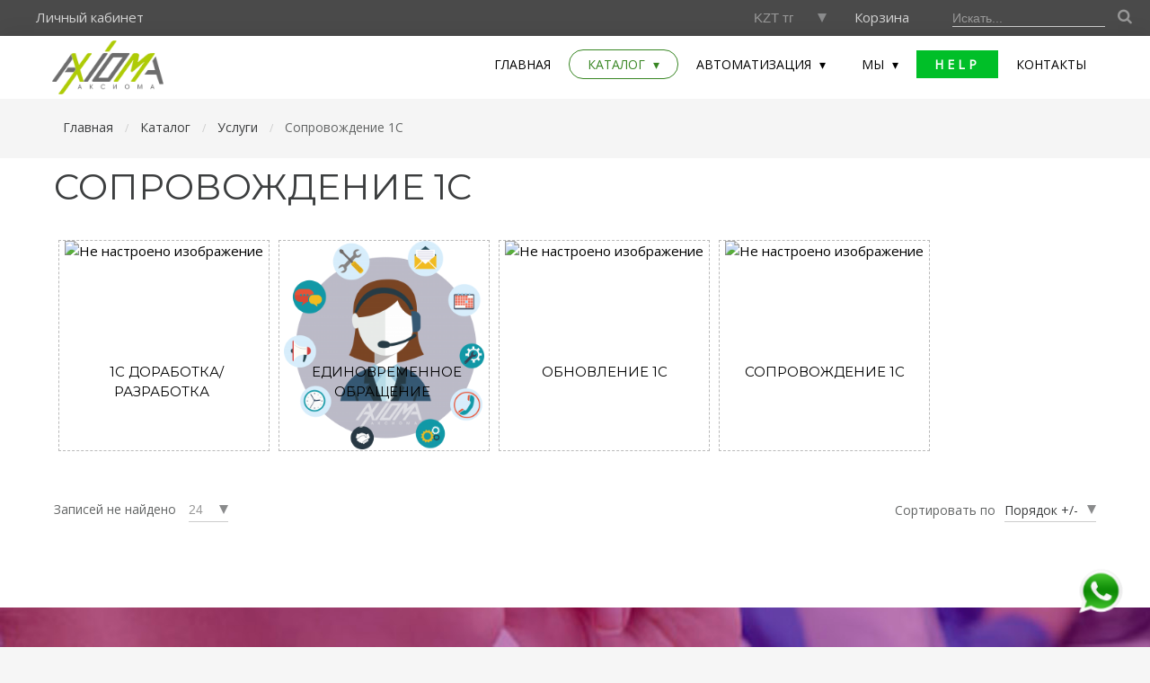

--- FILE ---
content_type: text/html; charset=utf-8
request_url: http://axm.kz/katalog/uslugi/soprovozhdenie-1s
body_size: 11088
content:
<!DOCTYPE html>
<html prefix="og: http://ogp.me/ns#" lang="ru-ru">
<head>
<script src="/js/wow.min.js" type="text/javascript"></script>
<script>
 new WOW().init();
</script>
				<meta name="viewport" content="width=device-width, initial-scale=1, maximum-scale=2.0">
		<base href="http://axm.kz/katalog/uslugi/soprovozhdenie-1s" />
	<meta http-equiv="content-type" content="text/html; charset=utf-8" />
	<meta name="title" content="Сопровождение 1С" />
	<meta name="description" content="Сопровождение 1С.  Подробнее" />
	<meta name="generator" content="Joomla! - Open Source Content Management" />
	<title>Сопровождение 1С</title>
	<link href="http://axm.kz/katalog/uslugi/soprovozhdenie-1s" rel="canonical" />
	<link href="http://axm.kz/templates/gk_box/images/favicon.ico" rel="shortcut icon" type="image/vnd.microsoft.icon" />
	<link href="/templates/gk_box/favicon.ico" rel="shortcut icon" type="image/vnd.microsoft.icon" />
	<link href="/components/com_virtuemart/assets/css/chosen.css?vmver=a5675570" rel="stylesheet" type="text/css" />
	<link href="/components/com_virtuemart/assets/css/jquery.fancybox-1.3.4.css?vmver=a5675570" rel="stylesheet" type="text/css" />
	<link href="/media/com_rsform/css/front.css" rel="stylesheet" type="text/css" />
	<link href="/media/com_rsform/css/frameworks/responsive/responsive.css" rel="stylesheet" type="text/css" />
	<link href="/media/com_rstbox/css/engagebox.css?v=3.4.0" rel="stylesheet" type="text/css" />
	<link href="/media/system/css/modal.css?9860871d17ed0ebbbe21cccf3f09d914" rel="stylesheet" type="text/css" />
	<link href="http://axm.kz/templates/gk_box/css/font-awesome.css" rel="stylesheet" type="text/css" />
	<link href="http://axm.kz/templates/gk_box/css/normalize.css" rel="stylesheet" type="text/css" />
	<link href="http://axm.kz/templates/gk_box/css/system/system.css" rel="stylesheet" type="text/css" />
	<link href="http://axm.kz/templates/gk_box/css/template.css" rel="stylesheet" type="text/css" />
	<link href="//fonts.googleapis.com/css?family=Roboto:300,400,500,600,700" rel="stylesheet" type="text/css" />
	<link href="//fonts.googleapis.com/css?family=Montserrat:400,600,700" rel="stylesheet" type="text/css" />
	<link href="/media/widgetkit/wk-styles-7f593320.css" rel="stylesheet" type="text/css" id="wk-styles-css" />
	<style type="text/css">

		#rstbox_1 .rstbox-close:hover {
			color: rgba(128, 128, 128, 1) !important;
		}	
	
            	.childcontent .gkcol { width: 250px; }
            body,
.box.big-title .header > small,
#mod-search-searchword,
.addtocart-area .product-fields-title,
.td-vmshipment td h3 { font-family: 'Roboto', Arial, sans-serif; }
h1,
h2,
h3,
h4,
h5,
h6,
.item-body ol li:before,
button,
.button,
input[type="submit"],
input[type="button"],
.pagenav-prev a,
.pagenav-next a,
#gkMainbody .readmore > a,
.readon,
.btn,
.cc-notification-buttons > li > .cc-link,
.box h2,
.box h3,
.box h4,
.item-top-info,
.itemTags,
.gk-bottom-links,
.product-fields-title { font-family: 'Montserrat', Arial, sans-serif; }
.blank { font-family: Arial, Helvetica, sans-serif; }
.blank { font-family: Arial, Helvetica, sans-serif; }
@media screen and (max-width: 780px) {
	    	#k2Container .itemsContainer { width: 100%!important; } 
	    	.cols-2 .column-1,
	    	.cols-2 .column-2,
	    	.cols-3 .column-1,
	    	.cols-3 .column-2,
	    	.cols-3 .column-3,
	    	.demo-typo-col2,
	    	.demo-typo-col3,
	    	.demo-typo-col4 {width: 100%; }
	    	}#gkContent { width: 100%; }
#gkContentWrap { width: 100%; }
.gkPage, #gkBg, #gkTop, #gkFooter, #gkHeaderNav { max-width: 1560px; }
#menu1243 > div,
#menu1243 > div > .childcontent-inner { width: 250px; }
#menu1244 > div,
#menu1244 > div > .childcontent-inner { width: 250px; }
#menu1245 > div,
#menu1245 > div > .childcontent-inner { width: 250px; }

	</style>
	<script type="application/json" class="joomla-script-options new">{"csrf.token":"8f148734c2c6c327b39cb1e45bf5cbd5","system.paths":{"root":"","base":""},"system.keepalive":{"interval":3600000,"uri":"\/component\/ajax\/?format=json"}}</script>
	<script src="/media/jui/js/jquery.min.js?9860871d17ed0ebbbe21cccf3f09d914" type="text/javascript"></script>
	<script src="/media/jui/js/jquery-noconflict.js?9860871d17ed0ebbbe21cccf3f09d914" type="text/javascript"></script>
	<script src="/media/jui/js/jquery-migrate.min.js?9860871d17ed0ebbbe21cccf3f09d914" type="text/javascript"></script>
	<script src="/media/k2/assets/js/k2.frontend.js?v=2.8.0&amp;sitepath=/" type="text/javascript"></script>
	<script src="/components/com_virtuemart/assets/js/jquery-ui.min.js?vmver=1.9.2" type="text/javascript"></script>
	<script src="/components/com_virtuemart/assets/js/jquery.ui.autocomplete.html.js" type="text/javascript"></script>
	<script src="/components/com_virtuemart/assets/js/jquery.noconflict.js" type="text/javascript" async="async"></script>
	<script src="/components/com_virtuemart/assets/js/vmsite.js?vmver=a5675570" type="text/javascript"></script>
	<script src="/components/com_virtuemart/assets/js/chosen.jquery.min.js?vmver=a5675570" type="text/javascript"></script>
	<script src="/components/com_virtuemart/assets/js/vmprices.js?vmver=a5675570" type="text/javascript"></script>
	<script src="/components/com_virtuemart/assets/js/fancybox/jquery.fancybox-1.3.4.pack.js?vmver=1.3.4" type="text/javascript"></script>
	<script src="/components/com_virtuemart/assets/js/dynupdate.js?vmver=a5675570" type="text/javascript"></script>
	<script src="/media/com_rsform/js/script.js" type="text/javascript"></script>
	<script src="/media/com_rstbox/js/velocity.js?v=3.4.0" type="text/javascript"></script>
	<script src="/media/com_rstbox/js/velocity.ui.js?v=3.4.0" type="text/javascript"></script>
	<script src="/media/com_rstbox/js/engagebox.js?v=3.4.0" type="text/javascript"></script>
	<script src="/media/jui/js/bootstrap.min.js?9860871d17ed0ebbbe21cccf3f09d914" type="text/javascript"></script>
	<script src="/media/system/js/mootools-core.js?9860871d17ed0ebbbe21cccf3f09d914" type="text/javascript"></script>
	<script src="/media/system/js/core.js?9860871d17ed0ebbbe21cccf3f09d914" type="text/javascript"></script>
	<script src="/media/system/js/mootools-more.js?9860871d17ed0ebbbe21cccf3f09d914" type="text/javascript"></script>
	<script src="/media/system/js/modal.js?9860871d17ed0ebbbe21cccf3f09d914" type="text/javascript"></script>
	<script src="http://axm.kz/templates/gk_box/js/modernizr.js" type="text/javascript"></script>
	<script src="http://axm.kz/templates/gk_box/js/gk.scripts.js" type="text/javascript"></script>
	<script src="http://axm.kz/templates/gk_box/js/gk.menu.js" type="text/javascript"></script>
	<script src="http://axm.kz/templates/gk_box/js/scrollreveal.js" type="text/javascript"></script>
	<!--[if lt IE 9]><script src="/media/system/js/polyfill.event.js?9860871d17ed0ebbbe21cccf3f09d914" type="text/javascript"></script><![endif]-->
	<script src="/media/system/js/keepalive.js?9860871d17ed0ebbbe21cccf3f09d914" type="text/javascript"></script>
	<script src="/media/widgetkit/uikit2-18a0c212.js" type="text/javascript"></script>
	<script src="/media/widgetkit/wk-scripts-9cac7052.js" type="text/javascript"></script>
	<script type="text/javascript">
//<![CDATA[ 
if (typeof Virtuemart === "undefined"){
	var Virtuemart = {};}
var vmSiteurl = 'http://axm.kz/' ;
Virtuemart.vmSiteurl = vmSiteurl;
var vmLang = '&lang=ru';
Virtuemart.vmLang = vmLang; 
var vmLangTag = 'ru';
Virtuemart.vmLangTag = vmLangTag;
var Itemid = '&Itemid=1306';
Virtuemart.addtocart_popup = "1" ; 
var usefancy = true; //]]>

		jQuery(function($) {
			SqueezeBox.initialize({});
			SqueezeBox.assign($('a.modal').get(), {
				parse: 'rel'
			});
		});

		window.jModalClose = function () {
			SqueezeBox.close();
		};
		
		// Add extra modal close functionality for tinyMCE-based editors
		document.onreadystatechange = function () {
			if (document.readyState == 'interactive' && typeof tinyMCE != 'undefined' && tinyMCE)
			{
				if (typeof window.jModalClose_no_tinyMCE === 'undefined')
				{	
					window.jModalClose_no_tinyMCE = typeof(jModalClose) == 'function'  ?  jModalClose  :  false;
					
					jModalClose = function () {
						if (window.jModalClose_no_tinyMCE) window.jModalClose_no_tinyMCE.apply(this, arguments);
						tinyMCE.activeEditor.windowManager.close();
					};
				}
		
				if (typeof window.SqueezeBoxClose_no_tinyMCE === 'undefined')
				{
					if (typeof(SqueezeBox) == 'undefined')  SqueezeBox = {};
					window.SqueezeBoxClose_no_tinyMCE = typeof(SqueezeBox.close) == 'function'  ?  SqueezeBox.close  :  false;
		
					SqueezeBox.close = function () {
						if (window.SqueezeBoxClose_no_tinyMCE)  window.SqueezeBoxClose_no_tinyMCE.apply(this, arguments);
						tinyMCE.activeEditor.windowManager.close();
					};
				}
			}
		};
		
 $GKMenu = { height:true, width:false, duration: 150 };
$GK_TMPL_URL = "http://axm.kz/templates/gk_box";

$GK_URL = "http://axm.kz/";

	</script>
	<meta property="og:title" content="" />
	<meta property="og:type" content="website" />
	<meta property="og:image" content="http://axm.kz/" />
	<meta property="og:site_name" content="" />
	<meta property="og:description" content="" />
	<link rel="apple-touch-icon" href="http://axm.kz/templates/gk_box/images/touch-device.png">
	<link rel="apple-touch-icon-precomposed" href="http://axm.kz/templates/gk_box/images/touch-device.png">

	<link rel="stylesheet" href="http://axm.kz/templates/gk_box/css/small.desktop.css" media="(max-width: 1920px)" />
<link rel="stylesheet" href="http://axm.kz/templates/gk_box/css/tablet.css" media="(max-width: 1040px)" />
<link rel="stylesheet" href="http://axm.kz/templates/gk_box/css/small.tablet.css" media="(max-width: 840px)" />
<link rel="stylesheet" href="http://axm.kz/templates/gk_box/css/mobile.css" media="(max-width: 640px)" />

<!--[if IE 9]>
<link rel="stylesheet" href="http://axm.kz/templates/gk_box/css/ie/ie8.css" type="text/css" />
<![endif]-->

<!--[if IE 8]>
<link rel="stylesheet" href="http://axm.kz/templates/gk_box/css/ie/ie8.css" type="text/css" />
<![endif]-->

<!--[if lte IE 7]>
<link rel="stylesheet" href="http://axm.kz/templates/gk_box/css/ie/ie7.css" type="text/css" />
<![endif]-->

<!--[if lte IE 9]>
<script type="text/javascript" src="http://axm.kz/templates/gk_box/js/ie.js"></script>
<![endif]-->

<!--[if (gte IE 6)&(lte IE 9)]>
<script type="text/javascript" src="http://axm.kz/templates/gk_box/js/respond.js"></script>
<script type="text/javascript" src="http://axm.kz/templates/gk_box/js/selectivizr.js"></script>
<script type="text/javascript" src="http://html5shim.googlecode.com/svn/trunk/html5.js"></script>
<![endif]-->
	  	<!-- Begin Cookie Consent plugin by Silktide - http://silktide.com/cookieconsent -->
      <!-- cookie conset latest version -->
   
    
      <script type="text/javascript">
      // <![CDATA[
      cc.initialise({
           cookies: {
                social: {},
                analytics: {}
           },
           settings: {
                bannerPosition: "bottom",
                consenttype: "explicit",
                onlyshowbanneronce: false,
                style: "light",
                refreshOnConsent: false,
                useSSL: true,
                tagPosition: "bottom-right"           },
           strings: {
                socialDefaultTitle: 'Social media',
                socialDefaultDescription: 'Facebook, Twitter and other social websites need to know who you are to work properly.',
                analyticsDefaultTitle: 'Analytics',
                analyticsDefaultDescription: 'We anonymously measure your use of this website to improve your experience.',
                advertisingDefaultTitle: 'Advertising',
                advertisingDefaultDescription: 'Adverts will be chosen for you automatically based on your past behaviour and interests.',
                defaultTitle: 'Default cookie title',
                defaultDescription: 'Default cookie description.',
                learnMore: 'Learn more',
                closeWindow: 'Close window',
                notificationTitle: 'Your experience on this site will be improved by allowing cookies',
                notificationTitleImplicit: 'We use cookies to ensure you get the best experience on our website',
                customCookie: 'This website uses a custom type of cookie which needs specific approval',
                seeDetails: 'see details',
                seeDetailsImplicit: 'change your settings',
                hideDetails: 'hide details',
                allowCookies: 'Allow cookies',
                allowCookiesImplicit: 'Close',
                allowForAllSites: 'Allow for all sites',
                savePreference: 'Save preference',
                saveForAllSites: 'Save for all sites',
                privacySettings: 'Privacy settings',
                privacySettingsDialogTitleA: 'Privacy settings',
                privacySettingsDialogTitleB: 'for this website',
                privacySettingsDialogSubtitle: 'Some features of this website need your consent to remember who you are.',
                changeForAllSitesLink: 'Change settings for all websites',
                preferenceUseGlobal: 'Use global setting',
                preferenceConsent: 'I consent',
                preferenceDecline: 'I decline',
                notUsingCookies: 'This website does not use any cookies..',
                allSitesSettingsDialogTitleA: 'Privacy settings',
                allSitesSettingsDialogTitleB: 'for all websites',
                allSitesSettingsDialogSubtitle: 'You may consent to these cookies for all websites that use this plugin.',
                backToSiteSettings: 'Back to website settings',
                preferenceAsk: 'Ask me each time',
                preferenceAlways: 'Always allow',
                preferenceNever: 'Never allow'
 }
      });
      // ]]>
      </script>
      <!-- End Cookie Consent plugin -->
 </head>
<body
	
			 data-tablet-width="1040" data-mobile-width="640"	id="gkTemplateTop">
	
		
	
				<div id="gkTop" class="gkPage clearfix">
							<div id="gkSearch">
					<!--BEGIN Search Box -->
<form action="/component/virtuemart/?search=true&amp;Itemid=1306" method="get">
<div class="search">
<input name="keyword" id="mod_virtuemart_search" maxlength="20" alt="Поиск" class="inputbox" type="text" size="20" value="Искать..."  onblur="if(this.value=='') this.value='Искать...';" onfocus="if(this.value=='Искать...') this.value='';" /></div>
		<input type="hidden" name="limitstart" value="0" />
		<input type="hidden" name="option" value="com_virtuemart" />
		<input type="hidden" name="view" value="category" />
		<input type="hidden" name="virtuemart_category_id" value="0"/>

	  </form>

<!-- End Search Box -->
<!-- Currency Selector Module -->
<div class="vm_currency_module">
<form id="sp_currency_form" action="http://axm.kz/katalog/uslugi/soprovozhdenie-1s" method="post">
    <div class="sp_currency">
        <select id="virtuemart_currency_id" name="virtuemart_currency_id" class="inputbox" onChange="this.form.submit()">
	<option value="144">USD $</option>
	<option value="47">EUR &euro;</option>
	<option value="131">RUB руб</option>
	<option value="164" selected="selected">KZT тг</option>
</select>
    </div>
    <input class="button" style="display: none;" type="text" name="" value="Изменить валюту" />
</form>
</div>

				</div><!-- #gkSearch -->
			
						<div id="gkTopMenu">
				
<ul class="menu">
<li class="item-1269"><a href="/cart" >Корзина</a></li></ul>

			</div><!-- #gkTopMenu -->
			
						<div id="gkUser">
				<a href="/component/users/?view=login&amp;Itemid=640">
					Личный кабинет				</a>
			</div><!-- #gkUser -->
					</div><!-- #gkTop -->
		
	<div id="gkBg">
		<header id="gkHeader" class="gk-clearfix">
			<div id="gkHeaderNav" class="gk-clearfix gk-fixed" data-fixed="1">
				
          <a href="http://axm.kz/" id="gkLogo" class="text">
		<span><img src="/images/logo.png"></span>
        
             </a>
     				 <div class="tel"></div>
									<nav class="gkMainMenu gkMenu" data-duration="150" data-opacity="1" data-height="1" data-width="0">
<ul class="gkmenu level0"><li  class="first"><a href="http://axm.kz/"  class=" first" id="menu640"  >Главная</a></li><li  class="haschild active"><a href="/katalog"  class=" haschild active" id="menu1243"  >Каталог</a><div class="childcontent has-cols-1">
<div class="childcontent-inner">
<div class="gkcol gkcol1  first"><ul class="gkmenu level1"><li  class="first"><a href="/katalog/programmnoe-obespechenie"  class=" first" id="menu1278"  >Программное обеспечение</a></li><li ><a href="/katalog/oborudovanie"  id="menu1279"  >Оборудование</a></li><li ><a href="/katalog/raskhodnye-materialy"  id="menu1285"  >Расходные материалы</a></li><li  class="last active"><a href="/katalog/uslugi"  class=" last active" id="menu1306"  >Услуги</a></li></ul></div>
</div>
</div></li><li  class="haschild"><a href="/avtomatizatsiya"  class=" haschild" id="menu1244"  >Автоматизация</a><div class="childcontent has-cols-1">
<div class="childcontent-inner">
<div class="gkcol gkcol1  first"><ul class="gkmenu level1"><li  class="first"><a href="/avtomatizatsiya/bukhgalteru"  class=" first" id="menu1286"  >Бухгалтеру</a></li><li ><a href="/avtomatizatsiya/ritejleru-magaziny"  id="menu1287"  >Ритейлеру (магазины)</a></li><li ><a href="/avtomatizatsiya/horeca"  id="menu1288"  >HoReCa</a></li><li ><a href="/avtomatizatsiya/fitnes-krasota"  id="menu1289"  >Фитнес, Красота</a></li><li ><a href="/avtomatizatsiya/obrazovatelnye-uchrezhdeniya"  id="menu1290"  >Образовательные учреждения</a></li><li ><a href="/avtomatizatsiya/meditsina"  id="menu1292"  >Медицина</a></li><li ><a href="/avtomatizatsiya/gosudarstvennye-uchrezhdeniya"  id="menu1291"  >Государственные учреждения</a></li><li ><a href="/avtomatizatsiya/realnaya-avtomatizatsiya"  id="menu1293"  >Реальная автоматизация</a></li><li  class="last"><a href="/avtomatizatsiya/logistika"  class=" last" id="menu1307"  >Склад. Логистика</a></li></ul></div>
</div>
</div></li><li  class="haschild"><a href="#"  class=" haschild" id="menu1245"  >Мы</a><div class="childcontent has-cols-1">
<div class="childcontent-inner">
<div class="gkcol gkcol1  first"><ul class="gkmenu level1"><li  class="first"><a href="/about/o-kompanii"  class=" first" id="menu1294"  >О Компании</a></li><li ><a href="/about/news"  id="menu1324"  >Новости</a></li><li ><a href="/about/staty"  id="menu1296"  >Статьи</a></li><li ><a href="/about/postavshchiki"  id="menu1297"  >Поставщикам</a></li><li ><a href="/about/vakansii"  id="menu1298"  >Вакансии</a></li><li ><a href="/about/otzyvy"  id="menu1299"  >Отзывы</a></li><li ><a href="/about/komanda"  id="menu1300"  >Команда</a></li><li ><a href="/about/prezentatsii"  id="menu1301"  >Презентации</a></li><li ><a href="/about/video"  id="menu1302"  >Видео</a></li><li  class="last"><a href="/about/aktsii-i-predlozheniya"  class=" last" id="menu1303"  >Акции и предложения</a></li></ul></div>
</div>
</div></li><li ><a href="/help"  id="menu1246"  >HELP</a></li><li  class="last"><a href="/kontakty"  class=" last" id="menu1247"  >Контакты</a></li></ul>
</nav>					
					
					 
								
								<div id="gkMobileMenu"> 
					<i id="static-aside-menu-toggler"></i>
				</div>
				
							</div><!-- #gkHeaderNav -->

						<div id="gkHeaderMod" class="gk-clearfix">
				
<ul class="breadcrumbs"><li><a href="/" >Главная</a></li> <li class="separator">/</li> <li><a href="/katalog" >Каталог</a></li> <li class="separator">/</li> <li><a href="/katalog/uslugi" >Услуги</a></li> <li class="separator">/</li> <li>Сопровождение 1С</li></ul>
			</div>
					</header><!-- #gkHeader -->
			
        <div id="gkPageContent" >
			
							
			<div id="gkContent">
                                <section id="gkMainbody">
                    <div>
                                                 
                        						<style>
#gkBg #gkPageContent {
    background: #fff !important;
    padding: 0 60px !important;
}
</style>

 <div class="category-view contentpane"> <div class="page-header">
	<h1>
		Сопровождение 1С	</h1>
</div>

<div class="category_description">
	<p></p>
</div>


<div class="category-view">

  <div class="row">
            <div class="category floatleft width20 vertical-separator">
      <div class="spacer">
        <a href="/katalog/uslugi/soprovozhdenie-1s/1s-dorabotka-razrabotka-1" title="1С доработка/разработка">
          <img src="/components/com_virtuemart/assets/images/vmgeneral/noimage.gif" alt="Не настроено изображение "  />        </a>

        <h3>
          <a href="/katalog/uslugi/soprovozhdenie-1s/1s-dorabotka-razrabotka-1" title="1С доработка/разработка">
            1С доработка/разработка          </a>
        </h3>
      </div>
    </div>
	        <div class="category floatleft width20 vertical-separator">
      <div class="spacer">
        <a href="/katalog/uslugi/soprovozhdenie-1s/edinovremennoe-obrashchenie" title="Единовременное обращение ">
          <img src="/images/stories/virtuemart/category/resized/1235_300x300.png" alt="1235"  />        </a>

        <h3>
          <a href="/katalog/uslugi/soprovozhdenie-1s/edinovremennoe-obrashchenie" title="Единовременное обращение ">
            Единовременное обращение           </a>
        </h3>
      </div>
    </div>
	        <div class="category floatleft width20 vertical-separator">
      <div class="spacer">
        <a href="/katalog/uslugi/soprovozhdenie-1s/obnovlenie-1s" title="Обновление 1С">
          <img src="/components/com_virtuemart/assets/images/vmgeneral/noimage.gif" alt="Не настроено изображение "  />        </a>

        <h3>
          <a href="/katalog/uslugi/soprovozhdenie-1s/obnovlenie-1s" title="Обновление 1С">
            Обновление 1С          </a>
        </h3>
      </div>
    </div>
	        <div class="category floatleft width20 vertical-separator">
      <div class="spacer">
        <a href="/katalog/uslugi/soprovozhdenie-1s/soprovozhdenie-1s-1" title="Сопровождение 1С">
          <img src="/components/com_virtuemart/assets/images/vmgeneral/noimage.gif" alt="Не настроено изображение "  />        </a>

        <h3>
          <a href="/katalog/uslugi/soprovozhdenie-1s/soprovozhdenie-1s-1" title="Сопровождение 1С">
            Сопровождение 1С          </a>
        </h3>
      </div>
    </div>
	    		<div class="clear"></div>
	</div>
	</div>
<div class="orderby-displaynumber">
	
	<div class="floatleft vm-order-list">
		<div class="orderlistcontainer"><div class="title">Сортировать по</div><div class="activeOrder"><a title=" +/-" href="/katalog/uslugi/soprovozhdenie-1s/dirDesc?keyword=">Порядок  +/-</a></div><div class="orderlist"><div><a title="Название товара" href="/katalog/uslugi/soprovozhdenie-1s/by,product_name?keyword=">Название товара</a></div><div><a title="Артикул" href="/katalog/uslugi/soprovozhdenie-1s/by,product_sku?keyword=">Артикул</a></div><div><a title="Цена товара" href="/katalog/uslugi/soprovozhdenie-1s/by,product_price?keyword=">Цена товара</a></div></div></div>			</div>

	<div class="floatright display-number">
		<span>
Записей не найдено</span>
		<select id="limit" name="" class="inputbox" size="1" onchange="window.top.location.href=this.options[this.selectedIndex].value">
	<option value="/katalog/uslugi/soprovozhdenie-1s/results,1-20">20</option>
	<option value="/katalog/uslugi/soprovozhdenie-1s" selected="selected">24</option>
	<option value="/katalog/uslugi/soprovozhdenie-1s/results,1-40">40</option>
	<option value="/katalog/uslugi/soprovozhdenie-1s/results,1-80">80</option>
	<option value="/katalog/uslugi/soprovozhdenie-1s/results,1-200">200</option>
</select>
	</div>
</div>

<div class="browse-view">
	</div>

</div>
<style>
div#gkPageContent {
    background: #f5f5f5 !important;
    padding: 0 60px !important;
}


</style>
<!-- end browse-view -->
<script id="updateChosen_js" type="text/javascript">//<![CDATA[ 
if (typeof Virtuemart === "undefined")
	var Virtuemart = {};
	Virtuemart.updateChosenDropdownLayout = function() {
		var vm2string = {editImage: 'edit image',select_all_text: 'Выбрать все',select_some_options_text: 'Доступен для всех'};
		jQuery("select.vm-chzn-select").each( function () {
			jQuery(this).chosen({enable_select_all: true,select_all_text : vm2string.select_all_text,select_some_options_text:vm2string.select_some_options_text,disable_search_threshold: 5});
		});
	}
	jQuery(document).ready( function() {
		Virtuemart.updateChosenDropdownLayout($);
	}); //]]>
</script><script id="ready.vmprices_js" type="text/javascript">//<![CDATA[ 
jQuery(document).ready(function($) {

		Virtuemart.product($("form.product"));
}); //]]>
</script><script id="updDynamicListeners_js" type="text/javascript">//<![CDATA[ 
jQuery(document).ready(function() { // GALT: Start listening for dynamic content update.
	// If template is aware of dynamic update and provided a variable let's
	// set-up the event listeners.
	//if (Virtuemart.container)
		Virtuemart.updateDynamicUpdateListeners();

}); //]]>
</script><script id="vm.hover_js" type="text/javascript">//<![CDATA[ 
jQuery(document).ready(function () {
	jQuery('.orderlistcontainer').hover(
		function() { jQuery(this).find('.orderlist').stop().show()},
		function() { jQuery(this).find('.orderlist').stop().hide()}
	)
}); //]]>
</script><script id="ajaxContent_js" type="text/javascript">//<![CDATA[ 
Virtuemart.container = jQuery('.category-view');
Virtuemart.containerSelector = '.category-view'; //]]>
</script>
	                  	                  	
                  		                    </div><!-- mainbody #userid -->
                </section><!-- #gkMainbody -->
                         
           	</div><!-- #gkContent -->
				
			       	</div><!-- #gkPageContent -->
		
			         
			         
				<section id="gkBottom3" class="gk-modules-block">
			<div  class="gk-clearfix">
				<div class="box zakazvon gkmod-1"><div class="box-wrap"><div class="content">
<div class="titv"> Есть вопросы? </div>

<div class="ztxt"> Наши менеджеры с радостью ответят на все ваши вопросы, <br> а также бесплатно расчетают смету для автоматизации Вашего бизнеса! </div>

<div class="more_res4"><a data-rstbox="1" data-rstbox-cmd="open">Получить консультацию</a></div>

</div></div></div>
			</div>
		</section>
			         
	   			<section id="gkBottom4" class="gk-modules-block">
			<div  class="gk-clearfix">
				<div class="box  gkmod-1"><div class="box-wrap"><div class="content">
<div class="foots">
<div class="fot1"><img src="/images/logo.png" alt="" />
<div class="slog">Эксперт автоматизации</div>
<div class="cop1">© Все права защищены. ТОО "Аксиома"</div>
<div class="cop2">Разработка сайта - <a href="http://www.artefakt.kz" target="_blank" rel="noopener">веб-студия "Артефакт"</a></div>
</div>
<div class="fot2">
<div class="titcop">Решения</div>
<a href="/avtomatizatsiya">Автоматизация </a><br /> <a href="/katalog/programmnoe-obespechenie">Программное обеспечения </a><br /> <a href="/katalog/uslugi">Услуги </a><br /> <a href="/katalog/oborudovanie">Оборудование </a><br /> <a href="/katalog/raskhodnye-materialy">Расходные материалы </a></div>
<div class="fot3">
<div class="titcop">О Компании</div>
<a href="/about/o-kompanii">О нас </a><br /> <a href="/about/aktsii-i-predlozheniya">Акции и предложения </a><br /> <a href="/about/novosti">Новости </a><br /> <a href="/about/vakansii">Вакансии </a><br /> <a href="/kontakty">Контакты </a></div>
</div>
</div></div></div>
			</div>
		</section>
	   		    
	    
		
		
<footer id="gkFooter" class="gk-clearfix">
	<div class="gkPage">
				<div id="gkFooterNav">
			<a href="#gkTemplateTop" id="gkBackToTop">
				<svg>
					<use xmlns:xlink="http://www.w3.org/1999/xlink" xlink:href="http://axm.kz/templates/gk_box/svg/svg-map.svg#back_top"></use>
				</svg>
			</a>
			
<a href="http://www.artefakt.kz" target="_blank" rel="noopener">Разработка сайта</a>

		</div>
				
				<div id="gkCopyrights">© 2017 Аксиома. Все права защищены.</div>
				
			</div>
</footer>    </div><!-- #gkBg -->

	





	
	
	
    <div id="gkPopupLogin">
        <div class="gkPopupWrap">
            <div id="loginForm">
                <h3>Вход <small> or <a href="http://axm.kz/index.php?option=com_users&amp;view=registration">Регистрация</a></small></h3>

                <div class="clear overflow">
                    
                        <div class="login">
	<form action="http://axm.kz/katalog/uslugi/soprovozhdenie-1s" method="post" id="login-form" class="form-inline">
          <fieldset class="userdata">
                    <p class="login-fields">
                              <label>Логин</label>
                              <input id="modlgn-username" type="text" name="username" class="inputbox"  size="24" />
                    </p>
                    <p class="login-fields">
                    		  <label>Пароль</label>
                              <input id="modlgn-passwd" type="password" name="password" class="inputbox" size="24" />
                    </p>
                                        <button class="button">Войти</button>
                    
	                  	                  <a class="button" href="/component/users/?view=registration&amp;Itemid=640"> Регистрация</a>
	                                      <input type="hidden" name="option" value="com_users" />
                    <input type="hidden" name="task" value="user.login" />
                    <input type="hidden" name="return" value="aHR0cDovL2F4bS5rei9rYXRhbG9nL3VzbHVnaS9zb3Byb3ZvemhkZW5pZS0xcw==" />
                    <input type="hidden" name="8f148734c2c6c327b39cb1e45bf5cbd5" value="1" />          </fieldset>
          <div class="posttext">  </div>
	</form>
</div>


                                    </div>
            </div>
        </div>
    </div>

<div id="gkPopupOverlay"></div>	
		<div id="gkPopupCart">        
		<div class="gkPopupWrap">        
			<div id="gkAjaxCart"></div>
		</div>
	</div>
	
		<script>
		if(jQuery(window).outerWidth() > 600) {					
			window.sr = new scrollReveal();
		}
	</script>
		
	
	
<a href="https://api.whatsapp.com/send?phone=77015310950"><div class="wsap">
<img src="/ws.png">
</div>
</a>



<div class="rstboxes" data-t="8f148734c2c6c327b39cb1e45bf5cbd5" data-baseurl="http://axm.kz/" data-site="bc9b988225f8aa4c6c6884075e25e35b" data-debug="0" >

	
	
	<div id="rstbox_1"  class="rstbox rstbox_center rstbox_module   rstbox-act rstbox-acc rstbox_shd_1 formVer" data-settings='{"overlay":"rgba(0, 0, 0, 0.8):1","delay":"0","transitionin":"transition.bounceIn","transitionout":"transition.bounceOut","duration":"400","autohide":"1","closeopened":"1","preventpagescroll":false,"log":1,"testmode":"0","autoclose":false,"triggerelement":null,"triggerpreventdefault":"1"}' data-trigger="onclick" data-cookietype="never" data-cookie="30" data-title="Заказать звонок" style="max-width:500px;height:90%;background-color:rgba(255, 255, 255, 1);color:rgba(51, 51, 51, 1);border:solid 3px rgba(46, 198, 100, 1);border-radius:0px;padding:20px;z-index:99999">
		
		
<a style="color:rgba(174, 174, 174, 1);font-size:22px" data-ebox-cmd="closeKeep" href="#" class="rstbox-close" aria-label="Close">
			<span aria-hidden="true">&times;</span>
	</a>
	

		<div class="rstbox-container">
						<div class="rstbox-content">
				
<div class="rsform">
	<form method="post"  id="userForm" class="formResponsive" action="http://axm.kz/katalog/uslugi/soprovozhdenie-1s"><div class="zzz">
<h2>Заказать звонок</h2>

<fieldset class="formHorizontal formContainer" id="rsform_3_page_0">
	<div class="rsform-block rsform-block-name">
	
		<div class="formControls">
			<div class="formBody"><input type="text" value="" size="20" name="form[Name]" id="Name" placeholder="Ваше имя*" class="rsform-input-box" /><span class="formValidation"><span id="component23" class="formNoError"></span></span></div>
			<p class="formDescription"></p>
		</div>
	</div>
	<div class="rsform-block rsform-block-phone">
	
		<div class="formControls">
			<div class="formBody"><input type="text" value="" size="20" name="form[Phone]" id="Phone" placeholder="Телефон*" class="rsform-input-box" /><span class="formValidation"><span id="component25" class="formNoError"></span></span></div>
			<p class="formDescription"></p>
		</div>
	</div>
	<div class="rsform-block rsform-block-email">
	
		<div class="formControls">
			<div class="formBody"><input type="text" value="" size="20" name="form[Email]" id="Email" placeholder="Email" class="rsform-input-box" /><span class="formValidation"><span id="component28" class="formNoError"></span></span></div>
			<p class="formDescription"></p>
		</div>
	</div>
	<div class="rsform-block rsform-block-message">
	
		<div class="formControls">
			<div class="formBody"><textarea cols="50" rows="5" name="form[Message]" id="Message" placeholder="Сообщение" class="rsform-text-box"></textarea><span class="formValidation"><span id="component29" class="formNoError"></span></span></div>
			<p class="formDescription"></p>
		</div>
	</div>
	<div class="rsform-block rsform-block-send">
	
		<div class="formControls">
			<div class="formBody"><button type="submit" name="form[Send]" id="Send" class="rsform-submit-button" >Отправить</button><span class="formValidation"></span></div>
			<p class="formDescription"></p>
		</div>
	</div>
	<div class="rsform-block rsform-block-txt">
			<div class="formBody">либо напишите на <span id="cloak2c0bd421bbb6aa9baed35ec8e84faf7c">Этот адрес электронной почты защищён от спам-ботов. У вас должен быть включен JavaScript для просмотра.</span><script type='text/javascript'>
				document.getElementById('cloak2c0bd421bbb6aa9baed35ec8e84faf7c').innerHTML = '';
				var prefix = '&#109;a' + 'i&#108;' + '&#116;o';
				var path = 'hr' + 'ef' + '=';
				var addy2c0bd421bbb6aa9baed35ec8e84faf7c = '&#97;st&#97;n&#97;' + '&#64;';
				addy2c0bd421bbb6aa9baed35ec8e84faf7c = addy2c0bd421bbb6aa9baed35ec8e84faf7c + '&#97;xm' + '&#46;' + 'kz';
				var addy_text2c0bd421bbb6aa9baed35ec8e84faf7c = '&#97;st&#97;n&#97;' + '&#64;' + '&#97;xm' + '&#46;' + 'kz';document.getElementById('cloak2c0bd421bbb6aa9baed35ec8e84faf7c').innerHTML += '<a ' + path + '\'' + prefix + ':' + addy2c0bd421bbb6aa9baed35ec8e84faf7c + '\'>'+addy_text2c0bd421bbb6aa9baed35ec8e84faf7c+'<\/a>';
		</script></div>
	</div>
</fieldset>
</div><input type="hidden" name="form[formId]" value="3"/></form><script type="text/javascript">RSFormPro.Ajax.URL = "\/component\/rsform\/?task=ajaxValidate";</script><script type="text/javascript">rsfp_addEvent(window, 'load', function(){var form = rsfp_getForm(3); 
			var submitElement = RSFormPro.getElementByType(3, 'submit');
			for (i = 0; i < submitElement.length; i++) {
				if (RSFormProUtils.hasClass(submitElement[i],'rsform-submit-button')) {
					RSFormProUtils.addEvent(submitElement[i],'click', (function(event) {
							event.preventDefault();
							RSClickedSubmitElement = this;
							for (j = 0; j < submitElement.length; j++) {
								submitElement[j].setAttribute('data-disableonsubmit','1');
							}
							ajaxValidation(form, undefined);
					}));
				}
			}
			});
			</script>
<script type="text/javascript">
ajaxExtraValidationScript[3] = function(task, formId, data){ 
var formComponents = {};
formComponents[23]='Name';formComponents[25]='Phone';formComponents[28]='Email';formComponents[29]='Message';
ajaxDisplayValidationErrors(formComponents, task, formId, data);
};
</script></div>			</div>
		</div>
			</div>	
	</div>

</body>
</html>

--- FILE ---
content_type: text/css
request_url: http://axm.kz/templates/gk_box/css/template.css
body_size: 49884
content:
@import url('https://fonts.googleapis.com/css?family=Open+Sans:300,400');

*,
*:after,
*:before {
  -webkit-box-sizing: border-box;
  -moz-box-sizing: border-box;
  box-sizing: border-box;
}
html {
  -webkit-font-smoothing: subpixel-antialiased;
  display: block !important;
  font-size: 62.5%;
  line-height: 1.5;
  font-family: Open Sans !important;
}
body {
  background: #f6f6f6;
  color: #636565;
  font-size: 1.8rem;
  font-weight: 400;
  margin: 0;
  min-height: 100%;
  padding: 0;
  font-family: Open Sans !important;
}



h3.uk-accordion-title:before {
    content: "+";
    padding: 1px 13px;
    position: relative;
    font-size: 30px;
    border-radius: 50%;
    top: 3px;
    margin-right: 0px;
}



.vopot55 .uk-accordion.uk-text-left {
    display: block !important;
}

.vopot55 .item-body h2, .item-body h3, .item-body h4 {
    margin-top: 0;
}


.vopot55 .uk-accordion-title {
    margin-top: 0;
    margin-bottom: 10px;
    padding: 5px 0px;
    background: #01ab25;
    font-size: 18px;
    line-height: 24px;
    color: #fff;
    text-transform: none;
    cursor: pointer;
}

.vopot55 {
    margin-top: 30px;
}


.dfle3 {

    text-align: justify;
}


.pokr91 img {
    width: 125px;
}

.pokr91 {
    margin: 0;
    padding: 0 15px;
    text-align: center;
}

.pokr93 img {
    width: 125px;
}

.pokr93 {
    padding: 0 15px;
    text-align: center;
}

.pokr93 .pokr92 {
    margin-bottom: 0;
    height: 325px;
}

.pokr92 {
    width: 33%;
    float: left;
}

.wsap {
    position: fixed;
    z-index: 99;
    width: 50px;
    right: 30px;
    bottom: 30px;
    animation: pulse 1s infinite;
}

.pokr92 h2 {

    font-size: 18px;
    font-weight: 600;
	    margin: 5px 0 5px 0 !important;
}

.poktxt {
    text-align: justify;
    padding: 0 30px;
    font-size: 16px;
}


body,
div,
dl,
dt,
dd,
ul,
ol,
li,
h1,
h2,
h3,
h4,
h5,
h6,
pre,
form,
fieldset,
p,
blockquote,
th,
td {
  margin: 0;
  padding: 0;
}
li {
  list-style: none;
}
img {
  height: auto;
  max-width: 100%;
}
a {
  color: #3c3e3f;
  text-decoration: none;
 
}
a:hover,
a:active,
a:focus {
  color: #388623;
}
a.inverse {
  color: #388623;
}
a.inverse:hover,
a.inverse:active,
a.inverse:focus {
  color: #3c3e3f;
}
h1,
h2,
h3,
h4,
h5,
h6 {
  color: #3c3e3f;
  font-weight: 400;
  margin-bottom: 1.5rem;
  text-transform: uppercase;
}
h1 {
  font-size: 2.88651rem;
  line-height: 1.039;
  margin-bottom: 3rem;
}
@media all and (min-width: 980px) {
  h1 {
    font-size: 3.24732rem;
    line-height: 1.478;
  }
}
h2 {
  font-size: 2.2807rem;
  line-height: 1.315;
  margin-top: 1.5rem;
}
@media all and (min-width: 980px) {
  h2 {
    font-size: 2.56578rem;
    line-height: 1.247;
  }
}
@media all and (min-width: 37.5em) and (max-width: 61.1875em) {
  h2 {
    margin-top: 0;
  }
}
h3 {
  font-size: 2.02729rem;
  line-height: 1.479;
}
@media all and (min-width: 980px) {
  h3 {
    font-size: 2.2807rem;
    line-height: 1.403;
  }
}
h4 {
  font-size: 1.80203rem;
  line-height: 0.832;
}
@media all and (min-width: 980px) {
  h4 {
    font-size: 2.02729rem;
    line-height: 0.789;
  }
}
h5 {
  font-size: 1.60181rem;
  line-height: 0.936;
}
@media all and (min-width: 980px) {
  h5 {
    font-size: 1.80203rem;
    line-height: 0.887;
  }
}
h6 {
  font-size: 1.42383rem;
  line-height: 1.053;
}
@media all and (min-width: 980px) {
  h6 {
    font-size: 1.60181rem;
    line-height: 0.998;
  }
}
p {
  margin: 0 0 3rem;
}
@media all and (min-width: 980px) {
  .double {
    -webkit-column-count: 2;
    -moz-column-count: 2;
    column-count: 2;
    -webkit-column-gap: 7rem;
    -moz-column-gap: 7rem;
    column-gap: 7rem;
  }
}
strong {
  font-weight: 600;
}
.item-body > div[itemprop="articleBody"] ul,
.item-body > .itemIntroText ul,
.item-body > .itemFullText ul {
  margin: 3rem 0 0 1rem;
}
.item-body > div[itemprop="articleBody"] ul li,
.item-body > .itemIntroText ul li,
.item-body > .itemFullText ul li {
  list-style: outside;
  padding-left: 1rem;
}
.item-body > div[itemprop="articleBody"] ol,
.item-body > .itemIntroText ol,
.item-body > .itemFullText ol {
  margin: 3rem 0 0;
}
.item-body > div[itemprop="articleBody"] ol li,
.item-body > .itemIntroText ol li,
.item-body > .itemFullText ol li {
  counter-increment: step-counter;
  position: relative;
  padding-left: 2rem;
}
.item-body > div[itemprop="articleBody"] ol li:before,
.item-body > .itemIntroText ol li:before,
.item-body > .itemFullText ol li:before {
  content: counter(step-counter) ".";
  color: #3c3e3f;
  left: 0;
  position: absolute;
}
iframe {
  max-width: 100% !important;
}
hr {
  border: none;
  border-top: 1px solid rgba(0,0,0,0.12);
  clear: both;
  display: block;
  margin: 20px auto;
  width: 200px;
}
#gkBg,
.gkPage,
#gkMainbody .content {
  margin: 0 auto !important;
  padding: 0;
}
#gkBg {
  background: #fff;
  -webkit-box-shadow: 0 0 24px 0 rgba(0, 0, 0, 0.09);
  -moz-box-shadow: 0 0 24px 0 rgba(0, 0, 0, 0.09);
  box-shadow: 0 0 24px 0 rgba(0, 0, 0, 0.09);
  margin: 0 auto;
  width: 100%;
}
.frontpage #gkBg:after {
  display: none;
}
#gkHeader {
  position: static;
}
#gkPageContent {
  padding: 0 13rem;
}
#gkLogo {
  display: block;
  float: left;
  height: 70px;
  width: auto;
}
#gkLogo img {
  display: block;
  height: 78px;
  margin: 15px;
  max-width: 300px;
  width: auto;
}
#gkLogo.text {
  color: #fff;
  font-size: 2.6rem;
  font-weight: bold;
  line-height: 70px;
  max-width: 300px;
  padding: 0 0 0 4.166666%;
  text-transform: uppercase;
}
#gkLogo.text > span {
  display: block;
}
#gkLogo.text .gkLogoSlogan {
  color: #ccc;
  display: block;
  font-size: 1.2rem;
  font-weight: 300;
  letter-spacing: 0;
  line-height: 1;
  margin-top: -36px;
  text-align: center;
  text-transform: none;
}
#gkTopMenu,
#gkUser,
#gkSearch {
  float: right;
}
#gkTopMenu a,
#gkUser a,
#gkSearch a {
  color: #636565;
}
#gkTopMenu a:active,
#gkTopMenu a:focus,
#gkTopMenu a:hover,
#gkUser a:active,
#gkUser a:focus,
#gkUser a:hover,
#gkSearch a:active,
#gkSearch a:focus,
#gkSearch a:hover {
  color: #388623;
}
#gkTopMenu li {
  float: left;
  font-size: 1.4rem;
  line-height: 6.8rem;
  margin-right: 1.8rem;
}
#gkSearch {
  position: relative;
}
#gkSearch input {
  background: transparent;
  font-size: 1.4rem;
  height: 3.2rem;
  margin: 1.8rem 0 1.8rem 1rem;
  padding: 0;
  width: 170px;
}
#gkSearch:after {
  content: "\f002";
  font-family: FontAwesome;
  font-size: 1.7rem;
  height: 1.8rem;
  line-height: 1.8rem;
  margin-top: -1.1rem;
  position: absolute;
  right: 0;
  top: 50%;
}
#gkUser {
  float: right;
  font-size: 1.4rem;
  line-height: 6.8rem;
  margin-right: 1.8rem;
  position: relative;
}
.breadcrumbs {
  background: #fff;
  border: 1px solid #eee;
  border-left: none;
  border-right: none;
  float: left;
  font-size: 1.4rem;
  margin: 0;
  overflow: hidden;
  padding: 40px 130px;
  text-align: left;
  width: 100%;
}
.breadcrumbs li.separator {
  color: #ccc;
  font-size: 1.2rem;
  padding: 4px 6px !important;
  text-align: center;
  width: 22px;
}
.breadcrumbs > li {
  border: none !important;
  clear: none;
  display: inline-block;
}
.breadcrumbs li a {
  color: #3c3e3f;
}
.breadcrumbs li a:hover {
  color: #388623;
}
#gkTools {
  float: right;
  margin: 4px 0 0 10px;
}
#gkTools a {
  display: block;
  float: left;
  width: 22px;
  height: 16px;
  margin: 0 0 0 0px !important;
  text-indent: -99999em;
  background: url('../images/font_size.png') no-repeat -38px 50%;
}
a#gkToolsReset {
  background-position: -15px 50%;
  margin-left: 6px;
}
a#gkToolsDec {
  background-position: 6px 50%;
}
.subpage {
  background: #fff;
  margin: 0;
  padding: 0;
}
.subpage:after {
  clear: both;
  content: "";
  display: table;
}
.subpage-transparent {
  background: transparent;
  padding: 0;
}
#gkFooter {
  color: #3c3e3f;
  font-size: 1.6rem;
  line-height: 2;
  margin: 0 auto;
  padding: 40px 130px;
  position: relative;
}
#gkFooter strong {
  color: #3c3e3f;
}
#gkFooter a {
  color: #3c3e3f;
}
#gkFooter a:active,
#gkFooter a:focus,
#gkFooter a:hover {
  color: #388623;
}
#gkCopyrights {
  color: #999;
  float: right;
  font-size: 1.6rem;
  line-height: 1.7;
  margin: 0;
  padding: 0;
  text-align: right;
  width: 35%;
}
#gkFooterNav {
  color: #636565;
  float: left;
  font-size: 1.6rem;
  font-weight: normal;
  margin: 0;
  overflow: hidden;
  width: 60%;
}
#gkFooterNav li {
  float: left;
}
#gkFooterNav a {
  color: #555;
  display: block;
  padding: 0 15px;
}
#gkFooterNav a:active,
#gkFooterNav a:focus,
#gkFooterNav a:hover {
  color: #388623;
}
#gkBackToTop {
  float: left;
  padding: 0 15px 0 0 !important;
}
#gkBackToTop > svg {
  fill: #388623;
  height: 3.6rem;
 
  width: 3.6rem;
}
#gkBackToTop > svg:active,
#gkBackToTop > svg:focus,
#gkBackToTop > svg:hover {
  fill: #3c3e3f;
}
#gkFrameworkLogo {
  display: block;
  width: 90px;
  height: 36px;
  background: url('../images/gavern-logo.png') no-repeat 0 0;
  text-indent: -9999em;
  margin: 12px auto 0 auto;
  opacity: 0.4;
}
#gkPopupOverlay,
#gkPopupLogin,
#gkPopupCart {
  color: #636565;
  display: none;
  max-height: 80%;
  overflow: auto;
  position: fixed;
  z-index: 1000002;
  left: 50%;
  top: 80px;
  -webkit-transition: all .3s ease-out;
  -moz-transition: all .3s ease-out;
  -ms-transition: all .3s ease-out;
  -o-transition: all .3s ease-out;
  transition: all .3s ease-out;
}
#gkPopupOverlay {
  max-height: 100%;
  position: fixed;
}
#gkPopupLogin,
#gkPopupCart {
  margin-left: -320px;
  width: 526px;
}
#gkPopupLogin fieldset {
  border: none;
  margin: 0;
  padding: 0;
}
#gkPopupLogin li {
  font-size: 1.6rem;
  float: none;
  line-height: 25px;
  margin: 10px 16px 10px 0;
}
#gkPopupLogin .button {
  clear: both;
  display: block;
  margin: 0 0 5px 0;
  width: 100%;
}
#gkPopupLogin > div,
#gkPopupCart > div {
  -webkit-transition: all .3s ease-out;
  -moz-transition: all .3s ease-out;
  -ms-transition: all .3s ease-out;
  -o-transition: all .3s ease-out;
  transition: all .3s ease-out;
}
.gkPopupWrap {
  background: #fff;
  padding: 40px;
  overflow: hidden;
}
.gkPopupWrap h3 {
  font-size: 24px;
  font-weight: 400;
  line-height: 32px;
  margin: 0 0 32px;
}
.gkPopupWrap h3 small {
  font-size: 1.6rem !important;
}
.gkPopupWrap h3 a {
  color: #388623;
}
.gkPopupWrap h3 a:hover {
  color: #3c3e3f;
}
.gkPopupWrap ul.menu {
  margin: 0;
}
.gkPopupWrap .logout-button .button {
  margin-top: 10px;
}
.gkPopupWrap .logout-button {
  margin-top: 20px;
}
#gkPopupOverlay {
  background: #777777;
  width: 100%;
  height: 100%;
  z-index: 1000001;
  top: 0;
  left: 0;
  -ms-filter: "progid:DXImageTransform.Microsoft.Alpha(Opacity=70)";
  filter: alpha(opacity=70);
  opacity: 0.7;
  margin-left: 0;
}
#gkFBLogin {
  float: left;
  width: 45%;
}
#gkFBLogin p {
  line-height: 18px;
  margin: 14px 0 20px;
}
#gkFBLogin + #login-form,
#gkFBLogin + #com-login-form {
  float: left;
  width: 45%;
  margin-left: 4%;
  padding-left: 30px;
  border-left: 1px solid #eee;
}
#form-login-remember {
  margin: 10px 0;
}
#form-login-remember label {
  color: #636565;
  font-size: 1.1rem;
  font-weight: normal;
  line-height: 27px;
}
.box {
  line-height: 1.6;
  position: relative;
  width: 100%;
}
.box li {
  line-height: 1.3;
}
.box li a,
.box li .separator {
  color: #388623;
  display: inline-block;
  margin: 0;
  padding: 8px 0;
}
.box li a:hover,
.box li .separator:hover {
  color: #3c3e3f;
}
.box ul ul {
  margin-left: 20px;
}
.box .content {
  clear: both;
}
.box .header {
  color: #3c3e3f;
  font-size: 1.8rem;
  font-style: normal;
  font-weight: 600;
  letter-spacing: 0;
  line-height: 1;
  margin: 0 0 16px;
  text-transform: uppercase;
}
.box .header small {
  display: block;
}
.box.clear {
  clear: none;
  margin: 0 !important;
  padding-bottom: 0 !important;
  padding-top: 0 !important;
}
.box.clear p {
  margin: 0;
}
.box.clear img {
  display: block;
}
.box.advertisement .header {
  background: transparent;
  color: #999 !important;
  font-size: 1.0rem !important;
  line-height: 1;
  margin: 0 0 10px;
  text-transform: uppercase !important;
}
.box.light .box-wrap {
  background: #f6f6f6;
  border: none;
  padding: 32px !important;
}
.box.light .box-wrap a:active,
.box.light .box-wrap a:focus,
.box.light .box-wrap a:hover {
  color: #388623;
}
.box.dark .box-wrap {
  background: #3c3e3f;
  border: none;
  color: #636565;
  padding: 32px !important;
}
.box.dark .header {
  background: transparent !important;
  line-height: 1.2;
}
.box.dark h1,
.box.dark h2,
.box.dark h3,
.box.dark h4,
.box.dark h5,
.box.dark h6 {
  color: #fff;
}
.box.dark ul {
  margin: 0;
  padding: 0;
}
.box.dark ul ul {
  margin: 0 0 0 20px;
}
.box.dark li {
  border-bottom: 1px solid rgba(255,255,255,0.2);
  position: relative;
}
.box.dark li:last-child {
  border-bottom: none;
}
.box.dark a {
  color: #bbb !important;
}
.box.dark a:active,
.box.dark a:focus,
.box.dark a:hover {
  color: #388623 !important;
}
.box.color .box-wrap,
.box.color-bg .box-wrap,
.box.animated-color-bg .box-wrap {
  background: #388623;
  border: none;
  color: rgba(255,255,255,0.7);
  padding: 32px;
}
.box.color .header,
.box.color-bg .header,
.box.animated-color-bg .header {
  background: transparent !important;
  line-height: 1.2;
}
.box.color h1,
.box.color h2,
.box.color h3,
.box.color h4,
.box.color h5,
.box.color h6,
.box.color-bg h1,
.box.color-bg h2,
.box.color-bg h3,
.box.color-bg h4,
.box.color-bg h5,
.box.color-bg h6,
.box.animated-color-bg h1,
.box.animated-color-bg h2,
.box.animated-color-bg h3,
.box.animated-color-bg h4,
.box.animated-color-bg h5,
.box.animated-color-bg h6 {
  color: #fff;
}
.box.color ul,
.box.color-bg ul,
.box.animated-color-bg ul {
  margin: 0;
  padding: 0;
}
.box.color ul li,
.box.color-bg ul li,
.box.animated-color-bg ul li {
  border-bottom: 1px solid rgba(255,255,255,0.3);
  position: relative;
}
.box.color ul li:last-child,
.box.color-bg ul li:last-child,
.box.animated-color-bg ul li:last-child {
  border-bottom: none;
}
.box.color ul ul,
.box.color-bg ul ul,
.box.animated-color-bg ul ul {
  margin: 0 0 0 20px;
}
.box.color a,
.box.color-bg a,
.box.animated-color-bg a {
  color: rgba(255,255,255,0.8);
}
.box.color a:active,
.box.color a:focus,
.box.color a:hover,
.box.color-bg a:active,
.box.color-bg a:focus,
.box.color-bg a:hover,
.box.animated-color-bg a:active,
.box.animated-color-bg a:focus,
.box.animated-color-bg a:hover {
  color: #fff;
}
.box.animated-color-bg {
  background: #388623;
  color: #fff;
  overflow: hidden;
  padding: 13rem;
  position: relative;
}
.box.animated-color-bg .box-wrap {
  color: #fff;
  font-size: 1.8rem;
  font-weight: normal;
  padding: 0;
}
.box.animated-color-bg .box-wrap h2 {
  font-size: 4.6rem;
}
.box.animated-color-bg .box-wrap p {
  margin: 0 0 5rem 0;
}
.box.animated-color-bg:before {
  -webkit-animation: circle-1 10s ease infinite;
  animation: circle-1 10s ease infinite;
  border: 1px solid rgba(255,255,255,0.9);
  border-radius: 50%;
  content: "";
  display: block;
  height: 100%;
  left: auto;
  position: absolute;
  right: -90%;
  top: 5%;
  width: 100%;
  z-index: 0;
}
.box.animated-color-bg:after {
  -webkit-animation: circle-2 10s ease infinite;
  animation: circle-2 10s ease infinite;
  border: 1px solid rgba(255,255,255,0.4);
  border-radius: 50%;
  content: "";
  display: block;
  height: 120%;
  position: absolute;
  right: -86%;
  top: 10%;
  width: 100%;
  z-index: 1;
}
.box.beige-bg .box-wrap {
  background: #f3f0e4;
}
.box.border1 .box-wrap,
.box.border2 .box-wrap {
  background: #fff;
  border: 1px solid #388623;
  padding: 45px 45px 35px 45px;
}
.box.border1 .header,
.box.border2 .header {
  color: #388623;
  float: left;
  font-weight: 600;
  margin: -15px 0 20px 0;
  padding: 10px 0 0 0;
}
.box.border1 a,
.box.border2 a {
  color: #388623;
}
.box.border1 a:active,
.box.border1 a:focus,
.box.border1 a:hover,
.box.border2 a:active,
.box.border2 a:focus,
.box.border2 a:hover {
  color: #3c3e3f;
}
.box.border2 .box-wrap {
  border: 1px solid #ddd;
}
.box.border2 .header {
  color: #3c3e3f;
}
.box.border2 a {
  color: #3c3e3f;
}
.box.border2 a:active,
.box.border2 a:focus,
.box.border2 a:hover {
  color: #388623;
}
.box ul.menu ul {
  padding: 0 10px 10px 10px;
  margin: 0;
}
.box ul.menu li {
  line-height: 1;
}
.box ul.menu li a,
.box ul.menu li .separator {
  color: #3c3e3f;
  display: block;
  padding-left: 16px;
  position: relative;
}
.box ul.menu li a:hover,
.box ul.menu li .separator:hover {
  color: #388623 !important;
}
.box ul.menu li a:before,
.box ul.menu li .separator:before {
  background: #3c3e3f;
  border-radius: 50%;
  content: "";
  display: inline-block;
  height: 5px;
  left: 0;
  position: absolute;
  top: 15px;
  -webkit-transition: all 0.2s linear 0s;
  -moz-transition: all 0.2s linear 0s;
  -ms-transition: all 0.2s linear 0s;
  -o-transition: all 0.2s linear 0s;
  transition: all 0.2s linear 0s;
  width: 5px;
}
.box ul.menu li strong {
  display: block;
}
.box ul.menu li li {
  padding-left: 6px;
}
.box ul.menu li li a,
.box ul.menu li li .separator {
  color: #636565;
  font-weight: normal;
}
.box.big-title {
  padding: 6rem 0;
}
.box.big-title .header {
  font-weight: 400;
  text-align: center;
}
.box.big-title .header > span {
  display: block;
  font-size: 4.6rem;
  line-height: 1.25;
  margin: 2.7rem 0;
  text-transform: uppercase;
}
.box.big-title .header > small {
  color: #636565;
  font-size: 1.8rem;
  line-height: 1.6;
  margin: 0 0 5.4rem 0;
  text-transform: none;
}
.beige-bg .beige-bg .box-wrap {
  background: transparent;
}
.no-circle-animation .box.animated-color-bg:before,
.no-circle-animation .box.animated-color-bg:after {
  -webkit-animation: none;
  animation: none;
  display: none;
}
#gkSidebar .box + .box,
#gkMainbodyTop .box + .box,
#gkMainbodyBottom .box + .box {
  margin: 13rem 0 0;
}
#gkTop1,
#gkTop2 {
  padding: 13rem 0;
}
#gkTop1 + #gkTop2 {
  padding-top: 0;
}
#gkBottom1,
#gkBottom2,
#gkBottom3,
#gkBottom4,
#gkBottom5 {
  background: #fff;
  overflow: hidden;
  padding: 6.5rem 13rem;
}
.only-bigscreens {
  display: none;
}
.no-bigscreens {
  display: block;
}
@media (min-width: 1600px) {
  .only-bigscreens {
    display: block;
  }
  .no-bigscreens {
    display: none;
  }
}
.only-desktop {
  display: block;
}
.only-tablet {
  display: none;
}
.only-mobile {
  display: none;
}
.no-desktop {
  display: none;
}
.no-tablet {
  display: block;
}
.no-mobile {
  display: block;
}
html {
  border-bottom: 1px solid transparent;
  min-height: 100%;
}
body > div footer,
body > div header,
body > div section {
  clear: both;
  margin: 0 auto;
}
.gk-clearfix {
  clear: both;
}
#gkPageContent:after,
#gkContent:after,
#gkSidebar:after,
.gk-cols:after,
.box:after,
.gkTabsNav:after,
#k2Container:after,
.single-page > .item-content:after,
.single-page > .itemComments:after,
.box .box-wrap:after,
.gk-clearfix:after {
  border-spacing: 0;
  clear: both;
  content: "";
  display: table;
}
#gkContent,
#gkSidebar,
#gk-content-wrapper {
  float: left;
  width: 100%;
}
#gkSidebar {
  float: right;
  padding: 14rem 0 13rem 0;
}
div[data-sidebar-pos="left"] #gkContent,
div[data-sidebar-pos="left"] .single-page .item-content {
  float: right;
}
div[data-sidebar-pos="left"] #gkSidebar {
  float: left;
  padding-left: 0;
  padding-right: 13rem;
}
div[data-sidebar-pos="right"] #gkContent,
div[data-sidebar-pos="right"] .single-page .item-content {
  float: left;
}
div[data-sidebar-pos="right"] #gkSidebar {
  float: right;
  padding-left: 13rem;
  padding-right: 0;
}
#gkMainbody .box,
#gkMainbodyTop .box,
#gkMainbodyBottom .box {
  width: 100%;
}
#gkMainbodyTop .box,
#gkMainbodyBottom .box {
  padding: 0 0 4rem 0;
}
#gkMainbodyTop + #gkMainbody {
  margin-top: 0;
  padding-top: 4rem;
}
#gkMainbody + #gkMainbodyBottom {
  margin-top: 0;
  padding-top: 4rem;
}
#gkTop1.gray-bg,
#gkTop2.gray-bg,
#gkBottom1.gray-bg,
#gkBottom2.gray-bg,
#gkBottom3.gray-bg,
#gkBottom4.gray-bg,
#gkBottom5.gray-bg {
  background: #f5f5f5;
}
#gkTop1.beige-bg,
#gkTop2.beige-bg,
#gkBottom1.beige-bg,
#gkBottom2.beige-bg,
#gkBottom3.beige-bg,
#gkBottom4.beige-bg,
#gkBottom5.beige-bg {
  background: #f3f0e4;
  position: relative;
}
#gkTop1.beige-bg > div:before,
#gkTop2.beige-bg > div:before,
#gkBottom1.beige-bg > div:before,
#gkBottom2.beige-bg > div:before,
#gkBottom3.beige-bg > div:before,
#gkBottom4.beige-bg > div:before,
#gkBottom5.beige-bg > div:before {
  background: #feffff;
  background: -webkit-radial-gradient(center ellipse,#feffff 0%,#f3f0e4 72%,#f3f0e4 81%);
  background: -moz-radial-gradient(ellipse at center,#feffff 0%,#f3f0e4 72%,#f3f0e4 81%);
  background: radial-gradient(ellipse at center,#feffff 0%,#f3f0e4 72%,#f3f0e4 81%);
  bottom: 0;
  content: "";
  height: 320px;
  left: 0;
  position: absolute;
  width: 480px;
}
#gkTop1.big-spaces,
#gkTop2.big-spaces,
#gkBottom1.big-spaces,
#gkBottom2.big-spaces,
#gkBottom3.big-spaces,
#gkBottom4.big-spaces,
#gkBottom5.big-spaces {
  padding: 13rem;
}
#gkTop1.overlay,
#gkTop2.overlay,
#gkBottom1.overlay,
#gkBottom2.overlay,
#gkBottom3.overlay,
#gkBottom4.overlay,
#gkBottom5.overlay {
  padding: 0;
}
#gkTop1 .box,
#gkTop2 .box,
#gkBottom1 .box,
#gkBottom2 .box,
#gkBottom3 .box,
#gkBottom4 .box,
#gkBottom5 .box {
  float: left;
}
#gkTop1.animated-circles,
#gkTop1.animated-circles-left,
#gkTop2.animated-circles,
#gkTop2.animated-circles-left,
#gkBottom1.animated-circles,
#gkBottom1.animated-circles-left,
#gkBottom2.animated-circles,
#gkBottom2.animated-circles-left,
#gkBottom3.animated-circles,
#gkBottom3.animated-circles-left,
#gkBottom4.animated-circles,
#gkBottom4.animated-circles-left,
#gkBottom5.animated-circles,
#gkBottom5.animated-circles-left {
  overflow: hidden;
  position: relative;
}
#gkTop1.animated-circles:before,
#gkTop1.animated-circles-left:before,
#gkTop2.animated-circles:before,
#gkTop2.animated-circles-left:before,
#gkBottom1.animated-circles:before,
#gkBottom1.animated-circles-left:before,
#gkBottom2.animated-circles:before,
#gkBottom2.animated-circles-left:before,
#gkBottom3.animated-circles:before,
#gkBottom3.animated-circles-left:before,
#gkBottom4.animated-circles:before,
#gkBottom4.animated-circles-left:before,
#gkBottom5.animated-circles:before,
#gkBottom5.animated-circles-left:before {
  -webkit-animation: circle-1 10s ease infinite;
  animation: circle-1 10s ease infinite;
  border: 1px solid rgba(159,159,159,0.9);
  border-radius: 50%;
  content: "";
  display: block;
  height: 160%;
  left: auto;
  position: absolute;
  right: -69%;
  top: -30%;
  width: 100%;
  z-index: 0;
}
#gkTop1.animated-circles:after,
#gkTop1.animated-circles-left:after,
#gkTop2.animated-circles:after,
#gkTop2.animated-circles-left:after,
#gkBottom1.animated-circles:after,
#gkBottom1.animated-circles-left:after,
#gkBottom2.animated-circles:after,
#gkBottom2.animated-circles-left:after,
#gkBottom3.animated-circles:after,
#gkBottom3.animated-circles-left:after,
#gkBottom4.animated-circles:after,
#gkBottom4.animated-circles-left:after,
#gkBottom5.animated-circles:after,
#gkBottom5.animated-circles-left:after {
  -webkit-animation: circle-2 10s ease infinite;
  animation: circle-2 10s ease infinite;
  border: 1px solid rgba(159,159,159,0.4);
  border-radius: 50%;
  content: "";
  height: 180%;
  position: absolute;
  right: -69%;
  top: -48%;
  width: 100%;
  z-index: 1;
}
#gkTop1.animated-circles > div,
#gkTop1.animated-circles-left > div,
#gkTop2.animated-circles > div,
#gkTop2.animated-circles-left > div,
#gkBottom1.animated-circles > div,
#gkBottom1.animated-circles-left > div,
#gkBottom2.animated-circles > div,
#gkBottom2.animated-circles-left > div,
#gkBottom3.animated-circles > div,
#gkBottom3.animated-circles-left > div,
#gkBottom4.animated-circles > div,
#gkBottom4.animated-circles-left > div,
#gkBottom5.animated-circles > div,
#gkBottom5.animated-circles-left > div {
  position: relative;
  z-index: 2;
}
#gkTop1.animated-circles-left:before,
#gkTop2.animated-circles-left:before,
#gkBottom1.animated-circles-left:before,
#gkBottom2.animated-circles-left:before,
#gkBottom3.animated-circles-left:before,
#gkBottom4.animated-circles-left:before,
#gkBottom5.animated-circles-left:before {
  height: 170%;
  left: -67%;
  right: auto;
  top: -30%;
  width: 100%;
  z-index: 4;
}
#gkTop1.animated-circles-left:after,
#gkTop2.animated-circles-left:after,
#gkBottom1.animated-circles-left:after,
#gkBottom2.animated-circles-left:after,
#gkBottom3.animated-circles-left:after,
#gkBottom4.animated-circles-left:after,
#gkBottom5.animated-circles-left:after {
  height: 180%;
  left: -66%;
  right: auto;
  top: -48%;
  width: 100%;
  z-index: 4;
}
#gkTop1.animated-circles-left .box,
#gkTop2.animated-circles-left .box,
#gkBottom1.animated-circles-left .box,
#gkBottom2.animated-circles-left .box,
#gkBottom3.animated-circles-left .box,
#gkBottom4.animated-circles-left .box,
#gkBottom5.animated-circles-left .box {
  position: relative;
  z-index: 5;
}
.no-circle-animation #gkTop1.animated-circles:before,
.no-circle-animation #gkTop1.animated-circles:after,
.no-circle-animation #gkTop2.animated-circles:before,
.no-circle-animation #gkTop2.animated-circles:after,
.no-circle-animation #gkBottom1.animated-circles:before,
.no-circle-animation #gkBottom1.animated-circles:after,
.no-circle-animation #gkBottom2.animated-circles:before,
.no-circle-animation #gkBottom2.animated-circles:after,
.no-circle-animation #gkBottom3.animated-circles:before,
.no-circle-animation #gkBottom3.animated-circles:after,
.no-circle-animation #gkBottom4.animated-circles:before,
.no-circle-animation #gkBottom4.animated-circles:after,
.no-circle-animation #gkBottom5.animated-circles:before,
.no-circle-animation #gkBottom5.animated-circles:after {
  -webkit-animation: none;
  animation: none;
  display: none;
}
@-webkit-keyframes circle-1 {
  0% {
    -webkit-transform: translate(0) scaleY(1.2);
    transform: translate(0) scaleY(1.2);
  }
  40% {
    -webkit-transform: translate(-40px) scaleY(1.3);
    transform: translate(-40px) scaleY(1.3);
  }
  80% {
    -webkit-transform: translateX(20px) scaleY(1.3);
    transform: translateX(20px) scaleY(1.3);
  }
  100% {
    -webkit-transform: translateX(0) scaleY(1.2);
    transform: translateX(0) scaleY(1.2);
  }
}
@keyframes circle-1 {
  0% {
    -webkit-transform: translate(0) scaleY(1.2);
    transform: translate(0) scaleY(1.2);
  }
  40% {
    -webkit-transform: translate(-40px) scaleY(1.3);
    transform: translate(-40px) scaleY(1.3);
  }
  80% {
    -webkit-transform: translateX(20px) scaleY(1.3);
    transform: translateX(20px) scaleY(1.3);
  }
  100% {
    -webkit-transform: translateX(0) scaleY(1.2);
    transform: translateX(0) scaleY(1.2);
  }
}
@-webkit-keyframes circle-2 {
  0% {
    -webkit-transform: translate(0);
    transform: translate(0);
  }
  33% {
    -webkit-transform: translate(20px);
    transform: translate(20px);
  }
  66% {
    -webkit-transform: translate(-20px);
    transform: translate(-20px);
  }
  100% {
    -webkit-transform: translateX(-1px);
    transform: translateX(-1px);
  }
}
@keyframes circle-2 {
  0% {
    -webkit-transform: translate(0);
    transform: translate(0);
  }
  33% {
    -webkit-transform: translate(20px);
    transform: translate(20px);
  }
  66% {
    -webkit-transform: translate(-20px);
    transform: translate(-20px);
  }
  100% {
    -webkit-transform: translateX(-1px);
    transform: translateX(-1px);
  }
}
.gk-modules-block {
  position: relative;
}
.gk-modules-block + .gk-modules-block:before {
  border-top: 1px solid #f6f6f6;
  content: "";
  left: 80px;
  position: absolute;
  right: 80px;
  top: 0;
}
.gk-modules-block.gray-bg + .gk-modules-block:before,
.gk-modules-block + .gk-modules-block.gray-bg:before {
  display: none;
}
.cols-2 .column-1,
.cols-2 .column-2 {
  width: 50%;
}
.cols-3 .column-1,
.cols-3 .column-2,
.cols-3 .column-3 {
  float: left;
  width: 33.3%;
}
.column-1,
.column-2,
.column-3 {
  float: left;
}
#gkMainbody .error-page-container .box {
  padding: 12px;
}
.cols-2 .column-1,
.cols-3 .column-1 {
  padding-right: 10px;
}
.cols-2 .column-2,
.cols-3 .column-3 {
  padding-left: 10px;
}
.cols-3 .column-2 {
  padding-left: 10px;
  padding-right: 10px;
}
.gkCols3 .box.gkmod-1,
.gkCols3 .box.gkmod-2,
.gkCols3 .box.gkmod-3,
.gkCols3 .box.gkmod-more {
  float: left;
  padding: 0;
}
.gkCols3 .box.gkmod-1 {
  width: 100%;
}

.gkCols3 .box.gkmod-3,
.gkCols3 .box.gkmod-more {
  width: 33.3%;
}
.gkCols3 .box.gkmod-more:nth-child(3n+1) {
  clear: both;
}
.gkCols3 .box.gkmod-more.gkmod-last-1:last-child {
  width: 100% !important;
}
.gkCols3 .box.gkmod-more.gkmod-last-2:last-child,
.gkCols3 .box.gkmod-more.gkmod-last-2:nth-last-child(2) {
  width: 50% !important;
}
.gkCols4 .box.gkmod-1,
.gkCols4 .box.gkmod-2,
.gkCols4 .box.gkmod-3,
.gkCols4 .box.gkmod-4,
.gkCols4 .box.gkmod-more {
  float: left;
  padding: 0 50px;
}
.gkCols4 .box.gkmod-1 {
  width: 100%;
}
.gkCols4 .box.gkmod-2 {
  width: 50%;
}
.gkCols4 .box.gkmod-3 {
  width: 33.3%;
}
.gkCols4 .box.gkmod-4,
.gkCols4 .box.gkmod-more {
  width: 25%;
}
.gkCols4 .box.gkmod-more:nth-child(4n+1) {
  clear: both;
}
.gkCols4 .box.gkmod-more.gkmod-last-1:last-child {
  width: 100% !important;
}
.gkCols4 .box.gkmod-more.gkmod-last-2:last-child,
.gkCols4 .box.gkmod-more.gkmod-last-2:nth-last-child(2) {
  width: 50% !important;
}
.gkCols4 .box.gkmod-more.gkmod-last-3:last-child,
.gkCols4 .box.gkmod-more.gkmod-last-3:nth-last-child(2),
.gkCols4 .box.gkmod-more.gkmod-last-3:nth-last-child(3) {
  width: 33.3% !important;
}
.gkCols6 .box.gkmod-1,
.gkCols6 .box.gkmod-2,
.gkCols6 .box.gkmod-3,
.gkCols6 .box.gkmod-4,
.gkCols6 .box.gkmod-5,
.gkCols6 .box.gkmod-6,
.gkCols6 .box.gkmod-more {
  float: left;
  padding: 0 50px;
}
.gkCols6 .box.gkmod-1 {
  width: 100%;
}
.gkCols6 .box.gkmod-2 {
  width: 50%;
}
.gkCols6 .box.gkmod-3 {
  width: 33.3%;
}
.gkCols6 .box.gkmod-4,
.gkCols6 .box.gkmod-more {
  width: 25%;
}
.gkCols6 .box.gkmod-5,
.gkCols6 .box.gkmod-more {
  width: 20%;
}
.gkCols6 .box.gkmod-6,
.gkCols6 .box.gkmod-more {
  width: 16.66%;
}
.gkCols6 .box.gkmod-more:nth-child(6n+1) {
  clear: both;
}
.gkCols6 .box.gkmod-more.gkmod-last-1:last-child {
  width: 100% !important;
}
.gkCols6 .box.gkmod-more.gkmod-last-2:last-child,
.gkCols6 .box.gkmod-more.gkmod-last-2:nth-last-child(2) {
  width: 50% !important;
}
.gkCols6 .box.gkmod-more.gkmod-last-3:last-child,
.gkCols6 .box.gkmod-more.gkmod-last-3:nth-last-child(2),
.gkCols6 .box.gkmod-more.gkmod-last-3:nth-last-child(3) {
  width: 33.3% !important;
}
.gkCols6 .box.gkmod-more.gkmod-last-4:last-child,
.gkCols6 .box.gkmod-more.gkmod-last-4:nth-last-child(2),
.gkCols6 .box.gkmod-more.gkmod-last-4:nth-last-child(3),
.gkCols6 .box.gkmod-more.gkmod-last-4:nth-last-child(4) {
  width: 20% !important;
}
.gkCols6 .box.gkmod-more.gkmod-last-5:last-child,
.gkCols6 .box.gkmod-more.gkmod-last-5:nth-last-child(2),
.gkCols6 .box.gkmod-more.gkmod-last-5:nth-last-child(3),
.gkCols6 .box.gkmod-more.gkmod-last-5:nth-last-child(4),
.gkCols6 .box.gkmod-more.gkmod-last-5:nth-last-child(5) {
  width: 16.66% !important;
}
.gkCols3 > div,
.gkCols4 > div,
.gkCols6 > div {
  margin: 0 -50px;
}
.frontpage-grid #gkPageContent,
.frontpage-grid #gkSidebar {
  padding: 0 !important;
}
#gkHeader {
 
  position: relative;
  z-index: 999;
}
#gkHeaderNav {
  position: absolute;
  top: 0;
  -webkit-transition: background-color .25s ease-out;
  -moz-transition: background-color .25s ease-out;
  -ms-transition: background-color .25s ease-out;
  -o-transition: background-color .25s ease-out;
  transition: background-color .25s ease-out;
  z-index: 1000;
}
#gkHeaderNav.fixed-menu {
  position: fixed;
}
#gkHeaderNav .gkMainMenu {
  color: #3c3e3f;
  cursor: pointer;
  display: block;
  float: right;
  font-size: 1.4rem;
  font-weight: 400;

  margin: 0 4% 0 0 !important;
  padding: 0;
  text-transform: uppercase;
  top: 0;
}
#gkHeaderNav .gkMainMenu:after {
  clear: both;
  content: "";
  display: table;
}
#gkHeaderNav .gkMainMenu .gkmenu {
  display: block;
  margin: 0;
  padding: 0;
  position: relative;
}
#gkHeaderNav .gkMainMenu .gkmenu.level0 > li {
  padding: 0;
  position: relative;
}
#gkHeaderNav .gkMainMenu .gkmenu.level0 > li > a.active,
#gkHeaderNav .gkMainMenu .gkmenu.level0 > li > span.active {
color: #388623;
    border: 1px solid #388623;
    border-radius: 22px;
    padding: 5px 20px;
    margin-top: 15px
}
#gkHeaderNav .gkMainMenu .gkmenu.level0 > li > a,
#gkHeaderNav .gkMainMenu .gkmenu.level0 > li > span {

padding: 0 20px;
}
#gkHeaderNav .gkMainMenu .gkmenu.level0 > li > a.haschild:after,
#gkHeaderNav .gkMainMenu .gkmenu.level0 > li > span.haschild:after {
  padding-left: 5px;
  content: ' \25BE';
}
#gkHeaderNav .gkMainMenu .gkmenu > li {
  clear: none !important;
  display: inline-block;
  width: auto;
}
#gkHeaderNav .gkMainMenu .gkmenu > li > a,
#gkHeaderNav .gkMainMenu .gkmenu > li > span {
  color: #000;
  display: block;
  position: relative;
}
#gkHeaderNav .gkMainMenu .gkmenu > li > a:active,
#gkHeaderNav .gkMainMenu .gkmenu > li > a:focus,
#gkHeaderNav .gkMainMenu .gkmenu > li > a:hover {
color: #388623;

    padding: 5px 20px;
    margin-top: 15px;
}
#gkHeaderNav .gkMainMenu .gkmenu > li a small {
  display: block;
  font-size: 1.1rem;
  line-height: 1;
}
#gkHeaderNav .gkMainMenu .gkmenu > li > .childcontent,
#gkHeaderNav .gkMainMenu .gkmenu > li > .childcontent .childcontent {
  position: absolute;
  left: -9999px;
  z-index: 9999;
}
#gkHeaderNav .gkMainMenu .gkmenu > li div.childcontent {
  background: #fff;
  -webkit-box-shadow: 0 2px 3px rgba(0, 0, 0, .14);
  -moz-box-shadow: 0 2px 3px rgba(0, 0, 0, .14);
  box-shadow: 0 2px 3px rgba(0, 0, 0, .14);
  margin: 0;
  padding: 1.8rem 0;
}
#gkHeaderNav .gkMainMenu .gkmenu > li div.childcontent-inner {
  background: #fff;
}
#gkHeaderNav .gkMainMenu .gkmenu > li div.childcontent .gkcol {
  padding-bottom: 0;
}
#gkHeaderNav .gkMainMenu .gkmenu > li div.childcontent li {
  border: none;
  display: block;
  font-size: 1.4rem;
  font-weight: 400;
  height: auto;
  line-height: 1.2 !important;
  margin: 0;
  padding: 0;
  text-align: left;
}
#gkHeaderNav .gkMainMenu .gkmenu > li div.childcontent li > a,
#gkHeaderNav .gkMainMenu .gkmenu > li div.childcontent li > span {
  color: #3c3e3f;
  height: auto;
  padding: 1.25rem 2.7rem;
}
#gkHeaderNav .gkMainMenu .gkmenu > li div.childcontent li > a:active,
#gkHeaderNav .gkMainMenu .gkmenu > li div.childcontent li > a:focus,
#gkHeaderNav .gkMainMenu .gkmenu > li div.childcontent li > a:hover,
#gkHeaderNav .gkMainMenu .gkmenu > li div.childcontent li > a.active,
#gkHeaderNav .gkMainMenu .gkmenu > li div.childcontent li > span:active,
#gkHeaderNav .gkMainMenu .gkmenu > li div.childcontent li > span:focus,
#gkHeaderNav .gkMainMenu .gkmenu > li div.childcontent li > span:hover,
#gkHeaderNav .gkMainMenu .gkmenu > li div.childcontent li > span.active {
  color: #388623;
}
#gkHeaderNav .gkMainMenu .gkmenu > li div.childcontent li.group {
  padding: 0;
  margin: 0;
  height: auto;
  border: none !important;
  background: none;
}
#gkHeaderNav .gkMainMenu .gkmenu > li div.childcontent .header {
  color: #3c3e3f;
  display: block;
  font-weight: 600 !important;
  margin: 0;
  padding: 10px;
}
#gkHeaderNav .gkMainMenu .gkmenu > li div.childcontent .header a {
  color: #3c3e3f;
}
#gkHeaderNav .gkMainMenu .gkmenu > li div.childcontent .header small {
  color: #999;
  display: block;
  font-weight: normal;
  margin: 3px 0 0;
  text-transform: none;
}
#gkHeaderNav .gkMainMenu .gkmenu li .module {
  font-size: 1.2rem;
  font-weight: normal;
  line-height: 1.4;
  margin: 0 10px;
  text-align: left;
  text-transform: none;
}
#gkHeaderNav .gkMainMenu .gkmenu .childcontent .gkcol {
  float: left;
}
#gkHeaderNav .gkMainMenu .gkmenu .childcontent .gkcol.gkcol2,
#gkHeaderNav .gkMainMenu .gkmenu .childcontent .gkcol.gkcol3,
#gkHeaderNav .gkMainMenu .gkmenu .childcontent .gkcol.gkcol4,
#gkHeaderNav .gkMainMenu .gkmenu .childcontent .gkcol.gkcol5 {
  padding: 0 10px;
}
#gkHeaderNav .gkMainMenu .gkmenu .childcontent .gkcol:first-child {
  border-left: none;
}
#gkHeaderNav .gkMainMenu .gkmenu > li:hover > .childcontent,
#gkHeaderNav .gkMainMenu .gkmenu > li:hover > .childcontent li:hover > .childcontent {
  left: inherit;
}
#gkHeaderNav .gkMainMenu .gkmenu .childcontent.active,
#gkHeaderNav .gkMainMenu .gkmenu > li:hover > .childcontent {
  pointer-events: auto;
}
#gkHeaderNav .gkMainMenu .gkmenu .childcontent {
  pointer-events: none;
  z-index: 1000 !important;
}
#gkHeaderNav .gkMainMenu .gkmenu .childcontent .childcontent {
  z-index: 1001 !important;
}
#gkHeaderNav .gkMainMenu .gkmenu .childcontent .childcontent .childcontent {
  z-index: 1002 !important;
}
#gkHeaderNav .gkMainMenu .gkmenu > li .childcontent {
  margin-top: 0;
}
#gkHeaderNav .gkMainMenu .gkmenu > li .childcontent .childcontent {
  margin-left: 150px;
  margin-top: -60px !important;
}
#gkHeaderNav .gkMainMenu .gkmenu > li .childcontent .childcontent .childcontent {
  margin-top: -60px !important;
}
#gk-menu-overlay {
  background: rgba(60,62,63,0.95);
  left: 0;
  min-height: 100%;
  position: absolute;
  top: 0;
  width: 100%;
  z-index: 10000;
}
#gk-menu-overlay-wrap {
  left: 50%;
  margin: 0 auto 0 -320px;
  max-width: 640px;
  position: absolute;
  top: 0;
  width: 100%;
  z-index: 10001;
}
#gk-menu-overlay-wrap .gkMainMenu {
  display: block;
  padding: 10px 0;
  position: static;
}
#gk-menu-overlay-wrap .gkMainMenu a,
#gk-menu-overlay-wrap .gkMainMenu span {
  color: #fff;
  display: block;
  font-size: 2.4rem;
  padding: 10px 0;
}
#gk-menu-overlay-wrap .gkMainMenu a:active,
#gk-menu-overlay-wrap .gkMainMenu a:focus,
#gk-menu-overlay-wrap .gkMainMenu a:hover,
#gk-menu-overlay-wrap .gkMainMenu span:active,
#gk-menu-overlay-wrap .gkMainMenu span:focus,
#gk-menu-overlay-wrap .gkMainMenu span:hover {
  color: #388623;
}
#gk-menu-overlay-wrap .gkMainMenu li {
  border-top: 1px solid rgba(255,255,255,0.2);
  clear: both;
  width: 100%;
}
#gk-menu-overlay-wrap .gkMainMenu li:first-child {
  border-top: none;
}
#gk-menu-overlay-wrap .gkMainMenu li.haschild,
#gk-menu-overlay-wrap .gkMainMenu li .group {
  padding-bottom: 0;
}
#gk-menu-overlay-wrap .gkMainMenu li .gkmenu {
  margin-top: 5px;
}
#gk-menu-overlay-wrap .gkMainMenu li li {
  border-top: 1px solid rgba(255,255,255,0.2);
}
#gk-menu-overlay-wrap .gkMainMenu li li a {
  font-size: 2rem;
  padding: 8px 0;
}
#gk-menu-overlay-wrap .gkMainMenu li li:first-child {
  border-top: 1px solid rgba(255,255,255,0.2);
}
#gk-menu-overlay-wrap .gkMainMenu li li li a {
  font-size: 1.6rem;
  padding: 5px 0;
}
#gk-menu-overlay-wrap .gkMainMenu .childcontent,
#gk-menu-overlay-wrap .gkMainMenu .childcontent .childcontent {
  display: block !important;
  height: auto !important;
  margin-left: 0 !important;
  opacity: 1 !important;
  position: static;
  width: 100% !important;
}
#gk-menu-overlay-wrap .gkMainMenu .childcontent .gkcol,
#gk-menu-overlay-wrap .gkMainMenu .childcontent .childcontent .gkcol {
  height: auto !important;
  width: 100% !important;
}
#gk-menu-overlay-wrap .module {
  display: none;
}
#gk-menu-overlay-wrap .header > a {
  color: #fff;
}
#gk-menu-overlay-wrap .header > a:active,
#gk-menu-overlay-wrap .header > a:focus,
#gk-menu-overlay-wrap .header > a:hover {
  color: #3c3e3f;
}
#gk-menu-overlay-wrap .header > a > small {
  display: block;
}
#gk-menu-overlay-wrap #gk-menu-overlay-close {
  color: #fff;
  cursor: pointer;
  font-size: 3.2rem;
  line-height: 1;
  position: absolute;
  right: 0;
  top: 22px;
}
#gk-menu-overlay-wrap #gk-menu-overlay-close:active,
#gk-menu-overlay-wrap #gk-menu-overlay-close:focus,
#gk-menu-overlay-wrap #gk-menu-overlay-close:hover {
  color: #388623;
}
#gk-menu-overlay,
#gk-menu-overlay-wrap {
  display: none;
  opacity: 0;
  -webkit-transition: all .3s ease-out;
  -moz-transition: all .3s ease-out;
  -ms-transition: all .3s ease-out;
  -o-transition: all .3s ease-out;
  transition: all .3s ease-out;
}
#gk-menu-overlay.gk-show,
#gk-menu-overlay-wrap.gk-show {
  display: block;
}
#gk-menu-overlay.gk-active,
#gk-menu-overlay-wrap.gk-active {
  opacity: 1;
}
#gkMobileMenu {
  display: none;
}
#gkMobileMenu.off-canvas {
  display: block;
}
#gkMobileMenu {
  color: #fff;
  cursor: pointer;
  float: right;
  font-size: 1.4rem;
  font-weight: bold;
  height: 32px;
  line-height: 32px;
  margin: 3.8rem 5rem 3.8rem 2rem !important;
  overflow: hidden;
  padding: 14px 0;
  text-align: center;
  text-transform: uppercase;
  width: 32px;
}
#gkMobileMenu i {
  background: #fff;
  border-radius: 1px;
  display: block;
  float: right;
  height: 4px;
  position: relative;
  right: 0;
  text-align: center;
  top: 0;
  -webkit-transition: background .3s ease-out;
  -moz-transition: background .3s ease-out;
  -ms-transition: background .3s ease-out;
  -o-transition: background .3s ease-out;
  transition: background .3s ease-out;
  width: 32px;
}
#gkMobileMenu i:before,
#gkMobileMenu i:after {
  background: #fff;
  border-radius: 1px;
  content: "";
  display: block;
  height: 4px;
  position: absolute;
  top: -10px;
  -webkit-transition: background .3s ease-out;
  -moz-transition: background .3s ease-out;
  -ms-transition: background .3s ease-out;
  -o-transition: background .3s ease-out;
  transition: background .3s ease-out;
  width: 32px;
}
#gkMobileMenu i:after {
  top: 10px;
}
#gkMobileMenu:active > i,
#gkMobileMenu:active > i:before,
#gkMobileMenu:active > i:after,
#gkMobileMenu:focus > i,
#gkMobileMenu:focus > i:before,
#gkMobileMenu:focus > i:after,
#gkMobileMenu:hover > i,
#gkMobileMenu:hover > i:before,
#gkMobileMenu:hover > i:after {
  background: #388623;
}
#gkHeaderNav {
  background: #fff;
  width: 100%;
}
body.nav-transparent #gkHeaderNav {
  background: #fff;
}
body.nav-transparent #gkHeaderNav.solid-color {
  background: #fff;
}
body.nav-transparent #gkHeader {
  padding-top: 0;
}
#gkBg,
#gkTop {
  left: 0;
  position: relative;
  -webkit-transition: left .3s ease-out;
  -moz-transition: left .3s ease-out;
  -ms-transition: left .3s ease-out;
  -o-transition: left .3s ease-out;
  transition: left .3s ease-out;
  z-index: 1;
}
#gkBg.menu-open,
#gkTop.menu-open {
  left: -280px !important;
}
#static-aside-menu-toggler {
  cursor: pointer;
}
#aside-menu {
  background: #3c3e3f;
  display: block;
  float: right;
  height: 100%;
  overflow: hidden;
  position: absolute;
  right: 0;
  top: 0;
  width: 280px;
  z-index: 0;
}
#aside-menu:after {
  background: #f6f6f6;
  content: " ";
  height: 100%;
  left: 0;
  position: absolute;
  top: 0;
  width: 100%;
  -webkit-transition: all .3s ease-out;
  -moz-transition: all .3s ease-out;
  -ms-transition: all .3s ease-out;
  -o-transition: all .3s ease-out;
  transition: all .3s ease-out;
}
#aside-menu.menu-open {
  display: block;
  position: fixed;
}
#aside-menu.menu-open:after {
  width: 0;
}
#aside-menu > div {
  height: 100%;
  overflow: auto;
  -webkit-overflow-scrolling: touch;
  width: 100%;
  padding-right: 32px;
  min-width: 280px;
  max-width: 100%;
}
#aside-menu li {
  font-size: 1.4rem;
  font-weight: 400;
  padding: 4px 0;
  text-transform: uppercase;
}
#aside-menu li a,
#aside-menu li span {
  color: #ccc;
}
#aside-menu li a:active,
#aside-menu li a:focus,
#aside-menu li a:hover,
#aside-menu li span:active,
#aside-menu li span:focus,
#aside-menu li span:hover {
  color: #388623;
}
#aside-menu li.last {
  margin-bottom: 12px;
}
#aside-menu li a.active {
  color: #388623;
}
#aside-menu li li {
  font-weight: 400;
  padding: 4px 0;
  text-transform: none;
}
#aside-menu li li a,
#aside-menu li li span {
  color: #ccc;
}
#aside-menu li li li {
  padding-left: 10px;
}
#aside-menu li li li:before {
  content: "-";
  padding: 0 10px 0 0;
}
#close-menu {
  color: #636565;
  cursor: pointer;
  font-style: normal;
  font-size: 2.6rem;
  line-height: 17px;
  opacity: 0;
  position: fixed;
  right: 0;
  top: 22px;
  -webkit-transition: all .3s ease-out;
  -moz-transition: all .3s ease-out;
  -ms-transition: all .3s ease-out;
  -o-transition: all .3s ease-out;
  transition: all .3s ease-out;
  z-index: 2;
}
#close-menu:hover {
  color: #388623;
}
#close-menu.menu-open {
  opacity: 1.0;
  right: 18px;
}
.gkAsideMenu > ul {
  padding: 20px 0 20px 32px;
}
.android-stock-browser #aside-menu {
  height: auto;
  min-height: 100%;
  position: absolute;
}
.android-stock-browser #aside-menu > div {
  height: auto;
  min-height: 100%;
}
#gk-menu-top,
#gk-menu-bottom {
  color: #636565;
  font-size: 1.3rem;
  padding: 15px 0;
}
#gk-menu-top a,
#gk-menu-bottom a {
  color: #fff;
}
#gk-menu-top a:active,
#gk-menu-top a:focus,
#gk-menu-top a:hover,
#gk-menu-bottom a:active,
#gk-menu-bottom a:focus,
#gk-menu-bottom a:hover {
  color: #388623;
}
#gk-menu-top {
  border-bottom: 1px solid rgba(255,255,255,0.15);
  margin: 5px 0 20px 32px;
}
#gk-menu-bottom {
  border-top: 1px solid rgba(255,255,255,0.15);
  margin: 20px 0 0 32px;
}
.k2FeedIcon a,
a.k2FeedIcon {
  color: #bbb;
  display: block;
  font-size: 1.6rem;
  height: 2.1rem;
  letter-spacing: 1px;
  line-height: 2.1rem;
  margin: 60px auto 30px auto;
  text-align: center;
  text-transform: uppercase;
}
.k2FeedIcon a:active,
.k2FeedIcon a:focus,
.k2FeedIcon a:hover,
a.k2FeedIcon:active,
a.k2FeedIcon:focus,
a.k2FeedIcon:hover {
  color: #388623;
}
.k2FeedIcon a:before,
a.k2FeedIcon:before {
  color: #388623;
  content: "\f09e";
  font-family: FontAwesome;
  font-size: 1.6rem;
  margin: 0 12px 0 0;
  text-indent: inherit;
}
.k2FeedIcon {
  float: none !important;
}
.activeCategory {
  background: #f6f6f6;
}
.activeCategory a {
  padding: 8px 16px !important;
}
.itemExtraFields ul li span.itemExtraFieldsValue,
.itemLinks .itemCategory a {
  display: block;
}
.latestView .itemsContainer {
  float: left;
}
.clr {
  clear: both;
}
.itemContainerLast:first-child .itemImageBlock,
.clr + .itemContainerLast .itemImageBlock {
  padding: 0;
}
.itemCommentsPagination ul li {
  display: inline-block;
  margin: 0 3px;
  font-size: 80%;
}
.itemCommentsPagination ul {
  text-align: right;
}
.itemsContainer .itemsContainerWrap,
.itemContainer .itemsContainerWrap {
  margin: 0 10px;
}
.itemsContainer .itemsContainerWrap .itemList article {
  margin-bottom: 50px;
}
.itemContainer {
  float: left;
}
.k2LatestCommentsBlock li {
  clear: both;
  font-size: 1.4rem;
  overflow: hidden;
  padding: 10px 0;
}
.k2LatestCommentsBlock li a {
  display: inherit;
}
.k2LatestCommentsBlock li.lastItem a {
  color: #5b5b5b;
}
.k2LatestCommentsBlock li.lastItem a:hover {
  color: #3c3e3f;
}
.k2LatestCommentsBlock .k2Avatar {
  float: left;
}
.k2LatestCommentsBlock .lcCommentInfo {
  clear: both;
  font-size: 1.1rem;
}
.tcUsername {
  font-size: 1.8rem;
  color: #3c3e3f;
}
.tcLatestComment {
  display: block;
  margin: 6px 0;
  font-size: 1.3rem;
  color: #636565;
}
.tcLatestCommentDate {
  display: block;
  font-size: 1.1rem;
  color: #999;
}
.k2ItemsBlock ul {
  margin-right: -20px;
}
.k2ItemsBlock ul li {
  margin: 0 0 12px;
  background: none !important;
  padding: 12px 20px 12px 0 !important;
  list-style: none !important;
}
.moduleItemTitle {
  color: #3c3e3f;
  display: block;
  font-size: 1.8rem;
  font-weight: 400;
  line-height: 1.4;
}
.moduleItemAuthor {
  overflow: hidden;
  margin: 0 0 16px;
  font-size: 1.1rem;
  border-bottom: 1px solid #eee;
}
.moduleItemAuthor a {
  color: #3c3e3f;
  display: block;
  font: bold 12px Verdana, Geneva, sans-serif;
  padding: 0 0 12px;
}
.moduleItemAuthor p {
  clear: both;
}
.moduleItemIntrotext {
  display: block;
  padding: 12px 0 0;
  line-height: 1.6;
}
.moduleItemIntrotext a.moduleItemImage img {
  float: left;
  overflow: hidden;
  margin: 4px 0;
}
.moduleItemDateCreated,
.moduleItemCategory {
  font: normal 10px Verdana, Geneva, sans-serif;
  color: #636565;
}
.moduleItemExtraFields ul li span.moduleItemExtraFieldsLabel {
  display: block;
  float: left;
  font-weight: 500;
  margin: 0 4px 0 0;
  width: 30%;
}
.moduleItemTags,
.moduleAttachments {
  overflow: hidden;
  border-top: 1px solid #eee;
  margin: 12px 0 0;
  padding: 12px 0 0;
}
.moduleItemTags strong {
  font-size: 1.2rem;
  color: #3c3e3f;
}
.moduleItemTags a {
  float: right;
}
a.moduleItemComments {
  font-size: 1.2rem;
}
a:hover.moduleItemComments {
  background-position: 0 100%;
  color: #fff;
}
.k2ItemsBlock ul li span.moduleItemHits {
  font-size: 90%;
}
.moduleItemImage {
  display: block;
  margin-bottom: 10px;
  overflow: hidden;
  width: 100%;
}
.moduleItemReadMore {
  display: block;
  clear: both;
}
.k2LoginBlock fieldset {
  border: none;
}
.k2LoginBlock fieldset.input {
  margin: 0;
  padding: 0 0 8px 0;
}
.k2LoginBlock fieldset.input p {
  margin: 0;
  padding: 0 0 4px 0;
}
.k2LoginBlock fieldset.input p#form-login-remember label,
.k2LoginBlock fieldset.input p#form-login-remember input {
  display: inline;
}
.k2LoginBlock fieldset.input p label,
.k2LoginBlock fieldset.input p input {
  display: block;
}
.k2LoginBlock fieldset.input p input[type="text"],
.k2LoginBlock fieldset.input p input[type="password"] {
  margin: 0 0 10px 0;
  width: 100%;
}
.k2UserBlock p.ubGreeting {
  border-bottom: 1px dotted #eee;
}
.k2UserBlock .k2UserBlockDetails span.ubName {
  display: block;
  font-weight: 500;
  font-size: 1.4rem;
}
.k2BreadcrumbsBlock span.bcTitle {
  padding: 0 4px 0 0;
  color: #636565;
}
.k2BreadcrumbsBlock span.bcSeparator {
  padding: 0 4px;
  font-size: 1.4rem;
}
.k2CalendarLoader {
  background: #fff;
}
.k2CalendarBlock {
  margin-bottom: 8px;
}
.k2CalendarBlock table.calendar {
  width: 100%;
  margin: 0 auto;
  background: #fff;
  border-collapse: collapse;
  border-left: 1px solid #eee;
}
.k2CalendarBlock table.calendar tr td {
  font-size: 1.3rem !important;
  text-align: center;
  vertical-align: middle;
  padding: 3px;
  border: 1px solid #eee;
  background: #fff;
}
.k2CalendarBlock table.calendar tr td.calendarNavMonthPrev,
.k2CalendarBlock table.calendar tr td.calendarNavMonthNext {
  background: #fff;
  text-align: center;
  font-size: 1.5rem !important;
}
.k2CalendarBlock table.calendar tr td.calendarDayName {
  background: #f6f6f6;
  width: 14.2%;
  color: #3c3e3f;
  font-weight: 500;
}
.k2CalendarBlock table.calendar tr td.calendarDateEmpty {
  background: #f6f6f6;
}
.k2CalendarBlock table.calendar tr td.calendarDate {
  font-size: 1.1rem;
}
.k2CalendarBlock table.calendar tr td.calendarDateLinked {
  padding: 0;
}
.k2CalendarBlock table.calendar tr td.calendarDateLinked a {
  display: block;
  font-weight: bold;
  padding: 2px;
}
.k2CalendarBlock table.calendar tr td.calendarDateLinked a:hover {
  display: block;
  background: #388623;
  color: #fff !important;
  padding: 2px;
}
.k2CalendarBlock table.calendar tr td.calendarToday {
  background: #388623;
  color: #fff;
}
.k2CalendarBlock table.calendar tr td.calendarTodayLinked {
  background: #f6f6f6;
  padding: 0;
}
.k2CalendarBlock table.calendar tr td.calendarTodayLinked a {
  display: block;
  padding: 2px;
  color: #388623;
  font-size: 1.2rem;
  font-weight: bold;
}
.k2CalendarBlock table.calendar tr td.calendarTodayLinked a:hover {
  display: block;
  background: #388623;
  color: #fff !important;
  padding: 2px;
}
.calendarNavLink {
  color: #388623;
}
.k2CategorySelectBlock form select {
  width: auto;
}
.k2ArchivesBlock ul li b {
  color: #bbb;
  font-size: 1.1rem;
  font-weight: 400;
  padding: 0 0 0 4px;
}
.ubUserItems {
  margin: 20px 0 !important;
}
.k2TagCloudBlock a {
  color: #bbb;
  float: left;
  font-size: 1.6rem;
  font-weight: 400;
  line-height: 1.5;
  margin: 0 1rem 0 0;
  padding: 0.2rem 0;
}
.k2TagCloudBlock a:active,
.k2TagCloudBlock a:focus,
.k2TagCloudBlock a:hover {
  color: #388623;
}
#k2Container .gsc-branding-text {
  text-align: right;
}
#k2Container .gsc-control {
  width: 100%;
}
#k2Container .gs-visibleUrl {
  display: none;
}
a.ubUserFeedIcon,
a.ubUserFeedIcon:hover {
  display: inline-block;
  margin: 0 2px 0 0;
  padding: 0;
  width: 16px;
  height: 16px;
}
a.ubUserFeedIcon span,
a.ubUserFeedIcon:hover span {
  display: none;
}
a.ubUserURL,
a.ubUserURL:hover {
  display: inline-block;
  margin: 0 2px 0 0;
  padding: 0;
  width: 16px;
  height: 16px;
}
a.ubUserURL span,
a.ubUserURL:hover span {
  display: none;
}
span.ubUserEmail {
  display: inline-block;
  margin: 0 2px 0 0;
  padding: 0;
  width: 16px;
  height: 16px;
  overflow: hidden;
}
span.ubUserEmail a {
  display: inline-block;
  margin: 0;
  padding: 0;
  width: 16px;
  height: 16px;
  text-indent: -9999px;
}
.k2UsersBlock ul li h3 {
  clear: both;
  margin: 8px 0 0 0;
  padding: 0;
}
.catCounter {
  color: #636565;
  font-size: 1.1rem;
  font-weight: normal;
}
.item-body {
  clear: both;
  margin: 7.2rem 0 1rem;
}
.item-body h2,
.item-body h3,
.item-body h4 {
  margin-top: 9rem;
}
.single-page > .header {
  margin: 0 -13rem;
  position: relative;
  text-align: center;
}
.single-page .header-wrap {
  max-width: 100%;
  position: relative;
}
.single-page .header-wrap > img {
  display: block;
  margin: 0 auto;
  max-width: 100%;
  width: 100%;
}
.single-page .header-wrap .item-image-info {
  background: #fff;
  bottom: 4rem;
  color: #fff;
  font-size: 1.3rem;
  left: auto;
  line-height: 2;
  padding: .5rem 1rem;
  right: 4rem;
  position: absolute;
  text-align: left;
  text-transform: none;
  z-index: 1;
}
.single-page .header-wrap .item-image-caption,
.single-page .header-wrap .item-image-credits {
  display: block;
  line-height: 1.5;
}
.single-page .item-social-icons {
  float: left;
}
.single-page .item-social-icons span {
  margin-right: 10px;
}
.single-page .item-social-icons > a:hover,
.single-page .item-social-icons > a:hover > i {
  color: #388623 !important;
}
.single-page div[itemprop="articleBody"] + .item-social-icons {
  margin-top: 50px;
}
.single-page .item-title {
  color: #3c3e3f;
  font-size: 5.8rem;
  font-weight: normal;
  line-height: 1.5;
  margin: 30px 0 0 0;
  text-transform: uppercase;
}
.single-page .item-title .item-featured > i {
  color: #388623;
}
.single-page .item-body {
  clear: none;
  float: right;
  margin: 0 0 13rem 0;
  width: 100%;
}
.single-page .itemIntroText {
  line-height: 1.6;
}
.single-page .itemIntroText p {
  margin: 0 0 3rem 0;
}
.single-page .itemFullText {
  color: #636565;
  line-height: 1.6;
}
.single-page .itemFullText p {
  margin: 0 0 5.4rem 0;
}
.single-page .itemFullText iframe {
  margin: 4rem 0;
}
.single-page .itemVideoBlock {
  margin: 4.5rem 0 0 0;
  text-align: center;
}
.single-page .itemVideoBlock p {
  font-size: 1.4rem;
  color: #999;
  margin: 0 0 2em;
  padding: 12px 0;
  text-align: center;
}
.single-page .itemVideoBlock p span {
  display: block;
}
.single-page > .item-content,
.single-page > .itemComments {
  margin: 0 auto !important;
  position: relative;
  width: 100%;
}
.single-page > .item-content figure {
  margin: 9rem 0;
  text-align: center;
}
.single-page > .item-content figure.gk-big-image {
  margin: 9rem -12.5% !important;
}
.single-page > .item-content figure.gk-big-image img {
  display: block;
  width: 100%;
}
.single-page > .item-content figure img {
  margin: 0 auto;
}
.single-page > .item-content figure figcaption {
  color: #999;
  font-size: 1.2rem;
  margin: 0;
  padding: 1rem 0;
  text-align: left;
}
.single-page .itemDateModified {
  float: right;
  margin-top: 6.4rem;
}
.single-page .item-social-icons {
  font-size: 1.8rem;
}
.single-page.hasSidebar > .item-content figure.gk-big-image {
  margin: 9rem 0 !important;
}
.item-featured {
  font-size: 50%;
  top: -2.4rem;
}
.item-top-info {
  color: #ccc;
  font-size: 2.4rem;
  line-height: 1.1;
  margin: 0 0 7.5rem 0;
  overflow: hidden;
  padding: 0 0 .5rem 0;
}
.item-top-info li {
  float: left;
  padding: 0 8px;
}
.item-top-info li:first-child {
  padding: 0 8px 0 0;
}
.item-top-info li:before {
  display: none;
}
.item-top-info a {
  color: #388623;
}
.item-top-info a:active,
.item-top-info a:focus,
.item-top-info a:hover {
  color: #636565;
}
.item-readmore {
  padding: 6rem 0 0 0;
}
.item-readmore .btn {
  display: inline-block;
}
.itemAuthor {
  float: left;
  margin-top: 6rem;
  font-style: italic;
}
.itemAuthor > span {
  margin-right: 5px;
}
.itemVideoCaption,
.itemVideoCredits {
  color: #999;
  display: inline-block;
  font-size: 1.3rem;
  line-height: 2;
  padding: 0;
  text-align: center;
}
.itemAttachmentsBlock {
  border-top: 1px solid #ccc;
}
.itemAttachmentsBlock ul {
  margin: 0 0 1rem 0 !important;
}
.itemAttachmentsBlock ul li {
  list-style-type: none !important;
  padding: 5px 0 !important;
}
.itemAttachmentsBlock ul li:before {
  display: none;
}
.itemAttachmentsBlock ul li i {
  margin-right: 10px;
  color: #bbb;
}
.itemAttachmentsBlock ul li span {
  color: #636565;
  font-weight: normal;
  font-size: 1.1rem;
  margin-left: 12px;
}
.itemAttachmentsBlock h3 {
  font-size: 2.4rem;
  font-weight: bold;
  margin: 0;
  padding: 4rem 0;
  text-transform: uppercase;
}
.itemAttachmentsBlock + .itemExtraFields {
  margin-top: 5.4rem;
}
.itemExtraFields {
  border-top: 1px solid #ccc;
  font-size: 1.5rem;
}
.itemExtraFields h3 {
  font-size: 2.4rem;
  font-weight: bold;
  margin: 0;
  padding: 4rem 0;
  text-transform: uppercase;
}
.itemExtraFields dl {
  overflow: hidden;
}
.itemExtraFields dt {
  clear: both;
  color: #3c3e3f;
  float: left;
  font-weight: bold;
  margin: 0 0 10px 0;
  width: 20%;
}
.itemExtraFields dd {
  float: left;
  margin: 0 0 10px 0;
  padding: 0 0 0 10px;
  width: 80%;
}
.itemRatingBlock {
  float: right;
  margin: 0;
}
.itemRatingBlock span {
  display: block;
  font-size: 1.4rem;
  font-weight: 400;
  margin: 0 0 8px;
}
.itemRatingForm {
  display: inline-block;
  vertical-align: middle;
  line-height: 25px;
  margin: 0;
  text-align: center;
}
.itemRatingLog {
  margin: -2px 0 0;
  padding: 0 0 0 4px;
  float: left;
  line-height: 25px;
  font-size: 1.1rem;
  color: #636565;
}
span#formLog {
  display: block;
  float: none;
  clear: both;
  color: #3c3e3f;
  background: #FFFFDD;
  font-size: 1.4rem;
  font-weight: 400;
  line-height: 32px;
  text-align: center;
  margin: 10px 0;
  position: relative;
  top: 10px;
}
.itemRatingForm .formLogLoading {
  height: 25px;
  padding: 0 0 0 20px;
}
.itemRatingList,
.itemRatingList a:hover,
.itemRatingList .itemCurrentRating {
  background: url('../images/k2/star.png') left -1000px repeat-x;
}
.itemRatingList {
  position: relative;
  float: left;
  width: 125px;
  height: 25px;
  overflow: hidden;
  list-style: none;
  margin: 0 6px 0 0 !important;
  padding: 0;
  background-position: left top;
}
.itemRatingList li {
  background: none;
  border: none !important;
  float: left;
  display: block;
  height: 25px !important;
  padding: 0 !important;
  position: static !important;
  width: 25px !important;
}
.itemRatingList li:before {
  display: none;
}
.itemRatingList li a {
  border-bottom: none !important;
  position: absolute;
}
.itemRatingList li[class] {
  width: inherit !important;
}
.itemRatingList a,
.itemRatingList .itemCurrentRating {
  position: absolute;
  top: 0;
  left: 0;
  text-indent: -1000px;
  height: 25px;
  line-height: 25px;
  outline: none;
  overflow: hidden;
  border: none;
  cursor: pointer;
  -webkit-transition: none;
  -moz-transition: none;
  -ms-transition: none;
  -o-transition: none;
  transition: none;
}
.itemRatingList a:hover {
  background-position: left center;
}
.itemRatingList a.one-star {
  width: 20%;
  z-index: 6;
}
.itemRatingList a.two-stars {
  width: 40%;
  z-index: 5;
}
.itemRatingList a.three-stars {
  width: 60%;
  z-index: 4;
}
.itemRatingList a.four-stars {
  width: 80%;
  z-index: 3;
}
.itemRatingList a.five-stars {
  width: 100%;
  z-index: 2;
}
.itemRatingList .itemCurrentRating {
  z-index: 1;
  background-position: 0 bottom;
  margin: 0;
  padding: 0;
}
.itemLinks,
.itemTagsBlock {
  color: #636565;
  line-height: 2.3;
}
.itemTags {
  border-top: 1px solid #ccc;
  color: #3c3e3f;
  font-size: 1.4rem;
  margin: 8.1rem auto 5.4rem;
  padding-top: 2.7rem;
  text-transform: uppercase;
}
.itemTags > li {
  display: inline-block;
  list-style-type: none;
  margin: 0 5px 0 0;
  padding: 0;
}
.itemTags > li:after {
  content: ",";
}
.itemTags > li:last-child:after,
.itemTags > li:first-child:after {
  content: "";
}
.itemTags > li:before {
  display: none;
}
.itemTags > li > a {
  color: #636565;
}
.itemTags > li > a:active,
.itemTags > li > a:focus,
.itemTags > li > a:hover {
  color: #388623;
}
.itemTags > li > a,
.itemTags > li:before {
  border-bottom: none;
}
.itemTags > li > a:hover,
.itemTags > li:hover:before {
  color: #388623 !important;
}
.itemTags > li > strong {
  padding-right: 5px;
}
.itemLinks > div {
  margin: 0 0 8px;
}
.itemLinks .itemTagsBlock,
.itemLinks .itemSocialSharing {
  clear: both;
  overflow: hidden;
}
.itemSocialSharing {
  margin: 20px 0 0 0;
  padding: 40px 0 0;
  text-align: center;
}
.itemSocialSharing > div {
  display: inline-block;
  margin: 0 12px;
  vertical-align: top;
}
.itemSubheader {
  clear: both;
  margin: 80px 0 0 0;
  padding: 0;
}
.itemSubheader h3 {
  border-top: 1px solid #ccc;
  font-size: 2.4rem;
  font-weight: bold;
  margin: 0;
  padding: 4rem 0;
  text-transform: uppercase;
}
.itemAuthorContent {
  clear: both;
  overflow: hidden;
}
.itemAuthorContent a {
  border-bottom: none !important;
}
.itemAuthorContent ul {
  margin: 0 -10px !important;
}
.itemAuthorContent ul li {
  float: left;
  font-size: 1.6rem;
  font-weight: 400;
  line-height: 1.5;
  margin: 0;
  padding: 0 10px !important;
  text-align: left;
  width: 33.333333%;
}
.itemAuthorContent ul li:before {
  display: none;
}
.itemAuthorContent ul li img {
  display: block;
  -webkit-transition: all .3s ease-out;
  -moz-transition: all .3s ease-out;
  -ms-transition: all .3s ease-out;
  -o-transition: all .3s ease-out;
  transition: all .3s ease-out;
}
.itemAuthorContent ul li a {
  font-weight: 500;
  line-height: 1.2;
}
.itemAuthorContent ul li a.itemRelTitle {
  display: block;
  margin: 0 0 20px 0;
  overflow: hidden;
}
.itemAuthorContent ul li a.itemRelTitle:hover img {
  opacity: .65;
}
.itemAuthorContent ul[data-cols="1"] li {
  width: 100%;
}
.itemAuthorContent ul[data-cols="2"] li {
  width: 50%;
}
.itemAuthorContent ul[data-cols="3"] li {
  width: 33%;
}
.itemAuthorContent ul[data-cols="4"] li {
  width: 25%;
}
.itemAuthorLinks ul {
  margin: 0 -25px !important;
}
.itemAuthorLinks ul li {
  padding: 0 25px !important;
}
.itemAuthorLinks ul li:first-child {
  border-left: none;
}
.itemNavigation {
  clear: both;
  font-size: 1.8rem;
  font-weight: 400;
  margin: 8rem 0 0 0;
  overflow: hidden;
  padding: 4rem 0;
}
.itemNavigation .itemPrevious,
.itemNavigation .itemNext {
  border-bottom: none !important;
  max-width: 48%;
  overflow: hidden;
  position: relative;
}
.itemNavigation .itemPrevious {
  float: left;
}
.itemNavigation .itemNext {
  float: right;
}
#itemCommentsAnchor {
  clear: both;
}
.itemCommentsForm label {
  display: block;
  clear: both;
  padding: 12px 0 10px;
}
.itemCommentsForm textarea,
.itemCommentsForm .inputbox {
  float: left;
  margin: 0 3% 3% 0;
  width: 30%;
}
.itemCommentsForm textarea.inputbox {
  height: 200px !important;
  width: 100%;
}
.itemCommentsForm .itemCommentsFormNotes {
  color: #636565;
  font-size: 1.3rem;
  margin: -30px 0 40px;
}
.itemComments .itemCommentsList {
  padding: 0 0 24px 0;
}
.itemComments .itemCommentsList li {
  margin: 6.4rem 0;
  padding: 0;
}
.itemComments .itemCommentsList li:before {
  display: none;
}
.itemComments .itemCommentsList li a {
  border-bottom: none;
}
.itemComments .itemCommentsList li > div {
  margin: 0 0 0 100px;
  padding: 0;
}
.itemComments .itemCommentsList li > div > span {
  font-size: 1.6rem;
}
.itemComments .itemCommentsList li > div p {
  color: #636565;
  font-size: 1.8rem;
  margin: 1.5rem 0;
}
.itemComments .itemCommentsList li span {
  color: #999;
  display: block;
  margin: 0 12px 0 0;
}
.itemComments .itemCommentsList li span > a.inverse {
  font-weight: bold;
  letter-spacing: 1px;
}
.itemComments .itemCommentsList li .comment-author {
  font-size: 2rem;
}
.itemComments .itemCommentsList li .comment-date {
  font-size: 1.4rem;
}
.itemComments .itemCommentsList li .comment-links {
  font-size: 1.4rem;
}
.itemComments .itemCommentsList li .comment-links a {
  margin-right: 20px;
}
.itemComments .itemCommentsList li > img,
.k2LatestCommentsBlock img,
.lcAvatar img {
  display: block;
  float: left;
  margin: 0 2rem 0 0;
}
#submitCommentButton {
  float: left;
}
.itemBackToTop {
  float: right;
}
.blog-page .page-header {
  margin: 0;
}
.blog-page .page-header p {
  margin: 1rem 0 0 0;
}
.blog-page .item-list {
  min-width: 100%;
  padding: 0;
}
.blog-page .item-list .item-info {
  margin: 0;
}
.blog-page .item-list + .k2FeedIcon {
  margin-top: 10rem;
}
.blog-page .item-list .item-list-row {
  margin: 0;
  width: 100%;
}
.blog-page .item-list .item-list-row-blank .item-view {
  padding: 0;
}
.blog-page .item-list .item-view {
  background: #fff;
  margin: 0;
  padding: 0;
  position: relative;
  text-align: left;
  width: 100%;
}
.blog-page .item-list .item-view .item-title {
  font-size: 4.6rem;
  margin: 0;
}
.blog-page .item-list .item-view .item-image {
  margin: 13rem -13rem 0 -13rem;
}
.blog-page .item-list .item-view .item-image a {
  display: block;
  overflow: hidden;
}
.blog-page .item-list .item-view .item-image img {
  display: block;
  width: 100%;
  -webkit-transition: all .3s ease-out;
  -moz-transition: all .3s ease-out;
  -ms-transition: all .3s ease-out;
  -o-transition: all .3s ease-out;
  transition: all .3s ease-out;
}
.blog-page .item-list .item-view .item-image a:hover img {
  opacity: 0.65;
}
.blog-page .item-list .item-view .item-content {
  margin: 13rem auto 0 auto;
  width: 80%;
}
.blog-page .item-list .item-view .item-featured > i {
  color: #388623;
}
.blog-page.hasSidebar .item-view .item-image {
  margin: 13rem 0 0 0;
}
.blog-page.hasSidebar .item-view .item-content {
  width: 100%;
}
.blog-page .item-more-links {
  margin: 50px 0 0 0;
}
.blog-page .item-more-links .item-more-header {
  font-size: 2.4rem;
  margin: 0 0 10px 0;
  text-transform: none;
}
.blog-page .item-more-links .item-more-list {
  list-style-type: none;
}
.blog-page .item-more-links .item-more-item a {
  color: #3c3e3f;
  display: block;
  font-size: 1.6rem;
  padding: 5px 0;
}
.blog-page .item-more-links .item-more-item a:active,
.blog-page .item-more-links .item-more-item a:focus,
.blog-page .item-more-links .item-more-item a:hover {
  color: #388623;
}
.blog-page .itemAuthor {
  float: none;
  margin-top: 6rem;
}
.user-page .item-author {
  margin: 6rem 0 8rem;
  padding: 0;
}
.user-page .item-author .item-author-avatar {
  float: left;
  margin: 0 80px 0 0;
  max-width: 160px !important;
}
.user-page .item-author .item-author-desc {
  margin: 5px 0;
}
.user-page .item-author .item-author-email,
.user-page .item-author .item-author-twitter,
.user-page .item-author .item-author-www {
  display: inline-block;
  padding: 5px 20px 5px 0;
}
input::-webkit-input-placeholder,
textarea::-webkit-input-placeholder {
  color: #3c3e3f;
}
input::-moz-placeholder,
textarea::-moz-placeholder {
  color: #3c3e3f;
  opacity: 1;
}
input:-ms-input-placeholder,
textarea:-ms-input-placeholder {
  color: #3c3e3f;
}
input:-moz-placeholder,
textarea:-moz-placeholder {
  color: #3c3e3f;
  opacity: 1;
}
select::-ms-expand {
  display: none;
}
html.-moz-select {
  padding: 3px 5px;
}
.btn,
.readon,
button,
.button,
input[type="submit"],
input[type="button"],
ul.pagenav .previous > a,
ul.pagenav .next > a,
#gkMainbody .readmore > a,
.cc-notification-buttons > li > .cc-link,
#fancybox-content > div > .showcart,
#fancybox-content > div > .continue_link,
.gkPopupWrap .gkShowCart > a {
  background-color: #388623;
  border: none;
  color: #fff;
  cursor: pointer;
  line-height: inherit;
  outline: none;
  padding: 1.6rem 4.8rem;
  text-align: center;
  text-transform: uppercase;
  -webkit-transition: all 0.3s ease-out 0s;
  -moz-transition: all 0.3s ease-out 0s;
  -ms-transition: all 0.3s ease-out 0s;
  -o-transition: all 0.3s ease-out 0s;
  transition: all 0.3s ease-out 0s;
}
.btn:active,
.btn:focus,
.btn:hover,
.readon:active,
.readon:focus,
.readon:hover,
button:active,
button:focus,
button:hover,
.button:active,
.button:focus,
.button:hover,
input[type="submit"]:active,
input[type="submit"]:focus,
input[type="submit"]:hover,
input[type="button"]:active,
input[type="button"]:focus,
input[type="button"]:hover,
ul.pagenav .previous > a:active,
ul.pagenav .previous > a:focus,
ul.pagenav .previous > a:hover,
ul.pagenav .next > a:active,
ul.pagenav .next > a:focus,
ul.pagenav .next > a:hover,
#gkMainbody .readmore > a:active,
#gkMainbody .readmore > a:focus,
#gkMainbody .readmore > a:hover,
.cc-notification-buttons > li > .cc-link:active,
.cc-notification-buttons > li > .cc-link:focus,
.cc-notification-buttons > li > .cc-link:hover,
#fancybox-content > div > .showcart:active,
#fancybox-content > div > .showcart:focus,
#fancybox-content > div > .showcart:hover,
#fancybox-content > div > .continue_link:active,
#fancybox-content > div > .continue_link:focus,
#fancybox-content > div > .continue_link:hover,
.gkPopupWrap .gkShowCart > a:active,
.gkPopupWrap .gkShowCart > a:focus,
.gkPopupWrap .gkShowCart > a:hover {
  background: #3c3e3f;
  color: #fff;
}
a.btn {
  display: inline-block;
}
.readon {
  padding: 1rem 3.2rem;
}
.btn > i {
  color: #fff;
}
.btn.inverse {
  background: #3c3e3f;
  color: #fff;
}
.btn.inverse:active,
.btn.inverse:focus,
.btn.inverse:hover {
  background: #388623;
  color: #fff;
}
.btn.border {
  border: 1px solid #fff;
  color: #fff !important;
}
.btn.border:active,
.btn.border:focus,
.btn.border:hover {
  background: #fff;
  color: #3c3e3f !important;
}
fieldset {
  border: 1px solid #ccc;
  margin-bottom: 2rem;
  padding: 2rem 3rem;
}
fieldset > legend {
  margin: 0 0 -1rem -1rem;
  padding: 0 1rem;
}
legend {
  font-weight: 500;
  padding: 0;
}
label {
  font-weight: 500;
  margin: 0 1rem 0.75rem 0;
}
input[type="text"],
input[type="url"],
input[type="tel"],
input[type="number"],
input[type="email"],
input[type="search"],
input[type="password"],
textarea,
select {
  color: #999;
  background-color: #fff;
  border: none;
  border-bottom: 1px solid #ccc;
  margin-bottom: 2rem;
  outline: none;
  padding: 1.6rem 0;
}
input[type="text"]:focus,
input[type="url"]:focus,
input[type="tel"]:focus,
input[type="number"]:focus,
input[type="email"]:focus,
input[type="search"]:focus,
input[type="password"]:focus,
textarea:focus,
select:focus {
  border-color: #388623;
}
input[type="search"] {
  -webkit-appearance: none;
  -moz-appearance: none;
}
input[type="file"] {
  margin-bottom: 1.5rem;
  width: 100%;
}
select {
  -webkit-appearance: none;
  -moz-appearance: none;
  border-radius: 0;
  max-width: 100%;
  width: auto;
  position: relative;
}
select:not([multiple]) {
  background: url('data:image/svg+xml;utf8,<svg xmlns="http://www.w3.org/2000/svg" viewBox="0 0 6 6"><polygon points="3 6 3 6 0 0 6 0 3 6" fill="%238a8b8c"/></svg>') no-repeat right center;
  background-size: 10px 10px;
  padding-right: 2rem;
}
select:not([multiple])[multiple] {
  border: 1px solid #ccc;
  padding: 1.5rem 2rem;
  width: 100%;
}
select:not([multiple])[multiple]:hover {
  border-color: #999;
}
select:not([multiple])[multiple]:focus {
  border-color: #3c3e3f;
}
select:not([multiple])[multiple]:disabled {
  background-color: #f6f6f6;
  cursor: not-allowed;
}
select:not([multiple])[multiple]:disabled:hover {
  border-color: #ccc;
}
textarea {
  display: block;
  overflow: auto;
  resize: vertical;
}
table {
  text-align: left;
  width: 100%;
}
table th {
  font-weight: 500;
  padding: 0.75rem 0;
}
table td {
  border-top: 1px solid #ccc;
  padding: 0.75rem 0;
}
table tfoot {
  font-weight: 500;
}
input[type=checkbox],
.checkbox,
input[type=radio],
.radio {
  background: transparent !important;
  border: none !important;
  height: auto !important;
  margin-top: 7px !important;
}
.invalid,
.invalid-input {
  border-bottom-color: #d45555 !important;
  color: #3c3e3f;
}
label.invalid {
  background: #fff;
  border: none !important;
  color: #d45555 !important;
}
fieldset.filters > div > * {
  float: left;
  margin-right: 10px;
}
fieldset.filters > div > label {
  margin-top: 1.3rem;
}
#limit {
  margin-bottom: 0;
}
.contentpane,
.categories-list,
.newsfeed,
.registration,
.reset,
.remind,
.tag-category,
.vm-orders-list,
.vm-order-done,
#shipmentForm,
#paymentForm {
  padding: 13rem 0;
}
.page-header {
  margin: 0 0 5.4rem 0;
}
.page-header h1,
.page-header h2,
.page-header h3 {
  font-size: 5.8rem;
  font-weight: normal;
  line-height: 1.6;
  margin: 0;
  padding: 0;
}
.page-header p {
  margin-bottom: 5.4rem;
}
#shipmentForm .vm-shipment-header-select,
#shipmentForm .vm-payment-header-select,
#paymentForm .vm-shipment-header-select,
#paymentForm .vm-payment-header-select {
  font-size: 5.8rem;
  font-weight: normal;
  margin: 0 0 3.2rem 0;
  padding: 0;
}
#shipmentForm .buttonBar-right,
#paymentForm .buttonBar-right {
  margin-bottom: 3.2rem;
}
.vm-order-done,
.vm-orders-list {
  margin: 0 0 5.4rem 0;
}
.vm-order-done h1,
.vm-order-done h2,
.vm-order-done h3,
.vm-orders-list h1,
.vm-orders-list h2,
.vm-orders-list h3 {
  font-size: 5.8rem;
  font-weight: normal;
  margin: 0;
  padding: 0;
}
.featured .page-header {
  margin: 0;
}
.categories-list > h1,
.categories-list > h2,
.newsfeed-category > h1,
.newsfeed-category > h2,
.newsfeed > h1,
.newsfeed > h2,
.tag-category > h1,
.tag-category > h2 {
  font-size: 5.8rem;
  font-weight: normal;
  margin: 0 0 5.4rem 0;
  padding: 0;
}
.categories-list .category-desc,
.newsfeed-category .category-desc,
.newsfeed .category-desc,
.tag-category .category-desc {
  margin: 0 0 5.4rem 0;
}
.categories-list .page-header > a,
.newsfeed-category .page-header > a,
.newsfeed .page-header > a,
.tag-category .page-header > a {
  color: #388623;
  font-size: 5.8rem;
  font-weight: normal;
  margin: 0;
  padding: 0;
}
.categories-list .page-header > a:active,
.categories-list .page-header > a:focus,
.categories-list .page-header > a:hover,
.newsfeed-category .page-header > a:active,
.newsfeed-category .page-header > a:focus,
.newsfeed-category .page-header > a:hover,
.newsfeed .page-header > a:active,
.newsfeed .page-header > a:focus,
.newsfeed .page-header > a:hover,
.tag-category .page-header > a:active,
.tag-category .page-header > a:focus,
.tag-category .page-header > a:hover {
  color: #3c3e3f;
}
.categories-list .page-header > .badge-info,
.newsfeed-category .page-header > .badge-info,
.newsfeed .page-header > .badge-info,
.tag-category .page-header > .badge-info {
  float: right;
  line-height: 5.8rem;
  vertical-align: bottom;
}
.categories-list .category li,
.newsfeed-category .category li,
.newsfeed .category li,
.tag-category .category li {
  padding: 2rem 0;
}
.categories-list .category .list-title > a,
.newsfeed-category .category .list-title > a,
.newsfeed .category .list-title > a,
.tag-category .category .list-title > a {
  color: #388623;
  display: block;
  font-size: 3.8rem;
  font-weight: normal;
  margin: 0;
  padding: 0;
}
.categories-list .category .list-title > a:active,
.categories-list .category .list-title > a:focus,
.categories-list .category .list-title > a:hover,
.newsfeed-category .category .list-title > a:active,
.newsfeed-category .category .list-title > a:focus,
.newsfeed-category .category .list-title > a:hover,
.newsfeed .category .list-title > a:active,
.newsfeed .category .list-title > a:focus,
.newsfeed .category .list-title > a:hover,
.tag-category .category .list-title > a:active,
.tag-category .category .list-title > a:focus,
.tag-category .category .list-title > a:hover {
  color: #3c3e3f;
}
.categories-list .category br,
.newsfeed-category .category br,
.newsfeed .category br,
.tag-category .category br {
  clear: both;
  display: block;
}
.newsfeed-category #filter-search {
  width: 240px;
}
.newsfeed ol li {
  padding: 5.8rem 0 0 0;
}
.newsfeed ol li img.pull-left {
  margin: 0 3rem 3rem 0;
}
.newsfeed ol li img.pull-right {
  margin: 0 0 3rem 3rem;
}
.newsfeed ol li p {
  margin: 1.5rem 0;
}
.newsfeed ol h3 > a {
  color: #388623;
  display: block;
  font-size: 3.8rem;
  font-weight: normal;
  margin: 0 0 3.2rem 0;
  padding: 0;
}
.newsfeed ol h3 > a:active,
.newsfeed ol h3 > a:focus,
.newsfeed ol h3 > a:hover {
  color: #3c3e3f;
}
.tags-list {
  overflow: hidden;
}
.tags-list li {
  float: left;
  font-size: 2.4rem;
  margin: 1rem 2rem 1rem 0;
}
.tag-category h3 {
  font-size: 4.8rem;
  margin: 0 0 4rem 0;
}
.tag-category h3 a {
  color: #388623;
}
.tag-category h3 a:active,
.tag-category h3 a:focus,
.tag-category h3 a:hover {
  color: #3c3e3f;
}
.tag-category .tag-body p {
  margin: 4rem 0;
}
.item-content img,
header img,
#k2Container img {
  height: auto;
  max-width: 100%;
}
.category .children,
.blog .children {
  clear: both;
  margin-top: 32px;
}
.categories-list ul ul li {
  border-bottom: 1px solid #eee;
  border-left: 3px solid #eee;
  padding-left: 16px;
}
.categories-list ul ul li:first-child,
.blog .items-row article header li {
  border-bottom: none;
  border-top: none;
}
.categories-list li > div p,
.category .children li > div p,
.blog .children li > div p {
  margin: .5em 0;
}
.categories-list li > dl,
.category .children li > dl,
.blog .children li > dl {
  float: right;
  font-size: 1.1rem;
  margin: 0;
}
.categories-list li > dl > dt,
.category .children li > dl > dt,
.blog .children li > dl > dt {
  float: left;
}
.categories-list li > dl > dd,
.category .children li > dl > dd,
.blog .children li > dl > dd {
  float: left;
  font-weight: 700;
  margin-left: 5px;
}
.category .children h3,
.blog .children h3 {
  color: #3c3e3f;
  font-weight: 700;
  line-height: 1.8;
  margin: 20px 0 0 10px;
}
.category .children li,
.blog .children li {
  border: none;
  border-bottom: 1px solid #eee;
  font-weight: 400;
  padding: 10px;
}
.filters .display-limit {
  float: right;
}
.filters .display-limit select {
  display: inline !important;
  float: none;
}
table {
  margin-bottom: 2rem;
  width: 100%;
}
table th {
  background: #f6f6f6;
  color: #3c3e3f;
  font-weight: 500;
  padding: 2rem;
  text-align: left;
}
table th a {
  color: #388623;
}
table th a:hover {
  color: #3c3e3f;
}
tbody tr td {
  border-bottom: 1px solid #ccc;
  padding: 1rem 2rem;
}
tbody tr td.list-author {
  color: #999;
}
tbody tr td p {
  margin: .5em 0;
}
tbody tr td a,
.category .children li a {
  color: #3c3e3f;
}
tbody tr td a:hover,
.category .children li a:hover {
  color: #388623;
}
.blog .items-row {
  clear: both;
  margin-bottom: 0px;
  overflow: hidden;
}
.blog-featured .items-row {
  margin-top: 40px;
  margin-bottom: 0;
}
.blog-featured .items-row:first-child {
  margin-top: 0;
}
.blog-featured article {
  padding: 52px 0 0 0;
}
.blog .items-row.cols-2 header h2,
.blog-featured .items-row.cols-2 header h2 {
  font-size: 2.8rem;
}
.blog .items-more {
  margin: 32px 0;
}
.blog .items-more h3 {
  font-size: 1.8rem;
  font-weight: 500;
  margin-bottom: 20px;
}
.items-leading > div {
  clear: both !important;
  margin-top: 50px;
}
.items-leading > div:first-child {
  margin-top: 0;
}
.img-intro-none {
  float: none;
}
.img-intro-none img {
  float: none !important;
  margin: 0 auto;
}
.img-fulltext-none,
.img-fulltext-left,
.img-fulltext-right {
  float: none;
  margin: 0 0 40px;
  overflow: hidden;
  position: relative;
}
.img-fulltext-none img,
.img-fulltext-left img,
.img-fulltext-right img {
  display: block;
  height: auto !important;
  max-width: 100% !important;
  width: 100% !important;
}
p.img_caption {
  display: block;
  color: #636565;
  padding: 8px 0 0;
  font-size: 1.1rem;
}
.blog div.img_caption img.caption {
  display: block;
  float: none !important;
}
.item-page ul {
  list-style-type: none;
}
.contact #gk-content-wrapper > div {
  float: left;
  padding: 0 0 0 65px;
  width: 50%;
}
.contact #gk-content-wrapper > div:first-child {
  padding: 0 65px 0 0;
}
.contact .contact-info-column {
  float: left;
  width: 40%;
}
.contact .contact-form-column {
  float: right;
  width: 55%;
}
.contact .contact-additional-info {
  clear: both;
  padding-top: 5rem;
}
.contact .contact-additional-info .contact-miscinfo p {
  margin: 1rem 0;
}
.contact .contact-info-column dt {
  padding: 2rem 0 0.5rem;
}
.contact .contact-form .spacer {
  position: relative;
  top: -20px;
}
.contact .contact-form .control-group {
  margin-bottom: 2.4rem;
}
.contact .contact-form-checkbox .controls {
  float: left;
  width: 4%;
}
.contact .contact-form-checkbox .control-label {
  float: right;
  width: 96%;
}
.contact-form .contact-form-info {
  margin: 0 0 80px;
}
.contact-form dl {
  float: left;
  width: 50%;
}
.contact-form p {
  margin: 0 0 20px 0;
}
.contact-form legend {
  color: #636565;
  font-size: 1.2rem;
  margin: 0 0 24px;
}
.contact-form .button.validate {
  clear: both;
  margin: 20px 0 0 0;
}
.contact-form input[type="text"],
.contact-form input[type="email"] {
  margin: 6px 0 0 0;
  width: 100%;
}
.contact-form input[type="checkbox"] {
  float: left;
  margin: 8px 6px 0 0;
}
.contact-form textarea {
  height: 210px !important;
  width: 100%;
}
.contact-misc > h3 {
  padding-top: 40px;
}
.contact-misc > h3:first-child {
  padding-top: 0;
}
.contact-misc > big {
  color: #3c3e3f;
  display: block;
  font-size: 2.4rem;
  font-weight: bold;
  line-height: 1.2;
  padding-top: 48px;
}
.contact-misc > big + small {
  font-size: 1.4rem;
}
dt.inline,
dd.inline {
  display: inline-block !important;
  float: left !important;
  margin: 12px 0 0;
  width: auto !important;
}
.jicons-text {
  color: #3c3e3f;
  font-size: 1.6rem;
  font-weight: 500;
}
.contentpane iframe {
  border: 1px solid #eee;
}
.contentpane:after {
  clear: both;
  content: "";
  display: table;
}
.tip-wrap {
  z-index: 1;
}
.tooltip {
  background: rgba(0,0,0,0.75);
  border: none;
  max-width: 350px;
  min-width: 160px;
  padding: 8px;
  position: absolute !important;
  opacity: 1;
  z-index: 10;
}
.tooltip.top {
  border: none;
}
.tooltip-inner strong {
  background: transparent;
  color: #fff;
  font-size: 1.4rem;
  font-weight: 700;
  line-height: 20px;
  margin: 0;
  padding: 2px 0;
  width: 100%;
  clear: both;
  display: block;
}
.tooltip-inner {
  color: #ccc;
  font-size: 1.2rem;
  padding: 0 5px 5px 5px;
}
.tooltip-inner br {
  display: none;
}
#system-message {
  margin: 0;
  position: relative;
}
#system-message dd ul {
  list-style: none !important;
}
#system-message dd ul,
#system-message dd ul li {
  line-height: 1;
}
#system-message dd {
  background: #388623;
  color: #fff;
  font-size: 1.6rem;
  font-weight: 400;
  line-height: 2rem;
  min-height: 3.6rem;
  padding: 12px;
  text-align: center;
}
#system-message dd.error {
  background: #d45555;
  color: #fff;
}
#system-message dd.notice {
  background: #3c3e3f;
  color: #fff;
}
#system-message-container {
  margin: 0;
  padding: 0;
}
.item-page > div.pagination {
  display: none !important;
}
.pagination {
  clear: both;
  margin: 60px 0 20px !important;
  text-align: center;
}
.pagination li {
  color: #388623;
  cursor: default;
  display: inline-block;
  font-size: 2.4rem;
  margin: 0 1.8rem 0 0;
}
.pagination li:before {
  content: "" !important;
}
.pagination li span {
  color: #bbb;
}
.pagination li a {
  color: #388623;
}
.pagination li a:active,
.pagination li a:focus,
.pagination li a:hover {
  color: #3c3e3f;
}
.pagination li.counter {
  color: #636565;
  display: block;
  font-size: 1rem;
  line-height: 5;
  margin-right: 12px;
  text-transform: uppercase;
}
ul.pagenav {
  margin: 0;
  overflow: hidden;
  padding: 50px 0 0 0;
  width: 100%;
}
ul.pagenav .next,
ul.pagenav .previous {
  color: #fff !important;
}
ul.pagenav a {
  display: block;
}
ul.pagenav .previous {
  float: left;
}
ul.pagenav .next {
  float: right;
}
.bannergroup:first-line,
.bannergroup_text:first-line {
  font-size: 1.6rem;
  line-height: 3;
  font-weight: 300;
}
div.bannerfooter {
  border-top: 1px solid #eee;
  color: #388623;
  font-size: 1.2rem;
  padding: 5px 5px 0 0;
  text-align: right;
}
.banneritem {
  border-top: 1px solid #f6f6f6;
  font-size: 1.4rem;
  padding: 1rem 0;
}
.banneritem img {
  max-width: 100%;
}
.banneritem a {
  font-weight: bold;
}
#dynamic_recaptcha_1,
#recaptcha_area {
  max-width: 480px;
  min-height: 140px;
}
#gkMainbody #dynamic_recaptcha_1,
#gkMainbody #recaptcha_area {
  margin-bottom: 10px;
}
.pane-sliders .panel h3 {
  border-top: 1px solid #ccc;
  font-size: 1.4rem;
  font-weight: bold;
  line-height: 32px;
  margin: -1px 0 0;
  padding: 8px 0;
  text-transform: uppercase;
}
.pane-slider {
  padding-left: 32px;
}
.pagenavcounter {
  color: #3c3e3f;
  font-size: 1.3rem;
  font-weight: 600;
  margin: 0 0 20px 0;
}
.article-index {
  float: right;
  margin: 0 0 30px 72px;
  width: auto;
}
.article-index h3 {
  color: #3c3e3f;
  font-weight: bold;
  line-height: 1;
  margin: 0 0 -8px;
  text-transform: uppercase;
}
.article-index li {
  list-style-type: none !important;
  padding: 2px 0 !important;
}
.article-index li:before {
  display: none;
}
.article-index li:first-child {
  border-top: none;
  margin-top: 10px;
}
.article-index li a.active {
  color: #3c3e3f;
  font-weight: bold;
}
.pager {
  text-align: center;
}
.pager li {
  display: inline-block;
}
.pager li:before {
  display: none;
}
dl#tabs,
dl.tabs {
  border-bottom: 3px solid #eee;
  height: 52px;
  margin-bottom: 40px;
}
dl#tabs dt.tabs,
dl.tabs dt.tabs {
  float: left;
}
dl#tabs dt.tabs span h3,
dl.tabs dt.tabs span h3 {
  color: #636565;
  font-weight: bold;
  margin: 0 30px 0 0;
  padding: 15px 0;
  text-align: center;
  text-transform: uppercase;
}
dl#tabs dt.tabs span h3 a,
dl.tabs dt.tabs span h3 a {
  color: #636565;
}
dl#tabs dt.tabs.open span h3,
dl.tabs dt.tabs.open span h3 {
  color: #3c3e3f;
  position: relative;
}
dl#tabs dt.tabs.open span h3:after,
dl.tabs dt.tabs.open span h3:after {
  bottom: -3px;
  border-bottom: 3px solid #388623;
  content: "";
  left: 0;
  position: absolute;
  width: 100%;
}
dl#tabs dt.tabs.open span h3 a,
dl.tabs dt.tabs.open span h3 a {
  color: #3c3e3f;
}
dl#tabs dt.tabs.open span h3 a:hover,
dl.tabs dt.tabs.open span h3 a:hover,
dl#tabs dt.tabs.open span h3 a:focus,
dl.tabs dt.tabs.open span h3 a:focus {
  color: #3c3e3f;
}
dl#tabs dt.tabs h3:hover a,
dl.tabs dt.tabs h3:hover a {
  cursor: pointer;
}
.profile fieldset dl,
.profile-edit fieldset dl {
  clear: both;
}
.profile fieldset dt,
.profile-edit fieldset dt {
  clear: both;
  color: #3c3e3f;
  float: left;
  font-weight: bold;
  min-width: 240px;
}
.profile fieldset dd,
.profile-edit fieldset dd {
  padding: 2px 0;
}
.profile fieldset dd select,
.profile-edit fieldset dd select {
  margin: 5px 0;
}
.profile #member-profile input,
.profile #member-profile select,
.profile-edit #member-profile input,
.profile-edit #member-profile select {
  width: 100%;
}
.profile .button-gray,
.profile-edit .button-gray {
  float: right;
}
.login,
.logout,
.registration,
.reset,
.remind,
.profile {
  overflow: hidden;
}
.login fieldset,
.logout fieldset,
.registration fieldset,
.reset fieldset,
.remind fieldset,
.profile fieldset {
  border: none;
  padding: 0;
}
.login fieldset legend,
.logout fieldset legend,
.registration fieldset legend,
.reset fieldset legend,
.remind fieldset legend,
.profile fieldset legend {
  display: none;
}
.login .control-group,
.logout .control-group,
.registration .control-group,
.reset .control-group,
.remind .control-group,
.profile .control-group {
  margin: 0 0 2rem 0;
}
.login input,
.logout input,
.registration input,
.reset input,
.remind input,
.profile input {
  margin: 6px 0 0;
  width: 100%;
}
.login button,
.logout button,
.registration button,
.reset button,
.remind button,
.profile button {
  float: left;
}
.login ul,
.logout ul,
.registration ul,
.reset ul,
.remind ul,
.profile ul {
  clear: both;
  margin: 2rem 0 0 0;
}
.login ul li,
.logout ul li,
.registration ul li,
.reset ul li,
.remind ul li,
.profile ul li {
  float: left;
  line-height: 25px;
  margin: 1.2rem 1.6rem 1.2rem 0;
}
.login ul li.last,
.logout ul li.last,
.registration ul li.last,
.reset ul li.last,
.remind ul li.last,
.profile ul li.last {
  clear: both;
  float: none;
  display: block;
  padding: 62px 0 0;
}
.login button[type="submit"] + a {
  line-height: 5.8rem;
  float: right;
}
.registration button[type="submit"] + a,
.profile-edit button[type="submit"] + a {
  background: #ccc;
  float: right;
}
.registration button[type="submit"] + a:active,
.registration button[type="submit"] + a:focus,
.registration button[type="submit"] + a:hover,
.profile-edit button[type="submit"] + a:active,
.profile-edit button[type="submit"] + a:focus,
.profile-edit button[type="submit"] + a:hover {
  background: #3c3e3f;
}
.profile .page-header h1,
.profile .page-header h2,
.profile-edit .page-header h1,
.profile-edit .page-header h2,
.reset .page-header h1,
.reset .page-header h2,
.remind .page-header h1,
.remind .page-header h2,
.registration .page-header h1,
.registration .page-header h2 {
  font-size: 4.8rem;
}
.search .btn-toolbar {
  display: table;
  margin-bottom: 5rem;
  width: 100%;
}
.search .btn-toolbar > div {
  display: table-cell;
  float: none;
  table-layout: fixed;
}
.search .btn-toolbar > div:first-child {
  width: 100%;
}
.search .phrases-box {
  float: left;
}
.search .ordering-box {
  float: right;
}
.search .ordering-box select {
  margin: -7px 0 0 0;
}
.search #search-searchword,
.search #q {
  width: 95%;
}
.search .searchintro {
  font-size: 1.8rem;
}
.search .searchintro p {
  margin-top: 1rem;
}
.search .search-results {
  margin: 40px 0 0;
  text-align: left;
}
.search .search-results .result-title {
  border-top: 1px solid #ccc;
  color: #ccc;
  font-size: 2.8rem;
  margin: 4rem 0 0 0;
  padding: 4rem 0 0 0;
}
.search .search-results .result-title a {
  color: #388623;
}
.search .search-results .result-title a:active,
.search .search-results .result-title a:focus,
.search .search-results .result-title a:hover {
  color: #3c3e3f;
}
.search .search-results .result-category {
  color: #ccc;
}
.search .search-results .result-text {
  margin: 2rem 0;
}
.search .search-results .result-created {
  color: #636565;
  font-size: 1.4rem;
  padding: 2rem 0 0 0;
}
.search .counter {
  font-weight: bold;
  margin: 0;
  padding: 10px 0;
}
#searchForm fieldset input[type="radio"],
#searchForm #searchForm fieldset input[type="checkbox"] {
  margin-top: 11px !important;
}
#searchForm fieldset.word {
  margin: 0 0 30px;
}
#searchForm fieldset.word label,
#searchForm fieldset.word input,
#searchForm fieldset.word button {
  float: left;
  margin-right: 5px;
}
#searchForm label,
#searchForm input {
  margin: 0 5px 0 0;
  text-transform: none;
}
#searchForm .form-limit {
  float: right;
}
#searchForm .form-limit select {
  position: relative;
  top: 0;
}
.finder #finder-filter-select-list .control-group {
  margin: 10px 0 0;
}
.finder #finder-filter-select-list .control-group label {
  clear: both;
  float: left;
  line-height: 3;
  min-width: 180px;
}
.finder #finder-filter-select-list .control-group li {
  overflow: hidden;
  padding: 0;
}
.finder .advanced-search-tip {
  background: #f6f6f6;
  padding: 25px;
}
.finder .advanced-search-tip p {
  margin: 5px 0;
}
.finder #finder-filter-select-list select {
  min-width: 20%;
}
.finder #advanced-search-toggle {
  margin: -10px 0 15px 0;
}
.finder #advancedSearch {
  height: 0;
  overflow: hidden;
}
.finder #advancedSearch hr {
  display: none;
}
.finder #advancedSearch .finder-selects {
  display: block;
  width: 100%;
}
.finder #advancedSearch .finder-selects br {
  display: none;
}
.finder #advancedSearch #finder-filter-window {
  overflow: hidden;
  padding: 2rem 0;
}
.finder .word {
  border: none;
  padding: 0;
}
.finder #search-query-explained {
  margin: -1rem 0 3rem 0;
}
.finder .search-results {
  margin: 40px 0 0;
  text-align: left;
}
.finder .search-results .result-title {
  border-top: 1px solid #eee;
  font-size: 4.6rem;
  margin: 4rem 0 0 0;
  padding: 4rem 0 0 0;
}
.finder .search-results .result-title a {
  color: #388623;
}
.finder .search-results .result-title a:active,
.finder .search-results .result-title a:focus,
.finder .search-results .result-title a:hover {
  color: #3c3e3f;
}
.finder .search-results .result-category {
  color: #ccc;
  font-size: 2.4rem;
}
.finder .search-results .result-text {
  margin: 2rem 0;
}
.finder .search-results .result-url,
.finder .search-results .result-created {
  color: #636565;
  font-size: 1.4rem;
  padding: 2rem 0 0 0;
}
.finder .search-pages-counter {
  color: #636565;
  text-align: center;
}
fieldset.phrases,
fieldset.only {
  font-weight: 600;
  line-height: 2.4;
  margin: 0 0 32px 0;
}
.autocompleter-queried {
  color: #388623 !important;
}
.autocomplete-suggestion {
  font-size: 1.6rem;
  padding: 5px 10px;
}
.autocomplete-suggestions {
  border: none;
  -webkit-box-shadow: 0 0 5px rgba(0, 0, 0, 0.2);
  -moz-box-shadow: 0 0 5px rgba(0, 0, 0, 0.2);
  box-shadow: 0 0 5px rgba(0, 0, 0, 0.2);
}
.archive .filter-search select,
.archive .filter-search input {
  margin-bottom: 0;
}
.archive .filter-search button {
  float: right;
}
.blog-page .item-list .item-view .cat-item-image img {
  max-width: 100% !important;
}
.img-intro-left,
.img-intro-right,
.img-intro-center {
  margin-bottom: 20px;
  max-width: 100% !important;
}
.img-intro-left img,
.img-intro-right img,
.img-intro-center img {
  display: block;
  width: 100%;
}
div.mod-languages {
  margin-top: 32px;
  text-align: center;
}
div.mod-languages p {
  margin-bottom: .5em;
}
.mod-languages ul.lang-inline,
.mod-languages ul.lang-block {
  display: block;
  margin: 10px 0;
  width: 100%;
}
div.mod-languages > ul.lang-block > li,
div.mod-languages > ul.lang-inline > li {
  display: inline-block;
  line-height: 32px;
  margin: 0 5px;
}
.mod-languages ul li.lang-active {
  font-weight: 700;
}
.mod-languages ul li a img {
  -webkit-transform: scale(1);
  -moz-transform: scale(1);
  -ms-transform: scale(1);
  -o-transform: scale(1);
  transform: scale(1);
  -webkit-transform-style: preserve-3d;
  -moz-transform-style: preserve-3d;
  -ms-transform-style: preserve-3d;
  -o-transform-style: preserve-3d;
  transform-style: preserve-3d;
  -webkit-transition: transform .1s ease-out;
  -moz-transition: transform .1s ease-out;
  -ms-transition: transform .1s ease-out;
  -o-transition: transform .1s ease-out;
  transition: transform .1s ease-out;
}
.mod-languages ul li a:hover img {
  -webkit-transform: scale(1.2);
  -moz-transform: scale(1.2);
  -ms-transform: scale(1.2);
  -o-transform: scale(1.2);
  transform: scale(1.2);
  -webkit-transition: all .6s ease-out;
  -moz-transition: all .6s ease-out;
  -ms-transition: all .6s ease-out;
  -o-transition: all .6s ease-out;
  transition: all .6s ease-out;
}
.mod-languages ul li.lang-active a img {
  -webkit-transform: scale(1.1);
  -moz-transform: scale(1.1);
  -ms-transform: scale(1.1);
  -o-transform: scale(1.1);
  transform: scale(1.1);
}
legend.hidelabeltxt,
.filters .hidelabeltxt,
.contact .jicons-icons,
#system-message dt {
  display: none;
}
fieldset.filters,
.blog .leading,
.content-links,
.pane-sliders {
  margin-bottom: 30px;
}
.img-intro-left,
.img-intro-right,
.img-intro-left > img,
.img-intro-right > img,
.blog div.img_caption {
  float: none !important;
}
div.articleContent div.content-links ul li {
  background: none !important;
  padding-left: 0 !important;
}
.item-page.edit #jform_title {
  width: 100%;
}
.item-page.edit * {
  border-radius: 0 !important;
}
.item-page.edit .btn-toolbar {
  margin-bottom: 50px;
}
.item-page.edit a.btn,
.item-page.edit button {
  background: #388623;
  text-shadow: none !important;
}
.item-page.edit a.btn:hover,
.item-page.edit button:hover {
  background: #3c3e3f;
}
.item-page.edit .chzn-single,
.item-page.edit .chzn-choices,
.item-page.edit .chzn-container {
  height: 50px !important;
  line-height: 50px !important;
}
.item-page.edit .chzn-container-single .chzn-single div b {
  background-position: 0 14px;
}
.item-page.edit .chzn-container {
  width: 240px !important;
}
.item-page.edit fieldset {
  border: none;
  margin: 0 0 52px;
  padding: 0 0 52px;
}
.item-page.edit fieldset > div {
  clear: both;
  padding: 5px 0;
}
.item-page.edit fieldset > div label {
  display: block;
  float: left;
  line-height: 50px;
  min-width: 160px;
}
.item-page.edit input,
.item-page.edit .input,
.item-page.edit .inputbox,
.item-page.edit .input-small,
.item-page.edit textarea {
  border: 1px solid #eee !important;
  padding: 20px !important;
}
.item-page.edit select,
.item-page.edit select.inputbox {
  border: none !important;
  border-bottom: 1px solid #eee !important;
  color: #636565 !important;
  padding: 0 !important;
  height: 48px !important;
  line-height: 48px;
  min-width: 240px;
}
.item-page.edit legend {
  font-size: 100% !important;
  font-style: normal !important;
  padding: 0 0 24px;
}
.item-page.edit .control-group {
  margin: 10px 0;
}
.item-page.edit #jform_articletext {
  height: 500px !important;
}
.item-page.edit .formelm {
  height: 60px;
  line-height: 60px;
  margin: 0 0 10px 0;
  width: 100%;
}
.item-page.edit .formelm label {
  display: inline-block;
  line-height: 60px;
}
.item-page.edit *[class^="icon-"] {
  display: none;
}
.item-page.edit .icon-remove,
.item-page.edit .icon-calendar {
  background-image: url('../../../media/jui/img/glyphicons-halflings-white.png') !important;
  display: block !important;
  margin: 13px !important;
}
.item-page.edit .btn {
  color: #fff !important;
  line-height: 1;
  padding: 12px 20px !important;
}
.item-page.edit .media-preview.add-on {
  display: none;
}
.item-page.edit .input-append > .btn {
  height: 40px !important;
  line-height: 40px;
  padding: 0 10px !important;
}
.item-page.edit #jform_metadesc,
.item-page.edit #jform_metakey {
  width: 100%;
}
.calendar .button {
  display: table-cell !important;
  float: none !important;
}
#adminForm div.tags {
  margin-top: 0;
}
div.tags {
  overflow: hidden;
}
span.tags-label {
  float: left;
  line-height: 30px;
  color: #636565;
  font-size: 1.3rem;
  font-style: italic;
}
div.tags {
  font-size: 1.3rem;
}
article div.tags {
  float: none;
  display: block;
  width: 100%;
  clear: both;
  padding-top: 16px;
}
.tags a {
  display: inline-block;
  float: left;
  margin: 1px 0 0 6px;
  line-height: 2.2;
  font-style: italic;
}
.tags a:after {
  content: ",";
  color: #636565;
  margin-left: 2px;
}
.tags a:last-child:after {
  content: "";
}
div.tags.tagcloud a.gk-tooltip span {
  z-index: 10;
  font-weight: bold;
  display: none;
  padding: 15px;
  margin-top: -50px;
  margin-left: 60px;
  width: 240px;
  max-width: 240px;
  line-height: 16px;
  font-size: 85%;
  font-weight: normal !important;
  transition: all 1s ease-in;
}
div.tags.tagcloud  a.gk-tooltip:hover span {
  border: 1px solid #eee;
  background: rgba(255,255,255,0.9);
  display: inline;
  position: absolute;
  color: #3c3e3f;
}
div.tags.tagcloud a.gk-tooltip span img {
  max-width: 80px !important;
  height: auto;
  float: left;
  margin: 0 10px 10px 0;
}
section.tag-category .chzn-container {
  display: none !important;
}
section.tag-category select {
  display: block !important;
}
.tag-category label {
  color: #3c3e3f;
  font-size: 1.6rem;
  font-weight: 300;
  line-height: 1.6;
}
section.tag-category ul.category li img {
  clear: both;
  width: 100%;
  display: block;
  margin: 16px 0;
}
section.tag-category div.btn-group.pull-right {
  float: right;
}
section.tag-category div.btn-group label {
  margin-top: 10px;
}
section.tag-category h3 {
  margin: 0 0 32px 0;
}
section.tag-category ul.category li {
  border-bottom: 1px solid #eee;
  padding: 10px 0;
  font-size: 90%;
}
section.tag-category ul.category li a {
  color: #3c3e3f;
  font-size: 1.6rem;
  font-weight: 400;
  margin: 0;
}
div.tags.tagcloud a {
  float: left;
  margin-bottom: 6px;
}
.fb_iframe_widget iframe {
  max-width: 1000px !important;
  overflow: visible;
}
.fb_iframe_widget_lift {
  max-width: inherit !important;
}
.btn.jmodedit {
  background: #fff;
  border-radius: 3px;
  height: 32px;
  line-height: 40px;
  margin: 5px 0 0 0;
  padding: 0 5px !important;
  width: 40px;
}
.btn.jmodedit:hover {
  background: #3c3e3f !important;
  border-color: #3c3e3f !important;
}
.btn.jmodedit:hover .icon-edit:before {
  color: #fff;
}
.btn.jmodedit .icon-edit:before {
  color: #388623;
  content: "\f044";
  font-family: FontAwesome;
  font-size: 17px;
  position: relative;
  top: -5px;
}
#modules-form .btn {
  background: #388623 !important;
  border: none;
  color: #fff !important;
}
#modules-form .radio.btn-group input[type=radio] {
  display: block;
  position: relative;
  top: -5px;
}
#modules-form .control-label label {
  display: block;
  line-height: 20px;
  min-width: 160px;
  padding: 15px 20px 15px 0;
}
#modules-form input[type="text"],
#modules-form input[type="password"],
#modules-form input[type="number"],
#modules-form input[type="email"],
#modules-form .input-append .btn,
#modules-form .chzn-single,
#modules-form .chzn-choices,
#modules-form .chzn-container {
  height: 50px !important;
  line-height: 50px !important;
}
#modules-form .chzn-container-single .chzn-single div b {
  background-position: 0 14px;
}
#modules-form #jform_content {
  height: 500px !important;
}
#modules-form .input-prepend .add-on {
  display: none;
}
#modules-form .accordion-heading a {
  color: #388623;
  font-size: 2rem;
  text-decoration: none !important;
}
#modules-form .accordion-heading .accordion-toggle {
  padding: 15px;
}
#modules-form .btn-group {
  padding-left: 20px;
}
#modules-form hr {
  display: none;
}
#modules-form .row-fluid {
  padding: 20px 0;
}
.productdetails .product-neighbours {
  border-bottom: 1px solid #ccc;
  margin: 0 0 8rem;
  overflow: hidden;
  padding: 0 0 2rem;
}
.productdetails .product-neighbours .previous-page {
  float: left;
}
.productdetails .product-neighbours .previous-page:before {
  content: "‹ ";
}
.productdetails .product-neighbours .next-page {
  float: right;
}
.productdetails .product-neighbours .next-page:after {
  content: " ›";
}
.productdetails .item-title {
  font-size: 5.8rem;
  line-height: 1.2;
  margin: 0 0 1.5rem 0;
}
.productdetails .vm-product-container {
  float: right;
  width: 40%;
}
.productdetails .vm-product-media-container {
  float: left;
  width: 50%;
}
.productdetails .vm-product-overview {
  clear: both;
}
.productdetails .spacer-buy-area {
  background: #f6f6f6;
  margin: 6.5rem 0;
  padding: 6.5rem;
}
.productdetails .spacer-buy-area .product-fields {
  margin-bottom: 3rem;
}
.productdetails .spacer-buy-area .product-fields:first-child {
  margin-top: 3rem;
}
.productdetails .product-price .PricesalesPrice {
  color: #3c3e3f;
  font-size: 3.6rem;
  line-height: 0.75;
  margin: 0 0 2.7rem 0;
}
.productdetails .addtocart-button {
  width: 100%;
}
.productdetails .ask-a-question {
  margin: 2rem 0 0 0;
  text-align: center;
}
.productdetails .ask-a-question a {
  font-size: 1.3rem;
}
.productdetails .addtocart-bar {
  padding: 2rem 0 1rem 0;
}
.productdetails .main-image {
  text-align: center;
}
.productdetails .main-image a {
  display: block;
}
.productdetails .main-image img {
  margin: 0 auto;
  max-width: 100%;
}
.productdetails .main-image .vm-img-desc {
  font-size: 1.4rem;
}
.productdetails .additional-images {
  margin: 4.8rem 0 0 0;
  text-align: center;
}
.productdetails .additional-images > .additional-image {
  border-top: 3px solid #eee;
  display: inline-block;
  margin: 0 2.4rem;
  padding: 1rem 0;
}
.productdetails .additional-images > .additional-image.active-image {
  border-top-color: #388623;
}
.productdetails .additional-images .vm-img-desc {
  display: none;
}
.productdetails .vm-product-overview,
.productdetails .customer-reviews,
.productdetails .category-view {
  margin: 0 0 4.8rem 0;
}
.productdetails .customer-reviews h4 {
  font-size: 4.7rem;
  line-height: 1.4;
  margin: 2.5rem 0;
}
.productdetails .customer-reviews h4 > span {
  display: block;
  font-size: 2rem;
}
.productdetails .customer-reviews .rating {
  margin-top: 1rem;
}
.productdetails .customer-reviews textarea {
  width: 100%;
}
.productdetails .customer-reviews #reviewform {
  margin: 0 0 5.4rem 0;
}
.productdetails .customer-reviews .list-reviews > div {
  background: #f6f6f6;
  margin: 1rem 0;
  padding: 4.8rem 4.8rem 6.4rem 4.8rem;
}
.productdetails .customer-reviews .list-reviews > div blockquote {
  border: none;
  clear: both;
  margin: 0;
  padding: 2rem 0;
}
.productdetails .customer-reviews .list-reviews > div .date {
  float: left;
  font-size: 1.4rem;
}
.productdetails .customer-reviews .list-reviews > div .vote {
  float: right;
}
.productdetails .customer-reviews .list-reviews > div .bold {
  float: right;
  font-weight: bold;
  margin-bottom: 2rem;
}
.productdetails .customer-reviews .list-reviews .clear {
  display: none;
}
.productdetails .product-description {
  overflow: hidden;
  padding: 0 0 5.4rem;
}
.productdetails .product-description > h2 {
  font-size: 4.7rem;
  margin-bottom: 3rem;
}
.productdetails .vm-product-overview .product-field {
  border-top: 1px solid #ccc;
  overflow: hidden;
  padding: 5.4rem 0;
}
.productdetails .vm-product-overview .product-fields-title-wrapper {
  float: left;
  font-size: 1.8rem;
  font-weight: 500;
  text-transform: uppercase;
  width: 30%;
}
.productdetails .vm-product-overview .product-fields-title-wrapper > .product-fields-title strong {
  font-weight: normal;
  color: #3c3e3f;
}
.productdetails .vm-product-overview .product-field-display {
  float: right;
  width: 68%;
}
.productdetails .vm-product-overview .product-field-display > dl > dt {
  font-weight: 500;
}
@media all and (min-width: 980px) {
  .productdetails .vm-product-overview .product-field-display > dl > dt {
    clear: both;
    width: 28.57143%;
    float: left;
    margin-left: 0;
    margin-right: -100%;
  }
}
.productdetails .vm-product-overview .product-field-display > dl > dd {
  margin-bottom: 1.5rem;
}
@media all and (min-width: 980px) {
  .productdetails .vm-product-overview .product-field-display > dl > dd {
    width: 71.42857%;
    float: left;
    margin-left: 28.57143%;
    margin-right: -100%;
    margin-bottom: 0.75rem;
  }
}
.manufacturer-details-view .manufacturer-image {
  margin: 0 2.4rem 2.4rem 0;
}
.manufacturer-details-view .manufacturer-email {
  float: left;
  margin-right: 2rem;
}
.manufacturer-details-view .manufacturer-url {
  float: left;
}
.manufacturer-details-view .manufacturer-description {
  clear: both;
  padding: 2.4rem 0;
}
.manufacturer .spacer {
  padding: 2rem;
}
.vendor-details-view .vendor-image {
  margin: 2rem 0;
}
.width16,
.width20,
.width25,
.width33,
.width50,
.width75 {
  float: left;
  -webkit-box-sizing: border-box;
  -moz-box-sizing: border-box;
  box-sizing: border-box;
}
.width16 {
  width: 16.666666%;
}
.width20 {
  width: 20%;
}
.width25 {
  width: 25%;
}
.width33 {
  width: 33.333333%;
}
.width50 {
  width: 50%;
}
.width75 {
  width: 75%;
}
.vendor-details-view-contact .contact-form {
  margin-top: 5rem;
}
.vendor-details-view-contact .contact-form .control-group {
  margin: 0 0 2.4rem 0;
}
.vendor-details-view-contact .contact-form .highlight-button {
  float: right;
}
.vendor-details-view-contact .contact-form .width50 input {
  min-width: 60px;
  width: auto;
}
.addtocart-area select {
  display: block !important;
  width: 100%;
}
.addtocart-area .chzn-container {
  display: none;
}
.addtocart-area .product-field {
  padding: 2rem 0 1rem 0;
}
.addtocart-area .quantity-input {
  float: left;
  margin-left: 10%;
  text-align: center;
  width: 30%;
}
.addtocart-area .quantity-plus,
.addtocart-area .quantity-minus {
  float: left;
  font-size: 3.2rem;
  height: 5.4rem;
  line-height: 5.4rem;
  padding: 0;
  width: 25%;
}
.addtocart-area .quantity-plus {
  margin-left: 5%;
}
.addtocart-area .quantity-minus {
  margin-left: 5%;
}
span.hasTooltip > img {
  display: none;
}
#fancybox-wrap,
#fancybox-wrap * {
  -webkit-box-sizing: content-box;
  -moz-box-sizing: content-box;
  box-sizing: content-box;
}
#fancybox-content > iframe {
  background: #fff;
}
#fancybox-content > div {
  background: #fff;
  padding: 2rem;
}
#fancybox-content > div > .showcart,
#fancybox-content > div > .continue_link {
  font-size: 90%;
  padding: 1rem 2rem;
}
#fancybox-content > div > .showcart {
  float: right;
}
#fancybox-content > div > .continue_link {
  float: left;
}
#fancybox-content > div > h5 {
  clear: both;
  line-height: 1.5;
  margin: 0;
  padding: 2rem 0;
  text-transform: none;
}
.vm2-stars0 {
  background-position: 0 -358px;
  width: 64px;
  height: 13px;
}
.vm2-stars1 {
  background-position: 0 -421px;
  width: 64px;
  height: 13px;
}
.vm2-stars2 {
  background-position: 0 -484px;
  width: 64px;
  height: 13px;
}
.vm2-stars3 {
  background-position: 0 -547px;
  width: 64px;
  height: 13px;
}
.vm2-stars4 {
  background-position: 0 -610px;
  width: 64px;
  height: 13px;
}
.vm2-stars5 {
  background-position: 0 -673px;
  width: 64px;
  height: 13px;
}
.vm2-stars_0 {
  background-position: 0 -736px;
  width: 64px;
  height: 13px;
}
.vm2-stars_1 {
  background-position: 0 -799px;
  width: 64px;
  height: 13px;
}
.vm2-stars_2 {
  background-position: 0 -862px;
  width: 64px;
  height: 13px;
}
.vm2-stars_3 {
  background-position: 0 -925px;
  width: 64px;
  height: 13px;
}
.vm2-stars_4 {
  background-position: 0 -988px;
  width: 64px;
  height: 13px;
}
.vm2-stars_5 {
  background-position: 0 -1051px;
  width: 64px;
  height: 13px;
}
.vm-product-rating-container {
  text-align: left;
}
.ratingbox {
  position: relative;
  display: inline-block;
  width: 120px;
  height: 24px;
  background: url("../images/vm/color-stars.png") repeat-x scroll 0 bottom transparent;
  margin: 0 auto 15px;
}
.ratingbox div,
.ratingbox span {
  background: url(../images/vm/color-stars.png) repeat-x;
  display: block;
  width: 1%;
  height: 24px;
  position: static;
}
.browse-view .ratingbox {
  margin: 0 auto 15px;
}
.spacer-buy-area .ratingbox {
  margin-bottom: 15px;
}
div.vote,
span.vote {
  display: block;
  margin-bottom: 4px;
  float: right;
  margin-left: 130px;
}
.category-ratingbox {
  position: relative;
  display: block;
  width: 60px;
  height: 12px;
  background: url("../images/vm/color-stars-small.png") repeat-x scroll 0 bottom transparent;
}
.category-ratingbox div,
.category-ratingbox span {
  background: url(../images/vm/color-stars-small.png) repeat-x;
  display: block;
  width: 1%;
  height: 12px;
  position: absolute;
}
.stars-orange {
  background-position: 0 0 !important;
}
.stars-red {
  background-position: 0 -54px !important;
}
.stars-green {
  background-position: 0 -70px !important;
}
.stars-blue {
  background-position: 0 -162px !important;
}
.stars-purple {
  background-position: 0 -216px !important;
}
@media (max-width: 768px) {
  .spacer-buy-area .ratingbox {
    margin: 0 auto 15px;
  }
}
.vm-user-edit td,
.vm-user-edit-address td {
  border: none;
}
.vm-user-edit .key,
.vm-user-edit-address .key {
  width: 30%;
}
.vm-user-edit input,
.vm-user-edit-address input {
  margin: 0;
}
.vm-user-edit .chzn-container,
.vm-user-edit-address .chzn-container {
  display: none !important;
}
.vm-user-edit select,
.vm-user-edit-address select {
  display: block !important;
}
.vm-user-edit #userForm,
.vm-user-edit-address #userForm {
  margin: 3.2rem 0;
}
.vm-user-edit #userForm fieldset,
.vm-user-edit-address #userForm fieldset {
  margin: 2.4rem 0;
}
.vm-user-edit #com-form-login .width30,
.vm-user-edit-address #com-form-login .width30 {
  float: left;
  margin-right: 3.33333%;
  width: 30%;
}
.vm-user-edit #com-form-login .width30 input,
.vm-user-edit-address #com-form-login .width30 input {
  width: 100%;
}
.vm-user-edit #com-form-login .userdata,
.vm-user-edit-address #com-form-login .userdata {
  padding: 3.2rem;
}
.vm-user-edit #form-login {
  margin: 0 0 3.2rem 0;
}
.vm-user-edit .buttonBar-right {
  float: right;
  margin: 0 2rem 0 2rem;
}
.vm-user-edit .buttonBar-right + a,
.vm-user-edit .buttonBar-right + a + a {
  float: left;
  margin: 1.5rem 1.5rem 0 0;
}
.vm-user-edit #tabs {
  clear: both;
  padding: 2rem 0;
}
.vm-user-edit #tabs li {
  display: none;
}
.vm-user-edit #tab-2 {
  margin: 0 -1.4rem;
}
.vm-user-edit input[type="radio"] {
  margin: 0 10px 0 0;
}
.vm-user-edit .reset-value {
  height: 40px !important;
  padding: 0 20px !important;
}
.vm-user-edit #com-form-login + .page-header {
  margin-top: 5.4rem;
}
.vm-user-edit-address #reg_text {
  margin: 1.2rem 0 3.2rem 0;
}
.category-view .browse-view {
  margin: 0 -3.2rem;
}
.category-view .category_description {
  margin: -3.2rem 0 3.2rem 0;
}
.category-view .category {
  text-align: center;
}
.category-view .category .spacer {
  padding: 3.2rem;
}
.category-view .category .spacer > a {
  display: block;
  position: relative;
}
.category-view .category h3 {
  font-size: 1.6rem;
  text-align: center;
}
.category-view > .category-view {
  margin-bottom: 3.2rem;
  overflow: hidden;
}
.latest-view,
.featured-view,
.topten-view,
.recent-view {
  clear: both;
  padding: 6.5rem 0;
}
.latest-view h4,
.featured-view h4,
.topten-view h4,
.recent-view h4 {
  font-size: 4.7rem;
}
.latest-view .clear,
.featured-view .clear,
.topten-view .clear,
.recent-view .clear,
.category-view .clear {
  clear: both;
}
.latest-view .row .row,
.latest-view .browse-view .row,
.featured-view .row .row,
.featured-view .browse-view .row,
.topten-view .row .row,
.topten-view .browse-view .row,
.recent-view .row .row,
.recent-view .browse-view .row,
.category-view .row .row,
.category-view .browse-view .row {
  padding: 4.7rem 0 0;
}
.latest-view .row .row .clear,
.latest-view .browse-view .row .clear,
.featured-view .row .row .clear,
.featured-view .browse-view .row .clear,
.topten-view .row .row .clear,
.topten-view .browse-view .row .clear,
.recent-view .row .row .clear,
.recent-view .browse-view .row .clear,
.category-view .row .row .clear,
.category-view .browse-view .row .clear {
  clear: both;
}
.latest-view .row .vm-col,
.latest-view .browse-view .vm-col,
.featured-view .row .vm-col,
.featured-view .browse-view .vm-col,
.topten-view .row .vm-col,
.topten-view .browse-view .vm-col,
.recent-view .row .vm-col,
.recent-view .browse-view .vm-col,
.category-view .row .vm-col,
.category-view .browse-view .vm-col {
  float: left;
}
.latest-view .row .spacer,
.latest-view .browse-view .spacer,
.featured-view .row .spacer,
.featured-view .browse-view .spacer,
.topten-view .row .spacer,
.topten-view .browse-view .spacer,
.recent-view .row .spacer,
.recent-view .browse-view .spacer,
.category-view .row .spacer,
.category-view .browse-view .spacer {
  padding: 3.2rem;
}
.latest-view .vm-col-1,
.featured-view .vm-col-1,
.topten-view .vm-col-1,
.recent-view .vm-col-1,
.category-view .vm-col-1 {
  width: 100%;
}
.latest-view .vm-col-2,
.featured-view .vm-col-2,
.topten-view .vm-col-2,
.recent-view .vm-col-2,
.category-view .vm-col-2 {
  width: 50%;
}
.latest-view .vm-col-3,
.featured-view .vm-col-3,
.topten-view .vm-col-3,
.recent-view .vm-col-3,
.category-view .vm-col-3 {
  width: 33.333333%;
}
.latest-view .vm-col-4,
.featured-view .vm-col-4,
.topten-view .vm-col-4,
.recent-view .vm-col-4,
.category-view .vm-col-4 {
  width: 25%;
}
.latest-view .vm-col-5,
.featured-view .vm-col-5,
.topten-view .vm-col-5,
.recent-view .vm-col-5,
.category-view .vm-col-5 {
  width: 20%;
}
.latest-view .product h3,
.featured-view .product h3,
.topten-view .product h3,
.recent-view .product h3,
.category-view .product h3 {
  font-size: 1.8rem;
  text-align: center;
  margin-bottom: 0;
}
.latest-view .product .vm-product-media-container,
.featured-view .product .vm-product-media-container,
.topten-view .product .vm-product-media-container,
.recent-view .product .vm-product-media-container,
.category-view .product .vm-product-media-container {
  cursor: pointer;
  padding: 2rem 0;
  position: relative;
  text-align: center;
}
.latest-view .product .vm-product-media-container.hidden-add-to-cart:before,
.featured-view .product .vm-product-media-container.hidden-add-to-cart:before,
.topten-view .product .vm-product-media-container.hidden-add-to-cart:before,
.recent-view .product .vm-product-media-container.hidden-add-to-cart:before,
.category-view .product .vm-product-media-container.hidden-add-to-cart:before {
  background: rgba(255,255,255,0);
  content: "";
  height: 100%;
  display: block;
  pointer-events: none;
  position: absolute;
  -webkit-transition: all 0.3s ease;
  -moz-transition: all 0.3s ease;
  -ms-transition: all 0.3s ease;
  -o-transition: all 0.3s ease;
  transition: all 0.3s ease;
  width: 100%;
  z-index: 1;
}
.latest-view .product .vm-product-media-container.hidden-add-to-cart:after,
.featured-view .product .vm-product-media-container.hidden-add-to-cart:after,
.topten-view .product .vm-product-media-container.hidden-add-to-cart:after,
.recent-view .product .vm-product-media-container.hidden-add-to-cart:after,
.category-view .product .vm-product-media-container.hidden-add-to-cart:after {
  border-radius: 50%;
  content: "";
  font-size: 1.6rem;
  height: 8rem;
  line-height: 8rem;
  width: 8rem;
  top: 50%;
  left: 50%;
  pointer-events: none;
  position: absolute;
  -webkit-transform: translate(-50%, -50%) scale(0, 0);
  -moz-transform: translate(-50%, -50%) scale(0, 0);
  -ms-transform: translate(-50%, -50%) scale(0, 0);
  -o-transform: translate(-50%, -50%) scale(0, 0);
  transform: translate(-50%, -50%) scale(0, 0);
  -webkit-transition: all 0.3s ease;
  -moz-transition: all 0.3s ease;
  -ms-transition: all 0.3s ease;
  -o-transition: all 0.3s ease;
  transition: all 0.3s ease;
  z-index: 2;
}
.latest-view .product .vm-product-media-container.hidden-add-to-cart:hover:before,
.featured-view .product .vm-product-media-container.hidden-add-to-cart:hover:before,
.topten-view .product .vm-product-media-container.hidden-add-to-cart:hover:before,
.recent-view .product .vm-product-media-container.hidden-add-to-cart:hover:before,
.category-view .product .vm-product-media-container.hidden-add-to-cart:hover:before {
  background: rgba(255,255,255,0.8);
}
.latest-view .product .vm-product-media-container.hidden-add-to-cart:hover:after,
.featured-view .product .vm-product-media-container.hidden-add-to-cart:hover:after,
.topten-view .product .vm-product-media-container.hidden-add-to-cart:hover:after,
.recent-view .product .vm-product-media-container.hidden-add-to-cart:hover:after,
.category-view .product .vm-product-media-container.hidden-add-to-cart:hover:after {
  background: #388623;
  content: "\02b";
  color: #fff;
  -webkit-transform: translate(-50%, -50%) scale(1, 1);
  -moz-transform: translate(-50%, -50%) scale(1, 1);
  -ms-transform: translate(-50%, -50%) scale(1, 1);
  -o-transform: translate(-50%, -50%) scale(1, 1);
  transform: translate(-50%, -50%) scale(1, 1);
}
.latest-view .product .vm-product-media-container.hidden-choose-variant:before,
.featured-view .product .vm-product-media-container.hidden-choose-variant:before,
.topten-view .product .vm-product-media-container.hidden-choose-variant:before,
.recent-view .product .vm-product-media-container.hidden-choose-variant:before,
.category-view .product .vm-product-media-container.hidden-choose-variant:before {
  background: rgba(255,255,255,0);
  content: "";
  height: 100%;
  display: block;
  pointer-events: none;
  position: absolute;
  -webkit-transition: all 0.3s ease;
  -moz-transition: all 0.3s ease;
  -ms-transition: all 0.3s ease;
  -o-transition: all 0.3s ease;
  transition: all 0.3s ease;
  width: 100%;
  z-index: 1;
}
.latest-view .product .vm-product-media-container.hidden-choose-variant:hover:before,
.featured-view .product .vm-product-media-container.hidden-choose-variant:hover:before,
.topten-view .product .vm-product-media-container.hidden-choose-variant:hover:before,
.recent-view .product .vm-product-media-container.hidden-choose-variant:hover:before,
.category-view .product .vm-product-media-container.hidden-choose-variant:hover:before {
  background: rgba(255,255,255,0.5);
}
.latest-view .product .vm-price-value,
.featured-view .product .vm-price-value,
.topten-view .product .vm-price-value,
.recent-view .product .vm-price-value,
.category-view .product .vm-price-value {
  color: #388623;
  font-size: 1.8rem;
  font-weight: 500;
  margin: 0 0 2rem 0;
  text-align: center;
}
.latest-view .product .vm-product-rating-container,
.featured-view .product .vm-product-rating-container,
.topten-view .product .vm-product-rating-container,
.recent-view .product .vm-product-rating-container,
.category-view .product .vm-product-rating-container {
  text-align: center;
}
.latest-view .product .addtocart-area,
.featured-view .product .addtocart-area,
.topten-view .product .addtocart-area,
.recent-view .product .addtocart-area,
.category-view .product .addtocart-area {
  display: none;
}
.orderby-displaynumber {
  clear: both;
  font-size: 1.4rem;
  padding: 1.5rem 0;
  width: 100%;
}
.orderby-displaynumber .vm-order-list {
  float: right;
}
.orderby-displaynumber select {
  padding-top: .5rem;
  padding-bottom: .5rem;
}
.orderby-displaynumber .display-number > span {
  margin-right: 10px;
}
.orderlistcontainer {
  display: inline-block;
  text-decoration: none;
  margin: 0 0 0 8px;
  position: relative;
}
.orderlistcontainer .title {
  float: left;
  padding: 0 1rem;
  position: relative;
  top: 3px;
}
.orderlistcontainer div.activeOrder {
  background: url('data:image/svg+xml;utf8,<svg xmlns="http://www.w3.org/2000/svg" viewBox="0 0 6 6"><polygon points="3 6 3 6 0 0 6 0 3 6" fill="%238a8b8c"/></svg>') no-repeat right center;
  background-size: 10px 10px;
  border: none;
  border-bottom: 1px solid #ccc;
  cursor: pointer;
  float: right;
  height: 2.7rem;
  line-height: 2.7rem;
  padding: 0 2rem 0 0;
}
.orderlistcontainer a {
  text-decoration: none;
  display: block;
}
.orderlistcontainer a:hover {
  display: block;
  color: #388623;
}
.orderlistcontainer div.orderlist {
  background: #fff;
  border: 1px solid #ccc;
  cursor: pointer;
  display: none;
  position: absolute;
  right: 0;
  top: 25px;
  z-index: 1;
}
.orderlistcontainer div.orderlist div {
  padding: 2px 12px 1px;
}
.orderlistcontainer div.orderlist div:hover {
  color: #388623;
}
.orderlistcontainer .Order {
  color: #388623;
  float: left;
  font-weight: bold;
  height: 2.7rem;
  line-height: 2.7rem;
}
.vm-page-counter {
  color: #999;
  display: block;
  font-size: 1.4rem;
  text-align: center;
  width: 100%;
}
.vm-orders-list .order-view {
  float: left;
  width: 50%;
}
.vm-orders-list #com-form-login .width30 {
  float: left;
  margin-right: 3.333333%;
  width: 30%;
}
.vm-orders-list #com-form-login .width30 input {
  width: 100%;
}
.vm-orders-list #com-form-login h2 {
  font-size: 1.8rem;
}
.vm-orders-information #tabs {
  display: none;
}
.vm-orders-information td strong {
  display: block;
}
.vm-orders-information .spaceStyle {
  padding: 1rem 0;
}
.vm-orders-information td[align="right"] {
  white-space: nowrap;
}
.cart-summary td {
  border: none;
}
.cart-view .vm-cart-header-container {
  margin: 0 0 2.4rem 0;
  overflow: hidden;
}
.cart-view .continue_link {
  margin-top: 2rem;
  width: 100%;
}
.cart-view #com-form-login {
  border: 1px solid #ccc;
  margin: 0 0 6rem 0;
  padding: 4rem 6rem;
}
.cart-view #com-form-login > fieldset {
  border: none;
  padding: 0;
  margin: 0;
}
.cart-view #com-form-login .width30 {
  font-size: 90%;
  float: left;
  margin-right: 3.333333%;
  width: 30%;
}
.cart-view #com-form-login .width30 input {
  width: 100%;
}
.cart-view .billto-shipto {
  border: 1px solid #ccc;
  margin: 0 0 6rem 0;
  padding: 4rem 6rem;
  overflow: hidden;
}
.cart-view .billto-shipto input {
  float: left;
  margin-right: 5px;
}
.cart-view .billto-shipto .width50 > span {
  font-weight: bold;
}
.cart-view .vm-fieldset-pricelist {
  border: none;
  padding: 0;
}
.cart-view .td-vmshipment td {
  border-top: 1px solid #ccc;
  vertical-align: top;
}
.cart-view .td-vmshipment td > h3 {
  font-size: 1.8rem;
  font-weight: bold;
}
.cart-view .vpad-bottom td {
  padding-bottom: 6rem;
}
.cart-view .vpad-top td {
  padding-top: 6rem;
}
.cart-view .coupon {
  width: 300px;
}
.cart-view .buttonBar-right {
  float: right;
  width: 25%;
}
.cart-view .vm-payment-shipment-select,
.cart-view .vm-shipment-select {
  border: none;
  float: left;
  padding: 0;
  width: 75%;
}
.cart-view .vmshipment_description,
.cart-view .vmpayment_description {
  display: block;
  font-size: 1.2rem;
  margin-left: 20px;
}
.cart-view h3 + span + .vmshipment_description,
.cart-view h3 + span + .vmpayment_description {
  margin-left: 0;
}
.cart-view h3 ~ .vmshipment_name,
.cart-view h3 ~ .vmpayment_name {
  display: block;
}
.cart-view .vm-shipment-header-select,
.cart-view .vm-shipment-header-selected,
.cart-view .vm-payment-header-select,
.cart-view .vm-payment-header-selected {
  font-size: 2rem;
  margin-top: 2rem;
  text-transform: none;
}
.cart-view td {
  vertical-align: middle;
}
.cart-view td hr {
  border: none;
  border-top: 1px solid #3c3e3f;
  margin: 0;
  width: 100%;
}
.cart-view .PricesalesPrice {
  font-weight: bold;
}
.cart-view .PricebillTotal {
  color: #388623;
  font-size: 2.4rem;
}
.cart-view .vm-cart-item-total {
  text-align: right;
}
.cart-view .vm-cart-item-total br {
  display: none;
}
.cart-view .cart-images {
  float: left;
  margin: 0 2rem 0 0;
  max-height: 60px;
  max-width: 60px;
}
.cart-view .vm-customfield-cart {
  font-size: 1.2rem;
}
.cart-view .vm2-add_quantity_cart,
.cart-view .vm2-remove_from_cart {
  background: transparent;
  padding: 0;
}
.cart-view .vm2-add_quantity_cart i:hover,
.cart-view .vm2-remove_from_cart i:hover {
  color: #3c3e3f;
}
.cart-view .vm2-add_quantity_cart i {
  color: #388623;
}
.cart-view .vm2-remove_from_cart i {
  color: #d45555;
}
.cart-view .vm-cart-item-quantity input {
  margin: 0;
  padding-bottom: 5px;
  padding-top: 5px;
  text-align: center;
}
.cart-view .vm-cart-item-name a {
  font-weight: 500;
}
.cart-view td.vm-cart-item-sku {
  font-family: monospace;
  font-size: 1.8rem;
}
.cart-view .line-through {
  color: #bbb;
  text-decoration: line-through;
}
.cart-view #form-login {
  margin: 0 0 2.4rem 0;
  overflow: hidden;
}
.cart-view #form-login .button {
  float: right;
}
.cart-view .vm-cart-change-shopper {
  padding: 2.4rem 0 0 0;
  overflow: hidden;
}
.cart-view .vm-cart-change-shopper h3 {
  float: left;
  line-height: 5.4rem;
  margin: 0;
}
.cart-view .vm-cart-change-shopper form {
  float: right;
}
.cart-view .vm-cart-change-shopper input {
  margin: 0;
}
.cart-view .vm-cart-change-shopper td {
  padding: 0;
}
.cart-view .vm-cart-change-shopper select {
  display: block !important;
  margin: 0.7rem 0 0 0;
}
.cart-view .vm-cart-change-shopper .chzn-container {
  display: none;
}
.cart-view .output-billto,
.cart-view .output-shipto {
  font-size: 1.6rem;
  margin: 1rem 0;
  padding: 1rem 0;
}
.cart-view .output-billto + .details,
.cart-view .output-shipto + .details {
  font-size: 1.4rem;
}
.cart-view .output-billto {
  width: 95%;
}
.cart-view .output-shipto input[type="radio"] {
  position: relative;
  top: -5px;
}
.cart-view .vm-cart-item-tax {
  text-align: right;
}
.vm-order-done #form-login {
  margin-top: 3.2rem;
}
.product-related-products,
.product-related-categories {
  margin: 6.5rem 0;
  overflow: hidden;
}
.product-related-products .product-fields-title-wrapper,
.product-related-categories .product-fields-title-wrapper {
  color: #3c3e3f;
  display: block;
  font-size: 4.7rem;
  line-height: 1.4;
  margin: 2.5rem 0;
  text-transform: uppercase;
}
.product-related-products .product-fields-title-wrapper .product-fields-title strong,
.product-related-categories .product-fields-title-wrapper .product-fields-title strong {
  font-weight: normal;
}
.product-related-products .product-field-display,
.product-related-categories .product-field-display {
  float: left;
  text-align: center;
  width: 33.333333%;
}
.product-related-products .product-field-display img,
.product-related-categories .product-field-display img {
  display: block;
  margin: 2rem auto;
  -webkit-transition: all .3s ease-out;
  -moz-transition: all .3s ease-out;
  -ms-transition: all .3s ease-out;
  -o-transition: all .3s ease-out;
  transition: all .3s ease-out;
}
.product-related-products .product-field-display img:hover,
.product-related-categories .product-field-display img:hover {
  opacity: .5;
}
.product-related-products .product-field-display .PricesalesPrice,
.product-related-categories .product-field-display .PricesalesPrice {
  color: #388623;
  font-weight: bold;
}
.product-related-products .product-field-display .vm-img-desc,
.product-related-products .product-field-display .vm-price-desc,
.product-related-products .product-field-display .product_s_desc,
.product-related-categories .product-field-display .vm-img-desc,
.product-related-categories .product-field-display .vm-price-desc,
.product-related-categories .product-field-display .product_s_desc {
  display: none;
}
.product-related-products .product-field-desc,
.product-related-categories .product-field-desc {
  display: none;
}
.gkPopupWrap {
  background: #fff;
  padding: 4rem;
  overflow: hidden;
}
.gkPopupWrap .vmGkCartModule > h3 {
  font-size: 2.4rem;
  margin: -1rem 0 2.4rem 0;
}
.gkPopupWrap .vmGkCartProducts > div {
  display: table;
  padding: 1rem 0;
  width: 100%;
}
.gkPopupWrap .vmGkCartProducts > div .col {
  display: table-cell;
  vertical-align: top;
}
.gkPopupWrap .vmGkCartProducts > div .col:nth-child(1) {
  width: 25%;
}
.gkPopupWrap .vmGkCartProducts > div .col:nth-child(3) {
  text-align: right;
}
.gkPopupWrap .vmGkCartProducts > div .col a {
  font-weight: bold;
}
.gkPopupWrap .vmGkCartProducts img {
  height: auto;
  max-width: 80px;
}
.gkPopupWrap .customProductData br {
  display: none;
}
.gkPopupWrap .gkPrice {
  color: #388623;
  display: block;
  font-weight: normal;
  line-height: 1.5;
  width: 100%;
}
.gkPopupWrap .gkTotal {
  color: #388623;
  float: right;
  font-size: 2.4rem;
  margin: 2rem 0 0 0;
}
.gkPopupWrap .gkShowCart > a {
  float: left !important;
  margin-top: 1rem;
}
.nspMain {
  position: relative;
}
.nspBotInterface,
.nspTopInterface {
  clear: both;
  float: right;
  margin: 5px 0;
}
.nspTopInterface {
  position: absolute;
  right: 0;
  top: -42px;
}
.nspBotInterface .nspPagination {
  margin-top: -3px !important;
}
.nspPagination {
  float: left;
  list-style-type: none !important;
  margin: 2px 0 0 0;
  padding: 0 !important;
}
.nspPagination li,
.nspBotInterface .nspPagination li {
  background: #ccc;
  border-radius: 6px;
  cursor: pointer;
  display: block;
  float: left;
  height: 12px;
  margin: 3px 4px 0 0 !important;
  padding: 0;
  text-indent: -999em;
  width: 12px;
}
.nspPagination li:hover,
.nspPagination li.active,
.nspBotInterface .nspPagination li:hover,
.nspBotInterface .nspPagination li.active {
  background: #388623;
}
.nspNext,
.nspPrev {
  cursor: pointer;
  float: left;
  height: 24px;
  margin: 0 2px;
  text-align: center;
  text-indent: -9999px;
  width: 24px;
}
.nspNext:after,
.nspPrev:after {
  color: #ccc;
  display: block;
  float: left;
  font-family: FontAwesome;
  font-size: 1.6rem;
  line-height: 25px;
  text-align: center;
  text-indent: 0;
  width: 24px;
}
.nspNext:hover:after,
.nspPrev:hover:after {
  color: #388623;
}
.nspNext:after {
  content: '\f054';
}
.nspPrev:after {
  content: '\f053';
}
.nspArts {
  float: left;
  overflow: hidden;
  padding: 0;
  text-align: center;
}
.nspArts + .nspLinksWrap.bottom {
  clear: both;
}
.nspArts.left {
  float: right;
}
.nspArts.right {
  float: left;
}
.nspArtScroll1,
.nspLinkScroll1 {
  clear: both;
}
.nspLinksWrap.left {
  float: left;
}
.nspLinksWrap.right {
  float: left;
}
.nspArtPage {
  float: left;
}
.nspArt {
  float: left;
}
.nspArt div {
  overflow: hidden;
}
.nspArt .nspHeader {
  color: #3c3e3f;
  font-size: 2.8rem;
  font-weight: 500;
  line-height: 1.2;
  margin: 0;
  padding: 10px 0;
  text-transform: uppercase;
}
.nspArt img.nspImage {
  display: block;
}
.nspArt .nspImageWrapper {
  display: block;
  overflow: hidden;
}
.nspArt .nspImageWrapper img {
  -webkit-transition: all .3s ease-out;
  -moz-transition: all .3s ease-out;
  -ms-transition: all .3s ease-out;
  -o-transition: all .3s ease-out;
  transition: all .3s ease-out;
}
.nspArt .nspImageWrapper:hover img {
  opacity: .75;
}
.nspArt .nspText {
  color: #636565;
  display: block !important;
  line-height: 1.4;
  margin: 0;
  padding: 0 !important;
}
.nspArt .nspInfo {
  color: #999;
  display: block !important;
  margin: 0;
  padding: 12px 0;
  text-transform: none;
}
.nspArt .nspInfo > * {
  padding-left: 10px;
}
.nspArt .nspInfo > *:first-child {
  padding-left: 0;
}
.nspArt .nspInfo img {
  vertical-align: middle;
}
.nspArt .tleft {
  text-align: left;
}
.nspArt .tright {
  text-align: right;
}
.nspArt .tcenter {
  text-align: center;
}
.nspArt .tjustify {
  text-align: justify;
}
.nspArt .fleft {
  float: left;
}
.nspArt .fright {
  float: right;
}
.nspArt .fnone {
  clear: both;
  float: none;
  width: 100%;
}
.nspArt .nspHeader a,
.nspLinks ul li h4 a {
  color: #3c3e3f;
}
.nspArt .nspHeader a:hover,
.nspLinks ul li h4 a:hover {
  color: #3c3e3f !important;
}
.readon {
  margin: 0.5rem 0;
}
.readon.inline {
  clear: both;
  display: inline-block;
  float: none;
  width: auto;
}
.readon.inline.fleft,
.readon.inline.fright,
.readon.inline.fcenter {
  clear: both;
  display: inline-block;
  float: none;
  margin: 0 auto;
  width: auto;
}
.readon.inline.fleft {
  float: left;
}
.readon.inline.fright {
  float: right;
}
.readon.inline.fcenter {
  display: inline-block;
  float: none;
}
.readon:active,
.readon:focus,
.readon:hover {
  background: #3c3e3f;
  color: #fff;
}
.nspLinks {
  padding: 3px;
}
.nspLinks ul {
  list-style-type: none !important;
  padding: 5px !important;
}
.nspLinks ul li {
  color: #636565;
  margin: 0 !important;
  padding: 16px 0;
}
.nspLinks ul li:first-child {
  border-top: none !important;
}
.nspLinks ul li p {
  margin: 0;
}
.nspLinks ul li h4 {
  font-size: 2.4rem;
  font-weight: normal;
  margin: 0 0 6px;
}
.nspLinks ul li h4 a {
  text-decoration: none;
}
.nspLinks .readon {
  display: block;
  font-style: normal;
  padding-top: 14px;
}
.nspList {
  float: left;
}
.nspMain .unvisible {
  left: -9999px;
  position: absolute;
  top: auto;
}
.gkResponsive img.nspImage,
img.nspImage.gkResponsive {
  height: auto;
  width: 100% !important;
}
.nspArt img.nspImage {
  max-width: 100%;
}
.nspArtScroll1,
.nspLinkScroll1 {
  overflow: hidden;
  width: auto;
}
.nspArtScroll1 {
  margin: 0;
}
.nspPages1 {
  width: 100%;
}
.nspPages2 {
  width: 200%;
}
.nspPages3 {
  width: 300%;
}
.nspPages4 {
  width: 400%;
}
.nspPages5 {
  width: 500%;
}
.nspPages6 {
  width: 600%;
}
.nspPages7 {
  width: 700%;
}
.nspPages8 {
  width: 800%;
}
.nspPages9 {
  width: 900%;
}
.nspPages10 {
  width: 1000%;
}
.nspPages11 {
  width: 1100%;
}
.nspPages12 {
  width: 1200%;
}
.nspPages13 {
  width: 1300%;
}
.nspPages14 {
  width: 1400%;
}
.nspPages15 {
  width: 1500%;
}
.nspPages16 {
  width: 1600%;
}
.nspPages17 {
  width: 1700%;
}
.nspPages18 {
  width: 1800%;
}
.nspPages19 {
  width: 1900%;
}
.nspPages20 {
  width: 2000%;
}
.nspCol1 {
  width: 100%;
}
.nspCol2 {
  width: 50%;
}
.nspCol3 {
  width: 33.3%;
}
.nspCol4 {
  width: 25%;
}
.nspCol5 {
  width: 20%;
}
.nspCol6 {
  width: 16.66%;
}
.nspCol7 {
  width: 14.285%;
}
.nspCol8 {
  width: 12.5%;
}
.nspCol9 {
  width: 11.1%;
}
.nspCol10 {
  width: 10%;
}
.nspCol11 {
  width: 9.09%;
}
.nspCol12 {
  width: 8.33%;
}
.nspCol13 {
  width: 7.69%;
}
.nspCol14 {
  width: 7.14%;
}
.nspCol15 {
  width: 6.66%;
}
.nspCol16 {
  width: 6.25%;
}
.nspCol17 {
  width: 5.88%;
}
.nspCol18 {
  width: 5.55%;
}
.nspCol19 {
  width: 5.26%;
}
.nspCol20 {
  width: 5%;
}
.nspList,
.nspArtPage {
  opacity: 0;
  -webkit-transition: opacity 0.5s ease-out;
  -moz-transition: opacity 0.5s ease-out;
  -ms-transition: opacity 0.5s ease-out;
  -o-transition: opacity 0.5s ease-out;
  transition: opacity 0.5s ease-out;
}
.nspList.active,
.nspArtPage.active {
  opacity: 1;
}
.box.border1 .nspTopInterface,
.box.border2 .nspTopInterface {
  top: -52px;
}
.box.border1 .nspBotInterface,
.box.border2 .nspBotInterface {
  margin-top: -20px;
  position: relative;
  z-index: 1;
}
.box.border1 .readon,
.box.border2 .readon {
  color: #fff !important;
}
.box.dark a.readon {
  background: #636565;
  color: #fff !important;
}
.box.dark a.readon:active,
.box.dark a.readon:focus,
.box.dark a.readon:hover {
  background: #fff;
  color: #388623 !important;
}
.box.dark .nspArts + .nspLinksWrap.bottom,
.box.dark .nspLinks ul li {
  border-top-color: rgba(255,255,255,0.2) !important;
}
.box.dark .nspTopInterface .nspPagination {
  margin-top: 2px;
}
.box.dark .nspNext:after,
.box.dark .nspPrev:after {
  color: #636565 !important;
}
.box.dark .nspNext:hover:after,
.box.dark .nspPrev:hover:after {
  color: #388623 !important;
}
.box.dark .nspPagination li {
  background: #636565;
}
.box.dark .nspPagination li.active {
  background: #388623 !important;
}
.box.color .readon {
  background: #fff;
  color: #388623 !important;
}
.box.color .readon:active,
.box.color .readon:focus,
.box.color .readon:hover {
  background: #3c3e3f;
  color: #fff !important;
}
.box.color .nspText,
.box.color .nspLinks li p {
  color: rgba(255,255,255,0.8);
}
.box.color .nspInfo {
  color: rgba(255,255,255,0.6);
}
.box.color .nspLinks ul li {
  border-top-color: rgba(255,255,255,0.25) !important;
}
.box.color .nspPagination li {
  background: rgba(255,255,255,0.4);
}
.box.color .nspPagination li.active {
  background: rgba(255,255,255,0.75);
}
.box.color .nspTopInterface .nspPagination {
  margin-top: 2px;
}
.box.color .nspNext:after,
.box.color .nspPrev:after {
  color: #fff;
}
.box.color .nspNext:hover:after,
.box.color .nspPrev:hover:after {
  color: rgba(255,255,255,0.8);
}
#sbox-window {
  -webkit-box-sizing: content-box;
  -moz-box-sizing: content-box;
  box-sizing: content-box;
}
.error-page .subpage {
  float: none;
  margin: 15rem auto 20rem;
  text-align: center;
  width: 100%;
}
.error-page #gkSidebar {
  text-align: center;
  width: 100%;
}
.error-page #gkHeader {
  background: #f6f6f6;
}
.error-page h1 {
  font-size: 24rem;
  font-weight: 400;
}
.error-page h1 + p {
  font-size: 2rem;
}
.error-page .search-goog {
  color: #636565;
  line-height: 50px;
  margin: 0;
}
.error-page .search-goog b {
  font-weight: 500;
}
.error-page .search-goog form {
  margin: 10px 0 0;
}
.error-page .search-goog input {
  float: none;
  margin: 0 auto;
  width: 80%;
}
.error-page .search-goog input + input {
  padding: 0 20px;
  width: auto;
}
.error-page #goog-wm-qt {
  max-width: 100%;
  width: 480px;
}
.error-page #goog-wm h3 {
  display: none;
}
.error-page #goog-wm-sb {
  display: block;
  margin-top: 2rem;
  max-width: 100%;
  width: 480px;
}
.error-page #gkContent {
  float: none;
  margin: 0 auto;
}
.error-page #gkPageContent {
  position: relative;
}
.error-page #gkSidebar a {
  margin-left: 1rem;
}
#aside-menu .gk-social-icons {
  text-align: center;
}
#aside-menu .gk-social-icons a {
  color: rgba(255,255,255,0.2) !important;
  font-size: 2rem;
  line-height: 1.2;
  padding: 0 2px;
}
#aside-menu .gk-social-icons a:active,
#aside-menu .gk-social-icons a:focus,
#aside-menu .gk-social-icons a:hover {
  color: #388623 !important;
}
.gkTabsGK5 {
  position: relative;
  overflow: hidden;
}
.box.clear-horizontal .gkTabsNav {
  top: 0;
}
.gkTabsNav {
  background: transparent;
  border-bottom: 3px solid #eee !important;
  margin: 0;
}
.gkTabsNav li {
  border: none;
  color: #636565;
  cursor: pointer;
  float: left;
  font-size: 1.6rem;
  font-weight: 500;
  line-height: 1;
  list-style-type: none;
  margin: 0 35px -3px 0;
  padding: 0 0 16px 0;
  position: relative;
  text-transform: uppercase;
}
.gkTabsNav li:after {
  background: #eee;
  bottom: 0;
  content: "";
  display: block;
  height: 3px;
  left: 0;
  position: absolute;
  -webkit-transition: all .2s ease-out;
  -moz-transition: all .2s ease-out;
  -ms-transition: all .2s ease-out;
  -o-transition: all .2s ease-out;
  transition: all .2s ease-out;
  width: 100%;
}
.gkTabsNav li:active,
.gkTabsNav li:focus,
.gkTabsNav li:hover,
.gkTabsNav li.active,
.gkTabsNav li.active:hover {
  color: #3c3e3f;
}
.gkTabsNav li:active:after,
.gkTabsNav li:focus:after,
.gkTabsNav li:hover:after,
.gkTabsNav li.active:after,
.gkTabsNav li.active:hover:after {
  background: #388623;
}
.gkTabsContainer {
  clear: both;
  overflow: hidden;
  padding: 0px !important;
  position: relative;
  -webkit-transition: all .3s ease-out;
  -moz-transition: all .3s ease-out;
  -ms-transition: all .3s ease-out;
  -o-transition: all .3s ease-out;
  transition: all .3s ease-out;
}
.gkTabsContainer + .gkTabsNav {
  margin: 14px 0;
}
.gkTabsContainer + .gkTabsNav li {
  border-bottom: none !important;
  border-top: 2px solid #eee !important;
  padding: 12px 12px 0 12px;
}
.gkTabsContainer + .gkTabsNav li.active,
.gkTabsContainer + .gkTabsNav li.active:hover {
  border-bottom-color: transparent !important;
  border-top-color: #3c3e3f !important;
}
.gkTabsContainer + .gkTabsNav li:active,
.gkTabsContainer + .gkTabsNav li:focus,
.gkTabsContainer + .gkTabsNav li:hover {
  border-bottom-color: transparent !important;
  border-top-color: #388623 !important;
}
.gkTabsItem {
  left: -9999px;
  overflow: hidden;
  padding: 50px 0 !important;
  position: absolute;
  top: 0;
  -webkit-transition: all .3s ease-out;
  -moz-transition: all .3s ease-out;
  -ms-transition: all .3s ease-out;
  -o-transition: all .3s ease-out;
  transition: all .3s ease-out;
  width: 100%;
  z-index: 1;
}
.gkTabsItem.active {
  left: 0;
  position: relative;
  z-index: 2;
}
.gkTabsItem.gk-active {
  position: relative;
  top: 0;
  z-index: 1;
}
.gkTabsItem.gk-hide {
  position: absolute;
  top: 0;
  z-index: 0;
}
.gkTabsItem.gk-opacity.gk-hide {
  opacity: 0;
}
.gkTabsItem.gk-opacity.gk-active {
  opacity: 1;
}
.gkTabsItem.gk-slide_vertical.gk-hide {
  opacity: 0;
  -webkit-transform: translateY(-100%);
  -moz-transform: translateY(-100%);
  -ms-transform: translateY(-100%);
  -o-transform: translateY(-100%);
  transform: translateY(-100%);
}
.gkTabsItem.gk-slide_vertical.gk-active {
  opacity: 1;
  -webkit-transform: translateY(0%);
  -moz-transform: translateY(0%);
  -ms-transform: translateY(0%);
  -o-transform: translateY(0%);
  transform: translateY(0%);
}
.gkTabsItem.gk-slide_vertical.gk-hidden {
  opacity: 0;
  -webkit-transform: translateY(100%);
  -moz-transform: translateY(100%);
  -ms-transform: translateY(100%);
  -o-transform: translateY(100%);
  transform: translateY(100%);
}
.gkTabsItem.gk-slide_horizontal.gk-hide {
  opacity: 0;
  -webkit-transform: translateX(-100%);
  -moz-transform: translateX(-100%);
  -ms-transform: translateX(-100%);
  -o-transform: translateX(-100%);
  transform: translateX(-100%);
}
.gkTabsItem.gk-slide_horizontal.gk-active {
  opacity: 1;
  -webkit-transform: translateX(0%);
  -moz-transform: translateX(0%);
  -ms-transform: translateX(0%);
  -o-transform: translateX(0%);
  transform: translateX(0%);
}
.gkTabsItem.gk-slide_horizontal.gk-hidden {
  opacity: 0;
  -webkit-transform: translateX(100%);
  -moz-transform: translateX(100%);
  -ms-transform: translateX(100%);
  -o-transform: translateX(100%);
  transform: translateX(100%);
}
.gkTabsButtonNext,
.gkTabsButtonPrev {
  display: none;
}
.clearfix:after {
  visibility: hidden;
  display: block;
  font-size: 0;
  content: " ";
  clear: both;
  height: 0;
}
#gkUser.gk-open #gk-login-submenu {
  opacity: 1;
  -webkit-transform: translateY(0);
  -moz-transform: translateY(0);
  -ms-transform: translateY(0);
  -o-transform: translateY(0);
  transform: translateY(0);
}
#gkUser #gk-login-submenu {
  background: #fff;
  border-radius: 3px;
  -webkit-box-shadow: 0 2px 3px rgba(0, 0, 0, .14);
  -moz-box-shadow: 0 2px 3px rgba(0, 0, 0, .14);
  box-shadow: 0 2px 3px rgba(0, 0, 0, .14);
  display: none;
  opacity: 0;
  padding: 20px;
  position: absolute;
  right: 30px;
  top: 50px;
  -webkit-transform: translateY(-50px);
  -moz-transform: translateY(-50px);
  -ms-transform: translateY(-50px);
  -o-transform: translateY(-50px);
  transform: translateY(-50px);
  -webkit-transition: all .3s ease-out;
  -moz-transition: all .3s ease-out;
  -ms-transition: all .3s ease-out;
  -o-transition: all .3s ease-out;
  transition: all .3s ease-out;
  width: 280px;
  z-index: 1000;
}
#gkUser #gk-login-submenu.gk-user-logged-in {
  width: 190px;
}
#gkUser .login-fields {
  margin: 0 0 10px 0;
}
#gkUser .button-gray {
  margin: 0 0 -10px 0;
  width: 100%;
}
#gkUser .logout-button .button-gray {
  margin: 0 0 3px 2px;
  width: auto;
}
#gkUser ul {
  clear: both;
  padding: 10px 0 0 0;
}
#gkUser ul li {
  clear: both;
  display: block;
  float: none;
  margin: 0;
  padding: 0;
}
#gkUser ul li.last {
  margin: 40px 0 10px 0;
}
#gkUser .login {
  overflow: visible;
}
#gkUser #gkUserMenu {
  margin: 0 -20px;
  padding: 0 0 25px 0;
}
#gkUser #gkUserMenu ul {
  padding: 0;
}
#gkUser #gkUserMenu li {
  height: 44px;
  margin: 0;
  padding: 0;
}
#gkUser #gkUserMenu li a {
  color: #3c3e3f;
  display: block;
  line-height: 1.4;
  padding: 14px 22px;
}
#gkUser #gkUserMenu li a:active,
#gkUser #gkUserMenu li a:focus,
#gkUser #gkUserMenu li a:hover {
  background: #eee;
  color: #3c3e3f;
}
#gkUser #gkUserMenu li a .micon {
  float: right;
  font-size: 2rem;
}
span#fb-auth {
  background-color: #798db9;
  border-radius: 1px;
  color: #fff;
  display: inline-block;
  font-size: 13px;
  line-height: 1;
  font-size: 1.8rem;
  font-weight: 400;
  margin: 0;
  padding: 2rem 3rem;
  cursor: pointer;
  height: 5.8rem;
  max-width: 100%;
  transition: all 0.3s ease-out 0s;
  position: relative;
  text-transform: uppercase;
  text-align: center;
  width: 350px;
}
span#fb-auth:hover {
  background-color: #556b9b;
}
span#fb-auth small {
  width: 20px;
  background: transparent url('../images/fbauth.png') no-repeat 0 2px;
  text-indent: -999em;
  display: block;
  float: left;
  border-right: 1px solid #a0aecd;
  margin: 1px 12px 0 0;
  height: 17px;
}
.controls span#fb-auth {
  margin-left: 1rem;
}
.gk-cols {
  margin: 0 -25px;
  text-align: left;
  width: auto;
}
.gk-cols.narrow {
  margin: 0 auto;
  max-width: 680px;
}
.gk-cols + .gk-cols {
  margin-top: 6rem;
}
.gk-cols > * {
  float: left;
  padding: 0 25px;
}
.gk-cols > *.gk-text-center {
  text-align: center;
}
.gk-cols > *.gk-text-justified {
  text-align: justify;
}
.gk-cols > *.gk-text-right {
  text-align: right;
}
.gk-cols > * > p {
  margin-bottom: 0;
}
.gk-cols[data-cols="2"] > div {
  width: 50%;
}
.gk-cols[data-cols="3"] > div {
  width: 33.333333%;
}
.gk-cols[data-cols="4"] > div {
  width: 25%;
}
.gk-cols[data-cols="5"] > div {
  width: 20%;
}
.gk-cols > .col-width-5 {
  width: 5%;
}
.gk-cols > .col-width-10 {
  width: 10%;
}
.gk-cols > .col-width-15 {
  width: 15%;
}
.gk-cols > .col-width-20 {
  width: 20%;
}
.gk-cols > .col-width-25 {
  width: 25%;
}
.gk-cols > .col-width-30 {
  width: 30%;
}
.gk-cols > .col-width-35 {
  width: 35%;
}
.gk-cols > .col-width-40 {
  width: 40%;
}
.gk-cols > .col-width-45 {
  width: 45%;
}
.gk-cols > .col-width-50 {
  width: 50%;
}
.gk-cols > .col-width-55 {
  width: 55%;
}
.gk-cols > .col-width-60 {
  width: 60%;
}
.gk-cols > .col-width-65 {
  width: 65%;
}
.gk-cols > .col-width-70 {
  width: 70%;
}
.gk-cols > .col-width-75 {
  width: 75%;
}
.gk-cols > .col-width-80 {
  width: 80%;
}
.gk-cols > .col-width-85 {
  width: 85%;
}
.gk-cols > .col-width-90 {
  width: 90%;
}
.gk-cols > .col-width-95 {
  width: 95%;
}
.gk-cols.vertical-center {
  display: table;
  width: 100%;
}
.gk-cols.vertical-center > div {
  display: table-cell;
  float: none;
  vertical-align: middle;
}
.gk-cols img {
  max-width: 100%;
}
.gk-cols.gk-gallery {
  margin: 0 -10px;
}
.gk-cols.gk-gallery img {
  display: block;
  height: auto;
  width: 100%;
}
.gk-cols.gk-gallery > div {
  padding: 0 10px;
}
.gk-cols.gk-gallery > div > a {
  display: block;
  margin: 0 0 20px 0;
}
.gkHeaderBlock {
  background: #000;
  position: relative;
}
.gkHeaderBlock img {
  display: block;
  opacity: 0.8;
}
.gkHeaderContent {
  bottom: 0;
  left: 0;
  padding: 13rem 0 13rem 13rem;
  position: absolute;
  width: 50%;
}
.gkHeaderContent h1 {
  color: #fff;
  font-size: 6rem;
  line-height: 1.2;
  margin-bottom: 3rem;
  text-transform: uppercase;
}
.gkHeaderContent p {
  color: #fff;
  font-size: 2rem;
  margin: 0 0 4.8rem;
}
.gkPhotoOverlay {
  position: relative;
}
.gkPhotoOverlay > img {
  display: block;
}
.gkPhotoOverlayContent {
  background: #388623;
  bottom: 13rem;
  color: #fff;
  left: 13rem;
  padding: 6.5rem 13rem;
  position: absolute;
  width: 50%;
}
.gkPhotoOverlayContent h2 {
  color: #fff;
  font-size: 4.6rem;
  margin: 2.8rem 0;
}
.gkPhotoOverlayContent p {
  font-size: 1.8rem;
  margin: 0 0 4.8rem 0;
}
.gk-bottom-links {
  font-weight: 500;
  text-transform: uppercase;
}
.gk-bottom-links li {
  padding: 2px 0;
}
.gk-bottom-links li a {
  color: #636565;
  font-size: 1.4rem;
  line-height: 1.6;
  padding: 0;
}
.gk-bottom-links li a:active,
.gk-bottom-links li a:focus,
.gk-bottom-links li a:hover {
  color: #388623;
}
.gk-newsletter {
  padding: 0;
}
.gk-newsletter h3 {
  color: #636565;
  font-size: 1.4rem;
  margin-bottom: 2.4rem;
}
.gk-newsletter input {
  margin-bottom: 1.2rem;
  padding-left: 20px;
  padding-right: 20px;
  width: 100%;
}
.gk-social-icons {
  text-align: right;
}
.gk-social-icon {
  display: inline-block;
  height: 2.8rem;
  margin-left: 2px;
  overflow: hidden;
}
.gk-social-icon > i {
  border-radius: 50%;
  background: #999;
  display: block;
  font-family: FontAwesome;
  font-style: normal;
  height: 2.8rem;
  line-height: 2.8rem;
  -webkit-transition: all .3s ease-out;
  -moz-transition: all .3s ease-out;
  -ms-transition: all .3s ease-out;
  -o-transition: all .3s ease-out;
  transition: all .3s ease-out;
  width: 2.8rem;
}
.gk-social-icon > i:after {
  color: #f6f6f6;
  display: block;
  font-size: 1.7rem;
  font-weight: 300;
  height: 2.8rem;
  line-height: 2.8rem;
  text-align: center;
  width: 2.8rem;
}
.gk-social-icon > i.gk-social-icon-twitter:hover {
  background: #2196f3;
}
.gk-social-icon > i.gk-social-icon-fb:hover {
  background: #3b5998;
}
.gk-social-icon > i.gk-social-icon-gplus:hover {
  background: #d34836;
}
.gk-social-icon > i.gk-social-icon-vimeo:hover {
  background: #1ab7ea;
}
.gk-social-icon > i.gk-social-icon-linkedin:hover {
  background: #0077b5;
}
.gk-social-icon > i.gk-social-icon-instagram:hover {
  background: #3f729b;
}
.gk-social-icon > i.gk-social-icon-pinterest:hover {
  background: #bd2125;
}
.gk-social-icon-twitter:after {
  content: "\f099";
  font-size: 2rem;
}
.gk-social-icon-fb:after {
  content: "\f09a";
  position: relative;
  top: 1px;
}
.gk-social-icon-gplus:after {
  content: "\f0d5";
}
.gk-social-icon-vimeo:after {
  content: "\f27d";
  left: -1px;
  position: relative;
}
.gk-social-icon-linkedin:after {
  content: "\f0e1";
}
.gk-social-icon-instagram:after {
  content: "\f16d";
}
.gk-social-icon-pinterest:after {
  content: "\f231";
  font-size: 2.4rem !important;
  position: relative;
  top: 4px;
}
.gk-contact-info {
  font-size: 1.4rem;
  font-weight: 500;
  text-transform: uppercase;
}
.showcase-header {
  float: right;
  padding: 5rem 0;
  width: 32%;
}
.showcase-header h2 {
  font-size: 4.6rem;
  line-height: 1.25;
  margin: 1.5rem 0 3rem 0;
}
.showcase-header p {
  font-size: 1.8rem;
  padding: 0 5rem 0 0;
  margin: 0 0 5rem 0;
}
.showcase-pictures {
  float: left;
  padding: 5rem 0;
  position: relative;
  width: 58%;
  z-index: 3;
}
.showcase-item {
  float: left;
  margin: 0 8% 0 0;
  width: 42%;
}
.showcase-item:nth-child(2) {
  margin: 0 0 0 8%;
}
.showcase-item img {
  height: auto;
  width: 100%;
}
.showcase-item span {
  display: block;
  font-size: 1.8rem;
  text-align: center;
}
.box.store-module {
  text-align: center;
}
.box.store-module .addtocart-button {
  display: none;
}
.box.store-module .nspImage {
  display: block;
  height: auto !important;
  width: 100% !important;
}
.box.store-module .nspHeader {
  font-size: 1.8rem;
  line-height: 1.4;
  margin-top: 20px;
  padding: 0;
  text-transform: uppercase;
}
.box.store-module .nspInfo {
  padding: 0;
}
.box.store-module .nspInfo strong {
  color: #388623;
  font-size: 1.8rem;
  font-weight: 500;
  line-height: 1.6;
}
.box.store-module .nspImageWrapper {
  cursor: pointer;
  position: relative;
}
.box.store-module .nspImageWrapper:before {
  background: rgba(255,255,255,0);
  content: "";
  height: 100%;
  display: block;
  pointer-events: none;
  position: absolute;
  -webkit-transition: all 0.3s ease;
  -moz-transition: all 0.3s ease;
  -ms-transition: all 0.3s ease;
  -o-transition: all 0.3s ease;
  transition: all 0.3s ease;
  width: 100%;
  z-index: 1;
}
.box.store-module .nspImageWrapper:after {
  border-radius: 50%;
  content: "";
  font-size: 1.6rem;
  height: 8rem;
  line-height: 8rem;
  width: 8rem;
  top: 50%;
  left: 50%;
  pointer-events: none;
  position: absolute;
  -webkit-transform: translate(-50%, -50%) scale(0, 0);
  -moz-transform: translate(-50%, -50%) scale(0, 0);
  -ms-transform: translate(-50%, -50%) scale(0, 0);
  -o-transform: translate(-50%, -50%) scale(0, 0);
  transform: translate(-50%, -50%) scale(0, 0);
  -webkit-transition: all 0.3s ease;
  -moz-transition: all 0.3s ease;
  -ms-transition: all 0.3s ease;
  -o-transition: all 0.3s ease;
  transition: all 0.3s ease;
  z-index: 2;
}
.box.store-module .nspImageWrapper:hover:before {
  background: rgba(255,255,255,0.8);
}
.box.store-module .nspImageWrapper:hover:after {
  background: #388623;
  content: "\02b";
  color: #fff;
  -webkit-transform: translate(-50%, -50%) scale(1, 1);
  -moz-transform: translate(-50%, -50%) scale(1, 1);
  -ms-transform: translate(-50%, -50%) scale(1, 1);
  -o-transform: translate(-50%, -50%) scale(1, 1);
  transform: translate(-50%, -50%) scale(1, 1);
}
.alert {
  border: 2px solid #eee;
  color: #3c3e3f;
  padding: 2rem 3rem 2rem 6rem;
  position: relative;
}
.alert:before {
  font-family: FontAwesome;
  font-size: 2.3rem;
  left: 2rem;
  position: absolute;
  text-align: center;
  top: 1.5rem;
  width: 20px;
}
.alert.info,
.alert.alert-info {
  color: #3c3e3f;
}
.alert.info:before,
.alert.alert-info:before {
  color: #999;
  content: "\f0e6";
}
.alert.success {
  border-color: #82c271;
}
.alert.success:before {
  color: #82c271;
  content: "\f0eb";
}
.alert.notice {
  border-color: #388623;
}
.alert.notice:before {
  color: #388623;
  content: "\f071";
}
.alert.error {
  border-color: #d45555;
}
.alert.error:before {
  color: #d45555;
  content: "\f057";
}
.highlight {
  background: #ffd;
  cursor: default;
  padding: 1px 5px;
  text-shadow: none;
}
pre {
  margin: 3rem 0 0;
  padding: 3rem;
  white-space: pre-wrap;
  word-wrap: break-word;
}
code,
pre {
  background-color: #f6f6f6;
  font-family: Courier, monospace;
}
.item-body > div[itemprop="articleBody"] ul,
.item-body > .itemIntroText ul,
.item-body > .itemFullText ul,
.list-1,
.list-2,
.list-3 {
  margin: 1.5em 0 2em;
  padding: 0;
}
.item-body > div[itemprop="articleBody"] ul > li,
.item-body > .itemIntroText ul > li,
.item-body > .itemFullText ul > li,
.list-1 > li,
.list-2 > li,
.list-3 > li {
  list-style: none;
  overflow: inherit;
  padding: 10px 0 10px 42px;
  position: relative;
}
.item-body > div[itemprop="articleBody"] ul > li:before,
.item-body > .itemIntroText ul > li:before,
.item-body > .itemFullText ul > li:before,
.list-1 > li:before,
.list-2 > li:before,
.list-3 > li:before {
  color: #3c3e3f !important;
  font-family: FontAwesome;
  position: absolute;
  left: 0;
  top: 5px;
}


.item-body > div[itemprop="articleBody"] ul > li,
.item-body > .itemIntroText ul > li,
.item-body > .itemFullText ul > li {
  padding: 0.4rem 0 0.4rem 2.4rem;
}
.item-body > div[itemprop="articleBody"] ul > li:before,
.item-body > .itemIntroText ul > li:before,
.item-body > .itemFullText ul > li:before {
  top: 10px;
}
.item-body > div[itemprop="articleBody"] ul li:before,
.item-body > .itemIntroText ul li:before,
.item-body > .itemFullText ul li:before {
  color: #3c3e3f;
  content: "\f111";
  font-size: 0.6rem;
}



.list-1 li:before {
  content: "\f14a" !important;
  font-size: 1.4rem !important;
  top: 8px !important;
}
.list-2 li:before {
  content: "\f006" !important;
  font-size: 1.5rem !important;
  top: 8px !important;
}
.list-3 li:before {
  content: "\f0a9" !important;
  font-size: 1.5rem !important;
  top: 8px !important;
}
.numblock {
  font-weight: 400;
  margin: 0 0 24px;
  min-height: 48px;
  padding: 0 0 0 62px !important;
  position: relative;
}
.numblock span {
  border: 2px solid #388623;
  -webkit-border-radius: 50%;
  -moz-border-radius: 50%;
  border-radius: 50%;
  color: #388623;
  display: block;
  font-size: 1.4rem;
  font-weight: bold;
  height: 40px;
  left: 0;
  line-height: 36px;
  position: absolute;
  text-align: center;
  top: 5px;
  width: 40px;
}
.block-1,
.block-2 {
  background: #f6f6f6;
  padding: 40px;
}
.block-2 {
  background: #FFFEF4;
}
.legend {
  border: 4px double #eee;
  margin: 3em 0;
  padding: 40px;
}
.legend h4 {
  background: #fff;
  color: #3c3e3f;
  float: left;
  font-size: 1.4rem;
  font-weight: 400;
  left: 11px;
  line-height: 18px;
  margin: 0 0 -9px !important;
  padding: 0 10px;
  position: relative;
  text-transform: uppercase;
  top: -52px;
}
.legend p {
  clear: both;
  margin: 7px;
}
blockquote {
  background: #f6f6f6;
  border-left: 6px solid #388623;
  color: #3c3e3f;
  margin: 5rem 0;
  padding: 2.7rem 5.4rem;
  font-style: italic;
}
blockquote:before {
  color: #388623;
  content: open-quote;
  font-size: 5.4rem;
  line-height: 0;
  margin-right: 2rem;
  vertical-align: -0.5em;
}
blockquote > cite {
  color: #3c3e3f;
  display: block;
  font-size: 1.3rem;
  font-weight: 600;
  margin: 1em 0 0;
}
.block-left,
.block-right {
  color: #3c3e3f;
  display: block;
  font-style: italic;
  width: 30%;
}
.block-left {
  float: left;
  margin: 2rem 4rem 2rem 0;
}
.block-right {
  float: right;
  margin: 2rem 0 2rem 4rem;
}
#demo-typography {
  background: transparent;
  overflow: hidden;
  padding: 10px 40px 40px;
}
#demo-typography li {
  color: #388623;
  float: left;
  font-size: 1.1rem;
  line-height: 24px;
  list-style-type: disc;
  width: 23.9%;
}
#demo-typography li a {
  font-size: 1.1rem;
  text-shadow: 2px 2px 0 #fff;
}
#warnings p {
  margin: 1em 0;
}
.demo-typoDiv {
  clear: both;
}
.demo-typoDiv:after {
  clear: both;
  content: "";
  display: table;
}
.demo-typo {
  margin: 60px 0 20px;
}
.demo-typo-col2 {
  float: left;
  width: 50%;
}
.demo-typo-col3 {
  float: left;
  width: 33%;
}
.demo-typo-col4 {
  float: left;
  width: 25%;
}
#warnings .demo-typo_padd p {
  margin: 1em 0 1.6em;
}
.typoDesc small {
  color: #999;
  font: normal 11px Monaco, Consolas, "Courier News", monospace;
}
.bubble-2 small {
  color: #fff;
}
.gkblock-3 small {
  color: #353639 !important;
}
.helpTooltip {
  background: #388623;
  color: #fff;
}
.item-body .the-icons {
  border-top: 1px solid #eee;
  margin-bottom: 32px;
  overflow: hidden;
}
.item-body .the-icons > li {
  border: 1px solid #eee;
  border-right: none;
  border-top: none;
  float: left;
  padding: 15px 20px;
  width: 25%;
}
.item-body .the-icons > li:nth-child(4n),
.item-body .the-icons > li:last-child {
  border-right: 1px solid #eee;
}
.the-icons > li:before {
  display: none;
}
[class^="fa fa-"],
[class*=" fa-"] {
  color: #3c3e3f;
  padding-right: 8px;
}
.pixellove .the-icons > li i {
  color: #3c3e3f;
  font-size: 1.8rem;
  margin-right: 1rem;
}
#cc-modal-overlay {
  background: #fff;
  background-color: rgba(255,255,255,0.9);
  display: none;
  width: 100%;
  height: 1000%;
  position: fixed;
  top: 0;
  left: 0;
  z-index: 999999;
}
#cc-modal,
#cc-settingsmodal {
  display: none;
  width: 100%;
  height: 1000%;
  position: fixed;
  top: 0;
  left: 0;
  z-index: 99999999;
}
#cc-settingsmodal {
  z-index: 9999999999;
}
.cc-clear {
  clear: both;
}
.cc-link {
  padding: 1rem !important;
}
#cc-notification ul.cc-notification-buttons a {
  font-size: 1.4rem !important;
  margin-left: 10px;
}
#cc-notification {
  background: #fff;
  box-shadow: 0 0 6px rgba(0,0,0,0.2);
  -moz-box-shadow: 0 0 6px rgba(0,0,0,0.2);
  -webkit-box-shadow: 0 0 6px rgba(0,0,0,0.2);
  position: fixed;
  z-index: 99999998;
  left: 0;
  right: 0;
  margin: 0 auto;
  max-width: 900px;
  padding: 8px;
  width: 100%;
  font: 400 1.6rem/1.7 'Roboto', sans-serif;
}
#cc-notification h2 {
  font: 500 1.6rem/1.6 'Roboto', sans-serif;
  margin: 0 0 10px 0;
  width: 85%;
}
#cc-notification.cc-bottom {
  bottom: 20px;
}
#cc-notification.cc-top {
  top: 20px;
}
#cc-notification #cc-notification-permissions {
  display: none;
}
#cc-modal #cc-modal-closebutton a,
#cc-settingsmodal #cc-settingsmodal-closebutton a {
  color: #3c3e3f;
  display: block;
  width: 18px;
  height: 18px;
  position: absolute;
  top: 20px;
  right: 30px;
}
#cc-modal #cc-modal-closebutton a:hover,
#cc-settingsmodal #cc-settingsmodal-closebutton a:hover {
  color: #388623;
}
#cc-modal #cc-modal-closebutton a:before,
#cc-settingsmodal #cc-settingsmodal-closebutton a:before {
  content: "\f00d";
  font-family: FontAwesome;
  font-size: 3.2rem;
}
#cc-modal #cc-modal-closebutton a span,
#cc-settingsmodal #cc-settingsmodal-closebutton a span {
  display: block;
  text-indent: -99999em;
}
#cc-tag {
  position: fixed;
  z-index: 999999999;
  bottom: 0;
  right: 8%;
  display: none;
}
#cc-tag.cc-tag-bottom-left {
  right: auto;
  left: 8%;
}
#cc-tag.cc-tag-vertical-left {
  left: 0;
  right: auto;
  bottom: 50%;
  padding: 16px 6px;
}
#cc-tag.cc-tag-vertical-left a {
  -webkit-transform: rotate(90deg);
  -moz-transform: rotate(90deg);
  -o-transform: rotate(90deg);
  -ms-transform: rotate(90deg);
  margin-left: -82px;
  padding: 8px 12px 60px 12px;
}
#cc-tag.cc-tag-vertical-right {
  right: 0;
  bottom: 50%;
  padding: 16px 6px;
}
#cc-tag.cc-tag-vertical-right a {
  -webkit-transform: rotate(-90deg);
  -moz-transform: rotate(-90deg);
  -o-transform: rotate(-90deg);
  -ms-transform: rotate(-90deg);
  margin-right: -82px;
  padding: 8px 12px 60px 12px;
}
#cc-tag a {
  -webkit-appearance: none;
  background: #3c3e3f;
  border: none;
  border-radius: 2px 2px 0 0;
  color: #fff !important;
  cursor: pointer;
  display: inline-block;
  font: 500 1.6rem/1.6 'Roboto', sans-serif;
  height: auto;
  line-height: 25px;
  margin: 0 5px 2px 2px;
  padding: 10px 20px;
  text-align: center;
  text-transform: uppercase;
  -webkit-transition: all .3s ease-out;
  -moz-transition: all .3s ease-out;
  -ms-transition: all .3s ease-out;
  -o-transition: all .3s ease-out;
  transition: all .3s ease-out;
}
#cc-tag a:active,
#cc-tag a:focus,
#cc-tag a:hover {
  background: #388623;
}
#cc-notification ul.cc-notification-buttons {
  position: absolute;
  right: 16px;
  top: 20px;
  width: 360px;
}
#cc-notification ul.cc-notification-buttons a {
  float: right;
  font-size: 1.6rem;
}
#cc-notification #cc-notification-wrapper {
  padding: 10px 320px 0 32px;
}
#cc-notification #cc-notification-wrapper h2 {
  border: none;
  padding: 6px 0;
  text-transform: none;
}
#cc-notification #cc-notification-permissions ul {
  margin: 0 0 26px;
  padding: 0;
  list-style: none;
  float: left;
}
#cc-notification #cc-notification-permissions ul li {
  margin: 0 0 10px 30px;
  padding: 6px 0 0;
  list-style: none;
  width: 440px;
  -webkit-transition: color .2s ease-in;
  -moz-transition: color .2s ease-in;
  -o-transition: color .2s ease-in;
  transition: color .2s ease-in;
}
#cc-notification #cc-notification-permissions ul li label {
  color: #636565;
  display: block;
  font-weight: normal;
  text-transform: none;
}
#cc-notification #cc-notification-permissions ul li input {
  float: left;
  margin-left: -30px;
  margin-top: 0;
}
#cc-notification #cc-notification-permissions ul li strong {
  color: #010101;
  display: block;
}
#cc-modal #cc-modal-wrapper,
#cc-settingsmodal-wrapper {
  background-color: #fff;
  box-shadow: 0 0 10px rgba(0,0,0,0.1);
  -moz-box-shadow: 0 0 10px rgba(0,0,0,0.1);
  -webkit-box-shadow: 0 0 10px rgba(0,0,0,0.1);
  font: 400 1.6rem/1.6 'Roboto', sans-serif;
  margin: 40px auto;
  max-height: 8%;
  min-height: 560px;
  padding: 60px;
  position: relative;
  overflow-y: auto;
  overflow-x: hidden;
  text-align: left;
  width: 686px;
}
#cc-modal #cc-modal-wrapper h2,
#cc-settingsmodal-wrapper h2 {
  font-size: 2.6rem;
  margin: 0 0 12px;
}



.animated {
  -webkit-animation-duration: 1s;
  animation-duration: 1s;
  -webkit-animation-fill-mode: both;
  animation-fill-mode: both;
}

.animated.infinite {
  -webkit-animation-iteration-count: infinite;
  animation-iteration-count: infinite;
}

@-webkit-keyframes bounce {
  from,
  20%,
  53%,
  80%,
  to {
    -webkit-animation-timing-function: cubic-bezier(0.215, 0.61, 0.355, 1);
    animation-timing-function: cubic-bezier(0.215, 0.61, 0.355, 1);
    -webkit-transform: translate3d(0, 0, 0);
    transform: translate3d(0, 0, 0);
  }

  40%,
  43% {
    -webkit-animation-timing-function: cubic-bezier(0.755, 0.05, 0.855, 0.06);
    animation-timing-function: cubic-bezier(0.755, 0.05, 0.855, 0.06);
    -webkit-transform: translate3d(0, -30px, 0);
    transform: translate3d(0, -30px, 0);
  }

  70% {
    -webkit-animation-timing-function: cubic-bezier(0.755, 0.05, 0.855, 0.06);
    animation-timing-function: cubic-bezier(0.755, 0.05, 0.855, 0.06);
    -webkit-transform: translate3d(0, -15px, 0);
    transform: translate3d(0, -15px, 0);
  }

  90% {
    -webkit-transform: translate3d(0, -4px, 0);
    transform: translate3d(0, -4px, 0);
  }
}

@keyframes bounce {
  from,
  20%,
  53%,
  80%,
  to {
    -webkit-animation-timing-function: cubic-bezier(0.215, 0.61, 0.355, 1);
    animation-timing-function: cubic-bezier(0.215, 0.61, 0.355, 1);
    -webkit-transform: translate3d(0, 0, 0);
    transform: translate3d(0, 0, 0);
  }

  40%,
  43% {
    -webkit-animation-timing-function: cubic-bezier(0.755, 0.05, 0.855, 0.06);
    animation-timing-function: cubic-bezier(0.755, 0.05, 0.855, 0.06);
    -webkit-transform: translate3d(0, -30px, 0);
    transform: translate3d(0, -30px, 0);
  }

  70% {
    -webkit-animation-timing-function: cubic-bezier(0.755, 0.05, 0.855, 0.06);
    animation-timing-function: cubic-bezier(0.755, 0.05, 0.855, 0.06);
    -webkit-transform: translate3d(0, -15px, 0);
    transform: translate3d(0, -15px, 0);
  }

  90% {
    -webkit-transform: translate3d(0, -4px, 0);
    transform: translate3d(0, -4px, 0);
  }
}

.bounce {
  -webkit-animation-name: bounce;
  animation-name: bounce;
  -webkit-transform-origin: center bottom;
  transform-origin: center bottom;
}

@-webkit-keyframes flash {
  from,
  50%,
  to {
    opacity: 1;
  }

  25%,
  75% {
    opacity: 0;
  }
}

@keyframes flash {
  from,
  50%,
  to {
    opacity: 1;
  }

  25%,
  75% {
    opacity: 0;
  }
}

.flash {
  -webkit-animation-name: flash;
  animation-name: flash;
}

/* originally authored by Nick Pettit - https://github.com/nickpettit/glide */

@-webkit-keyframes pulse {
  from {
    -webkit-transform: scale3d(1, 1, 1);
    transform: scale3d(1, 1, 1);
  }

  50% {
    -webkit-transform: scale3d(1.05, 1.05, 1.05);
    transform: scale3d(1.05, 1.05, 1.05);
  }

  to {
    -webkit-transform: scale3d(1, 1, 1);
    transform: scale3d(1, 1, 1);
  }
}

@keyframes pulse {
  from {
    -webkit-transform: scale3d(1, 1, 1);
    transform: scale3d(1, 1, 1);
  }

  50% {
    -webkit-transform: scale3d(1.05, 1.05, 1.05);
    transform: scale3d(1.05, 1.05, 1.05);
  }

  to {
    -webkit-transform: scale3d(1, 1, 1);
    transform: scale3d(1, 1, 1);
  }
}

.pulse {
  -webkit-animation-name: pulse;
  animation-name: pulse;
}

@-webkit-keyframes rubberBand {
  from {
    -webkit-transform: scale3d(1, 1, 1);
    transform: scale3d(1, 1, 1);
  }

  30% {
    -webkit-transform: scale3d(1.25, 0.75, 1);
    transform: scale3d(1.25, 0.75, 1);
  }

  40% {
    -webkit-transform: scale3d(0.75, 1.25, 1);
    transform: scale3d(0.75, 1.25, 1);
  }

  50% {
    -webkit-transform: scale3d(1.15, 0.85, 1);
    transform: scale3d(1.15, 0.85, 1);
  }

  65% {
    -webkit-transform: scale3d(0.95, 1.05, 1);
    transform: scale3d(0.95, 1.05, 1);
  }

  75% {
    -webkit-transform: scale3d(1.05, 0.95, 1);
    transform: scale3d(1.05, 0.95, 1);
  }

  to {
    -webkit-transform: scale3d(1, 1, 1);
    transform: scale3d(1, 1, 1);
  }
}

@keyframes rubberBand {
  from {
    -webkit-transform: scale3d(1, 1, 1);
    transform: scale3d(1, 1, 1);
  }

  30% {
    -webkit-transform: scale3d(1.25, 0.75, 1);
    transform: scale3d(1.25, 0.75, 1);
  }

  40% {
    -webkit-transform: scale3d(0.75, 1.25, 1);
    transform: scale3d(0.75, 1.25, 1);
  }

  50% {
    -webkit-transform: scale3d(1.15, 0.85, 1);
    transform: scale3d(1.15, 0.85, 1);
  }

  65% {
    -webkit-transform: scale3d(0.95, 1.05, 1);
    transform: scale3d(0.95, 1.05, 1);
  }

  75% {
    -webkit-transform: scale3d(1.05, 0.95, 1);
    transform: scale3d(1.05, 0.95, 1);
  }

  to {
    -webkit-transform: scale3d(1, 1, 1);
    transform: scale3d(1, 1, 1);
  }
}

.rubberBand {
  -webkit-animation-name: rubberBand;
  animation-name: rubberBand;
}

@-webkit-keyframes shake {
  from,
  to {
    -webkit-transform: translate3d(0, 0, 0);
    transform: translate3d(0, 0, 0);
  }

  10%,
  30%,
  50%,
  70%,
  90% {
    -webkit-transform: translate3d(-10px, 0, 0);
    transform: translate3d(-10px, 0, 0);
  }

  20%,
  40%,
  60%,
  80% {
    -webkit-transform: translate3d(10px, 0, 0);
    transform: translate3d(10px, 0, 0);
  }
}

@keyframes shake {
  from,
  to {
    -webkit-transform: translate3d(0, 0, 0);
    transform: translate3d(0, 0, 0);
  }

  10%,
  30%,
  50%,
  70%,
  90% {
    -webkit-transform: translate3d(-10px, 0, 0);
    transform: translate3d(-10px, 0, 0);
  }

  20%,
  40%,
  60%,
  80% {
    -webkit-transform: translate3d(10px, 0, 0);
    transform: translate3d(10px, 0, 0);
  }
}

.shake {
  -webkit-animation-name: shake;
  animation-name: shake;
}

@-webkit-keyframes headShake {
  0% {
    -webkit-transform: translateX(0);
    transform: translateX(0);
  }

  6.5% {
    -webkit-transform: translateX(-6px) rotateY(-9deg);
    transform: translateX(-6px) rotateY(-9deg);
  }

  18.5% {
    -webkit-transform: translateX(5px) rotateY(7deg);
    transform: translateX(5px) rotateY(7deg);
  }

  31.5% {
    -webkit-transform: translateX(-3px) rotateY(-5deg);
    transform: translateX(-3px) rotateY(-5deg);
  }

  43.5% {
    -webkit-transform: translateX(2px) rotateY(3deg);
    transform: translateX(2px) rotateY(3deg);
  }

  50% {
    -webkit-transform: translateX(0);
    transform: translateX(0);
  }
}

@keyframes headShake {
  0% {
    -webkit-transform: translateX(0);
    transform: translateX(0);
  }

  6.5% {
    -webkit-transform: translateX(-6px) rotateY(-9deg);
    transform: translateX(-6px) rotateY(-9deg);
  }

  18.5% {
    -webkit-transform: translateX(5px) rotateY(7deg);
    transform: translateX(5px) rotateY(7deg);
  }

  31.5% {
    -webkit-transform: translateX(-3px) rotateY(-5deg);
    transform: translateX(-3px) rotateY(-5deg);
  }

  43.5% {
    -webkit-transform: translateX(2px) rotateY(3deg);
    transform: translateX(2px) rotateY(3deg);
  }

  50% {
    -webkit-transform: translateX(0);
    transform: translateX(0);
  }
}

.headShake {
  -webkit-animation-timing-function: ease-in-out;
  animation-timing-function: ease-in-out;
  -webkit-animation-name: headShake;
  animation-name: headShake;
}

@-webkit-keyframes swing {
  20% {
    -webkit-transform: rotate3d(0, 0, 1, 15deg);
    transform: rotate3d(0, 0, 1, 15deg);
  }

  40% {
    -webkit-transform: rotate3d(0, 0, 1, -10deg);
    transform: rotate3d(0, 0, 1, -10deg);
  }

  60% {
    -webkit-transform: rotate3d(0, 0, 1, 5deg);
    transform: rotate3d(0, 0, 1, 5deg);
  }

  80% {
    -webkit-transform: rotate3d(0, 0, 1, -5deg);
    transform: rotate3d(0, 0, 1, -5deg);
  }

  to {
    -webkit-transform: rotate3d(0, 0, 1, 0deg);
    transform: rotate3d(0, 0, 1, 0deg);
  }
}

@keyframes swing {
  20% {
    -webkit-transform: rotate3d(0, 0, 1, 15deg);
    transform: rotate3d(0, 0, 1, 15deg);
  }

  40% {
    -webkit-transform: rotate3d(0, 0, 1, -10deg);
    transform: rotate3d(0, 0, 1, -10deg);
  }

  60% {
    -webkit-transform: rotate3d(0, 0, 1, 5deg);
    transform: rotate3d(0, 0, 1, 5deg);
  }

  80% {
    -webkit-transform: rotate3d(0, 0, 1, -5deg);
    transform: rotate3d(0, 0, 1, -5deg);
  }

  to {
    -webkit-transform: rotate3d(0, 0, 1, 0deg);
    transform: rotate3d(0, 0, 1, 0deg);
  }
}

.swing {
  -webkit-transform-origin: top center;
  transform-origin: top center;
  -webkit-animation-name: swing;
  animation-name: swing;
}

@-webkit-keyframes tada {
  from {
    -webkit-transform: scale3d(1, 1, 1);
    transform: scale3d(1, 1, 1);
  }

  10%,
  20% {
    -webkit-transform: scale3d(0.9, 0.9, 0.9) rotate3d(0, 0, 1, -3deg);
    transform: scale3d(0.9, 0.9, 0.9) rotate3d(0, 0, 1, -3deg);
  }

  30%,
  50%,
  70%,
  90% {
    -webkit-transform: scale3d(1.1, 1.1, 1.1) rotate3d(0, 0, 1, 3deg);
    transform: scale3d(1.1, 1.1, 1.1) rotate3d(0, 0, 1, 3deg);
  }

  40%,
  60%,
  80% {
    -webkit-transform: scale3d(1.1, 1.1, 1.1) rotate3d(0, 0, 1, -3deg);
    transform: scale3d(1.1, 1.1, 1.1) rotate3d(0, 0, 1, -3deg);
  }

  to {
    -webkit-transform: scale3d(1, 1, 1);
    transform: scale3d(1, 1, 1);
  }
}

@keyframes tada {
  from {
    -webkit-transform: scale3d(1, 1, 1);
    transform: scale3d(1, 1, 1);
  }

  10%,
  20% {
    -webkit-transform: scale3d(0.9, 0.9, 0.9) rotate3d(0, 0, 1, -3deg);
    transform: scale3d(0.9, 0.9, 0.9) rotate3d(0, 0, 1, -3deg);
  }

  30%,
  50%,
  70%,
  90% {
    -webkit-transform: scale3d(1.1, 1.1, 1.1) rotate3d(0, 0, 1, 3deg);
    transform: scale3d(1.1, 1.1, 1.1) rotate3d(0, 0, 1, 3deg);
  }

  40%,
  60%,
  80% {
    -webkit-transform: scale3d(1.1, 1.1, 1.1) rotate3d(0, 0, 1, -3deg);
    transform: scale3d(1.1, 1.1, 1.1) rotate3d(0, 0, 1, -3deg);
  }

  to {
    -webkit-transform: scale3d(1, 1, 1);
    transform: scale3d(1, 1, 1);
  }
}

.tada {
  -webkit-animation-name: tada;
  animation-name: tada;
}

/* originally authored by Nick Pettit - https://github.com/nickpettit/glide */

@-webkit-keyframes wobble {
  from {
    -webkit-transform: translate3d(0, 0, 0);
    transform: translate3d(0, 0, 0);
  }

  15% {
    -webkit-transform: translate3d(-25%, 0, 0) rotate3d(0, 0, 1, -5deg);
    transform: translate3d(-25%, 0, 0) rotate3d(0, 0, 1, -5deg);
  }

  30% {
    -webkit-transform: translate3d(20%, 0, 0) rotate3d(0, 0, 1, 3deg);
    transform: translate3d(20%, 0, 0) rotate3d(0, 0, 1, 3deg);
  }

  45% {
    -webkit-transform: translate3d(-15%, 0, 0) rotate3d(0, 0, 1, -3deg);
    transform: translate3d(-15%, 0, 0) rotate3d(0, 0, 1, -3deg);
  }

  60% {
    -webkit-transform: translate3d(10%, 0, 0) rotate3d(0, 0, 1, 2deg);
    transform: translate3d(10%, 0, 0) rotate3d(0, 0, 1, 2deg);
  }

  75% {
    -webkit-transform: translate3d(-5%, 0, 0) rotate3d(0, 0, 1, -1deg);
    transform: translate3d(-5%, 0, 0) rotate3d(0, 0, 1, -1deg);
  }

  to {
    -webkit-transform: translate3d(0, 0, 0);
    transform: translate3d(0, 0, 0);
  }
}

@keyframes wobble {
  from {
    -webkit-transform: translate3d(0, 0, 0);
    transform: translate3d(0, 0, 0);
  }

  15% {
    -webkit-transform: translate3d(-25%, 0, 0) rotate3d(0, 0, 1, -5deg);
    transform: translate3d(-25%, 0, 0) rotate3d(0, 0, 1, -5deg);
  }

  30% {
    -webkit-transform: translate3d(20%, 0, 0) rotate3d(0, 0, 1, 3deg);
    transform: translate3d(20%, 0, 0) rotate3d(0, 0, 1, 3deg);
  }

  45% {
    -webkit-transform: translate3d(-15%, 0, 0) rotate3d(0, 0, 1, -3deg);
    transform: translate3d(-15%, 0, 0) rotate3d(0, 0, 1, -3deg);
  }

  60% {
    -webkit-transform: translate3d(10%, 0, 0) rotate3d(0, 0, 1, 2deg);
    transform: translate3d(10%, 0, 0) rotate3d(0, 0, 1, 2deg);
  }

  75% {
    -webkit-transform: translate3d(-5%, 0, 0) rotate3d(0, 0, 1, -1deg);
    transform: translate3d(-5%, 0, 0) rotate3d(0, 0, 1, -1deg);
  }

  to {
    -webkit-transform: translate3d(0, 0, 0);
    transform: translate3d(0, 0, 0);
  }
}

.wobble {
  -webkit-animation-name: wobble;
  animation-name: wobble;
}

@-webkit-keyframes jello {
  from,
  11.1%,
  to {
    -webkit-transform: translate3d(0, 0, 0);
    transform: translate3d(0, 0, 0);
  }

  22.2% {
    -webkit-transform: skewX(-12.5deg) skewY(-12.5deg);
    transform: skewX(-12.5deg) skewY(-12.5deg);
  }

  33.3% {
    -webkit-transform: skewX(6.25deg) skewY(6.25deg);
    transform: skewX(6.25deg) skewY(6.25deg);
  }

  44.4% {
    -webkit-transform: skewX(-3.125deg) skewY(-3.125deg);
    transform: skewX(-3.125deg) skewY(-3.125deg);
  }

  55.5% {
    -webkit-transform: skewX(1.5625deg) skewY(1.5625deg);
    transform: skewX(1.5625deg) skewY(1.5625deg);
  }

  66.6% {
    -webkit-transform: skewX(-0.78125deg) skewY(-0.78125deg);
    transform: skewX(-0.78125deg) skewY(-0.78125deg);
  }

  77.7% {
    -webkit-transform: skewX(0.390625deg) skewY(0.390625deg);
    transform: skewX(0.390625deg) skewY(0.390625deg);
  }

  88.8% {
    -webkit-transform: skewX(-0.1953125deg) skewY(-0.1953125deg);
    transform: skewX(-0.1953125deg) skewY(-0.1953125deg);
  }
}

@keyframes jello {
  from,
  11.1%,
  to {
    -webkit-transform: translate3d(0, 0, 0);
    transform: translate3d(0, 0, 0);
  }

  22.2% {
    -webkit-transform: skewX(-12.5deg) skewY(-12.5deg);
    transform: skewX(-12.5deg) skewY(-12.5deg);
  }

  33.3% {
    -webkit-transform: skewX(6.25deg) skewY(6.25deg);
    transform: skewX(6.25deg) skewY(6.25deg);
  }

  44.4% {
    -webkit-transform: skewX(-3.125deg) skewY(-3.125deg);
    transform: skewX(-3.125deg) skewY(-3.125deg);
  }

  55.5% {
    -webkit-transform: skewX(1.5625deg) skewY(1.5625deg);
    transform: skewX(1.5625deg) skewY(1.5625deg);
  }

  66.6% {
    -webkit-transform: skewX(-0.78125deg) skewY(-0.78125deg);
    transform: skewX(-0.78125deg) skewY(-0.78125deg);
  }

  77.7% {
    -webkit-transform: skewX(0.390625deg) skewY(0.390625deg);
    transform: skewX(0.390625deg) skewY(0.390625deg);
  }

  88.8% {
    -webkit-transform: skewX(-0.1953125deg) skewY(-0.1953125deg);
    transform: skewX(-0.1953125deg) skewY(-0.1953125deg);
  }
}

.jello {
  -webkit-animation-name: jello;
  animation-name: jello;
  -webkit-transform-origin: center;
  transform-origin: center;
}

@-webkit-keyframes bounceIn {
  from,
  20%,
  40%,
  60%,
  80%,
  to {
    -webkit-animation-timing-function: cubic-bezier(0.215, 0.61, 0.355, 1);
    animation-timing-function: cubic-bezier(0.215, 0.61, 0.355, 1);
  }

  0% {
    opacity: 0;
    -webkit-transform: scale3d(0.3, 0.3, 0.3);
    transform: scale3d(0.3, 0.3, 0.3);
  }

  20% {
    -webkit-transform: scale3d(1.1, 1.1, 1.1);
    transform: scale3d(1.1, 1.1, 1.1);
  }

  40% {
    -webkit-transform: scale3d(0.9, 0.9, 0.9);
    transform: scale3d(0.9, 0.9, 0.9);
  }

  60% {
    opacity: 1;
    -webkit-transform: scale3d(1.03, 1.03, 1.03);
    transform: scale3d(1.03, 1.03, 1.03);
  }

  80% {
    -webkit-transform: scale3d(0.97, 0.97, 0.97);
    transform: scale3d(0.97, 0.97, 0.97);
  }

  to {
    opacity: 1;
    -webkit-transform: scale3d(1, 1, 1);
    transform: scale3d(1, 1, 1);
  }
}

@keyframes bounceIn {
  from,
  20%,
  40%,
  60%,
  80%,
  to {
    -webkit-animation-timing-function: cubic-bezier(0.215, 0.61, 0.355, 1);
    animation-timing-function: cubic-bezier(0.215, 0.61, 0.355, 1);
  }

  0% {
    opacity: 0;
    -webkit-transform: scale3d(0.3, 0.3, 0.3);
    transform: scale3d(0.3, 0.3, 0.3);
  }

  20% {
    -webkit-transform: scale3d(1.1, 1.1, 1.1);
    transform: scale3d(1.1, 1.1, 1.1);
  }

  40% {
    -webkit-transform: scale3d(0.9, 0.9, 0.9);
    transform: scale3d(0.9, 0.9, 0.9);
  }

  60% {
    opacity: 1;
    -webkit-transform: scale3d(1.03, 1.03, 1.03);
    transform: scale3d(1.03, 1.03, 1.03);
  }

  80% {
    -webkit-transform: scale3d(0.97, 0.97, 0.97);
    transform: scale3d(0.97, 0.97, 0.97);
  }

  to {
    opacity: 1;
    -webkit-transform: scale3d(1, 1, 1);
    transform: scale3d(1, 1, 1);
  }
}

.bounceIn {
  -webkit-animation-duration: 0.75s;
  animation-duration: 0.75s;
  -webkit-animation-name: bounceIn;
  animation-name: bounceIn;
}

@-webkit-keyframes bounceInDown {
  from,
  60%,
  75%,
  90%,
  to {
    -webkit-animation-timing-function: cubic-bezier(0.215, 0.61, 0.355, 1);
    animation-timing-function: cubic-bezier(0.215, 0.61, 0.355, 1);
  }

  0% {
    opacity: 0;
    -webkit-transform: translate3d(0, -3000px, 0);
    transform: translate3d(0, -3000px, 0);
  }

  60% {
    opacity: 1;
    -webkit-transform: translate3d(0, 25px, 0);
    transform: translate3d(0, 25px, 0);
  }

  75% {
    -webkit-transform: translate3d(0, -10px, 0);
    transform: translate3d(0, -10px, 0);
  }

  90% {
    -webkit-transform: translate3d(0, 5px, 0);
    transform: translate3d(0, 5px, 0);
  }

  to {
    -webkit-transform: translate3d(0, 0, 0);
    transform: translate3d(0, 0, 0);
  }
}

@keyframes bounceInDown {
  from,
  60%,
  75%,
  90%,
  to {
    -webkit-animation-timing-function: cubic-bezier(0.215, 0.61, 0.355, 1);
    animation-timing-function: cubic-bezier(0.215, 0.61, 0.355, 1);
  }

  0% {
    opacity: 0;
    -webkit-transform: translate3d(0, -3000px, 0);
    transform: translate3d(0, -3000px, 0);
  }

  60% {
    opacity: 1;
    -webkit-transform: translate3d(0, 25px, 0);
    transform: translate3d(0, 25px, 0);
  }

  75% {
    -webkit-transform: translate3d(0, -10px, 0);
    transform: translate3d(0, -10px, 0);
  }

  90% {
    -webkit-transform: translate3d(0, 5px, 0);
    transform: translate3d(0, 5px, 0);
  }

  to {
    -webkit-transform: translate3d(0, 0, 0);
    transform: translate3d(0, 0, 0);
  }
}

.bounceInDown {
  -webkit-animation-name: bounceInDown;
  animation-name: bounceInDown;
}

@-webkit-keyframes bounceInLeft {
  from,
  60%,
  75%,
  90%,
  to {
    -webkit-animation-timing-function: cubic-bezier(0.215, 0.61, 0.355, 1);
    animation-timing-function: cubic-bezier(0.215, 0.61, 0.355, 1);
  }

  0% {
    opacity: 0;
    -webkit-transform: translate3d(-3000px, 0, 0);
    transform: translate3d(-3000px, 0, 0);
  }

  60% {
    opacity: 1;
    -webkit-transform: translate3d(25px, 0, 0);
    transform: translate3d(25px, 0, 0);
  }

  75% {
    -webkit-transform: translate3d(-10px, 0, 0);
    transform: translate3d(-10px, 0, 0);
  }

  90% {
    -webkit-transform: translate3d(5px, 0, 0);
    transform: translate3d(5px, 0, 0);
  }

  to {
    -webkit-transform: translate3d(0, 0, 0);
    transform: translate3d(0, 0, 0);
  }
}

@keyframes bounceInLeft {
  from,
  60%,
  75%,
  90%,
  to {
    -webkit-animation-timing-function: cubic-bezier(0.215, 0.61, 0.355, 1);
    animation-timing-function: cubic-bezier(0.215, 0.61, 0.355, 1);
  }

  0% {
    opacity: 0;
    -webkit-transform: translate3d(-3000px, 0, 0);
    transform: translate3d(-3000px, 0, 0);
  }

  60% {
    opacity: 1;
    -webkit-transform: translate3d(25px, 0, 0);
    transform: translate3d(25px, 0, 0);
  }

  75% {
    -webkit-transform: translate3d(-10px, 0, 0);
    transform: translate3d(-10px, 0, 0);
  }

  90% {
    -webkit-transform: translate3d(5px, 0, 0);
    transform: translate3d(5px, 0, 0);
  }

  to {
    -webkit-transform: translate3d(0, 0, 0);
    transform: translate3d(0, 0, 0);
  }
}

.bounceInLeft {
  -webkit-animation-name: bounceInLeft;
  animation-name: bounceInLeft;
}

@-webkit-keyframes bounceInRight {
  from,
  60%,
  75%,
  90%,
  to {
    -webkit-animation-timing-function: cubic-bezier(0.215, 0.61, 0.355, 1);
    animation-timing-function: cubic-bezier(0.215, 0.61, 0.355, 1);
  }

  from {
    opacity: 0;
    -webkit-transform: translate3d(3000px, 0, 0);
    transform: translate3d(3000px, 0, 0);
  }

  60% {
    opacity: 1;
    -webkit-transform: translate3d(-25px, 0, 0);
    transform: translate3d(-25px, 0, 0);
  }

  75% {
    -webkit-transform: translate3d(10px, 0, 0);
    transform: translate3d(10px, 0, 0);
  }

  90% {
    -webkit-transform: translate3d(-5px, 0, 0);
    transform: translate3d(-5px, 0, 0);
  }

  to {
    -webkit-transform: translate3d(0, 0, 0);
    transform: translate3d(0, 0, 0);
  }
}

@keyframes bounceInRight {
  from,
  60%,
  75%,
  90%,
  to {
    -webkit-animation-timing-function: cubic-bezier(0.215, 0.61, 0.355, 1);
    animation-timing-function: cubic-bezier(0.215, 0.61, 0.355, 1);
  }

  from {
    opacity: 0;
    -webkit-transform: translate3d(3000px, 0, 0);
    transform: translate3d(3000px, 0, 0);
  }

  60% {
    opacity: 1;
    -webkit-transform: translate3d(-25px, 0, 0);
    transform: translate3d(-25px, 0, 0);
  }

  75% {
    -webkit-transform: translate3d(10px, 0, 0);
    transform: translate3d(10px, 0, 0);
  }

  90% {
    -webkit-transform: translate3d(-5px, 0, 0);
    transform: translate3d(-5px, 0, 0);
  }

  to {
    -webkit-transform: translate3d(0, 0, 0);
    transform: translate3d(0, 0, 0);
  }
}

.bounceInRight {
  -webkit-animation-name: bounceInRight;
  animation-name: bounceInRight;
}

@-webkit-keyframes bounceInUp {
  from,
  60%,
  75%,
  90%,
  to {
    -webkit-animation-timing-function: cubic-bezier(0.215, 0.61, 0.355, 1);
    animation-timing-function: cubic-bezier(0.215, 0.61, 0.355, 1);
  }

  from {
    opacity: 0;
    -webkit-transform: translate3d(0, 3000px, 0);
    transform: translate3d(0, 3000px, 0);
  }

  60% {
    opacity: 1;
    -webkit-transform: translate3d(0, -20px, 0);
    transform: translate3d(0, -20px, 0);
  }

  75% {
    -webkit-transform: translate3d(0, 10px, 0);
    transform: translate3d(0, 10px, 0);
  }

  90% {
    -webkit-transform: translate3d(0, -5px, 0);
    transform: translate3d(0, -5px, 0);
  }

  to {
    -webkit-transform: translate3d(0, 0, 0);
    transform: translate3d(0, 0, 0);
  }
}

@keyframes bounceInUp {
  from,
  60%,
  75%,
  90%,
  to {
    -webkit-animation-timing-function: cubic-bezier(0.215, 0.61, 0.355, 1);
    animation-timing-function: cubic-bezier(0.215, 0.61, 0.355, 1);
  }

  from {
    opacity: 0;
    -webkit-transform: translate3d(0, 3000px, 0);
    transform: translate3d(0, 3000px, 0);
  }

  60% {
    opacity: 1;
    -webkit-transform: translate3d(0, -20px, 0);
    transform: translate3d(0, -20px, 0);
  }

  75% {
    -webkit-transform: translate3d(0, 10px, 0);
    transform: translate3d(0, 10px, 0);
  }

  90% {
    -webkit-transform: translate3d(0, -5px, 0);
    transform: translate3d(0, -5px, 0);
  }

  to {
    -webkit-transform: translate3d(0, 0, 0);
    transform: translate3d(0, 0, 0);
  }
}

.bounceInUp {
  -webkit-animation-name: bounceInUp;
  animation-name: bounceInUp;
}

@-webkit-keyframes bounceOut {
  20% {
    -webkit-transform: scale3d(0.9, 0.9, 0.9);
    transform: scale3d(0.9, 0.9, 0.9);
  }

  50%,
  55% {
    opacity: 1;
    -webkit-transform: scale3d(1.1, 1.1, 1.1);
    transform: scale3d(1.1, 1.1, 1.1);
  }

  to {
    opacity: 0;
    -webkit-transform: scale3d(0.3, 0.3, 0.3);
    transform: scale3d(0.3, 0.3, 0.3);
  }
}

@keyframes bounceOut {
  20% {
    -webkit-transform: scale3d(0.9, 0.9, 0.9);
    transform: scale3d(0.9, 0.9, 0.9);
  }

  50%,
  55% {
    opacity: 1;
    -webkit-transform: scale3d(1.1, 1.1, 1.1);
    transform: scale3d(1.1, 1.1, 1.1);
  }

  to {
    opacity: 0;
    -webkit-transform: scale3d(0.3, 0.3, 0.3);
    transform: scale3d(0.3, 0.3, 0.3);
  }
}

.bounceOut {
  -webkit-animation-duration: 0.75s;
  animation-duration: 0.75s;
  -webkit-animation-name: bounceOut;
  animation-name: bounceOut;
}

@-webkit-keyframes bounceOutDown {
  20% {
    -webkit-transform: translate3d(0, 10px, 0);
    transform: translate3d(0, 10px, 0);
  }

  40%,
  45% {
    opacity: 1;
    -webkit-transform: translate3d(0, -20px, 0);
    transform: translate3d(0, -20px, 0);
  }

  to {
    opacity: 0;
    -webkit-transform: translate3d(0, 2000px, 0);
    transform: translate3d(0, 2000px, 0);
  }
}

@keyframes bounceOutDown {
  20% {
    -webkit-transform: translate3d(0, 10px, 0);
    transform: translate3d(0, 10px, 0);
  }

  40%,
  45% {
    opacity: 1;
    -webkit-transform: translate3d(0, -20px, 0);
    transform: translate3d(0, -20px, 0);
  }

  to {
    opacity: 0;
    -webkit-transform: translate3d(0, 2000px, 0);
    transform: translate3d(0, 2000px, 0);
  }
}

.bounceOutDown {
  -webkit-animation-name: bounceOutDown;
  animation-name: bounceOutDown;
}

@-webkit-keyframes bounceOutLeft {
  20% {
    opacity: 1;
    -webkit-transform: translate3d(20px, 0, 0);
    transform: translate3d(20px, 0, 0);
  }

  to {
    opacity: 0;
    -webkit-transform: translate3d(-2000px, 0, 0);
    transform: translate3d(-2000px, 0, 0);
  }
}

@keyframes bounceOutLeft {
  20% {
    opacity: 1;
    -webkit-transform: translate3d(20px, 0, 0);
    transform: translate3d(20px, 0, 0);
  }

  to {
    opacity: 0;
    -webkit-transform: translate3d(-2000px, 0, 0);
    transform: translate3d(-2000px, 0, 0);
  }
}

.bounceOutLeft {
  -webkit-animation-name: bounceOutLeft;
  animation-name: bounceOutLeft;
}

@-webkit-keyframes bounceOutRight {
  20% {
    opacity: 1;
    -webkit-transform: translate3d(-20px, 0, 0);
    transform: translate3d(-20px, 0, 0);
  }

  to {
    opacity: 0;
    -webkit-transform: translate3d(2000px, 0, 0);
    transform: translate3d(2000px, 0, 0);
  }
}

@keyframes bounceOutRight {
  20% {
    opacity: 1;
    -webkit-transform: translate3d(-20px, 0, 0);
    transform: translate3d(-20px, 0, 0);
  }

  to {
    opacity: 0;
    -webkit-transform: translate3d(2000px, 0, 0);
    transform: translate3d(2000px, 0, 0);
  }
}

.bounceOutRight {
  -webkit-animation-name: bounceOutRight;
  animation-name: bounceOutRight;
}

@-webkit-keyframes bounceOutUp {
  20% {
    -webkit-transform: translate3d(0, -10px, 0);
    transform: translate3d(0, -10px, 0);
  }

  40%,
  45% {
    opacity: 1;
    -webkit-transform: translate3d(0, 20px, 0);
    transform: translate3d(0, 20px, 0);
  }

  to {
    opacity: 0;
    -webkit-transform: translate3d(0, -2000px, 0);
    transform: translate3d(0, -2000px, 0);
  }
}

@keyframes bounceOutUp {
  20% {
    -webkit-transform: translate3d(0, -10px, 0);
    transform: translate3d(0, -10px, 0);
  }

  40%,
  45% {
    opacity: 1;
    -webkit-transform: translate3d(0, 20px, 0);
    transform: translate3d(0, 20px, 0);
  }

  to {
    opacity: 0;
    -webkit-transform: translate3d(0, -2000px, 0);
    transform: translate3d(0, -2000px, 0);
  }
}

.bounceOutUp {
  -webkit-animation-name: bounceOutUp;
  animation-name: bounceOutUp;
}

@-webkit-keyframes fadeIn {
  from {
    opacity: 0;
  }

  to {
    opacity: 1;
  }
}

@keyframes fadeIn {
  from {
    opacity: 0;
  }

  to {
    opacity: 1;
  }
}

.fadeIn {
  -webkit-animation-name: fadeIn;
  animation-name: fadeIn;
}

@-webkit-keyframes fadeInDown {
  from {
    opacity: 0;
    -webkit-transform: translate3d(0, -100%, 0);
    transform: translate3d(0, -100%, 0);
  }

  to {
    opacity: 1;
    -webkit-transform: translate3d(0, 0, 0);
    transform: translate3d(0, 0, 0);
  }
}

@keyframes fadeInDown {
  from {
    opacity: 0;
    -webkit-transform: translate3d(0, -100%, 0);
    transform: translate3d(0, -100%, 0);
  }

  to {
    opacity: 1;
    -webkit-transform: translate3d(0, 0, 0);
    transform: translate3d(0, 0, 0);
  }
}

.fadeInDown {
  -webkit-animation-name: fadeInDown;
  animation-name: fadeInDown;
}

@-webkit-keyframes fadeInDownBig {
  from {
    opacity: 0;
    -webkit-transform: translate3d(0, -2000px, 0);
    transform: translate3d(0, -2000px, 0);
  }

  to {
    opacity: 1;
    -webkit-transform: translate3d(0, 0, 0);
    transform: translate3d(0, 0, 0);
  }
}

@keyframes fadeInDownBig {
  from {
    opacity: 0;
    -webkit-transform: translate3d(0, -2000px, 0);
    transform: translate3d(0, -2000px, 0);
  }

  to {
    opacity: 1;
    -webkit-transform: translate3d(0, 0, 0);
    transform: translate3d(0, 0, 0);
  }
}

.fadeInDownBig {
  -webkit-animation-name: fadeInDownBig;
  animation-name: fadeInDownBig;
}

@-webkit-keyframes fadeInLeft {
  from {
    opacity: 0;
    -webkit-transform: translate3d(-100%, 0, 0);
    transform: translate3d(-100%, 0, 0);
  }

  to {
    opacity: 1;
    -webkit-transform: translate3d(0, 0, 0);
    transform: translate3d(0, 0, 0);
  }
}

@keyframes fadeInLeft {
  from {
    opacity: 0;
    -webkit-transform: translate3d(-100%, 0, 0);
    transform: translate3d(-100%, 0, 0);
  }

  to {
    opacity: 1;
    -webkit-transform: translate3d(0, 0, 0);
    transform: translate3d(0, 0, 0);
  }
}

.fadeInLeft {
  -webkit-animation-name: fadeInLeft;
  animation-name: fadeInLeft;
}

@-webkit-keyframes fadeInLeftBig {
  from {
    opacity: 0;
    -webkit-transform: translate3d(-2000px, 0, 0);
    transform: translate3d(-2000px, 0, 0);
  }

  to {
    opacity: 1;
    -webkit-transform: translate3d(0, 0, 0);
    transform: translate3d(0, 0, 0);
  }
}

@keyframes fadeInLeftBig {
  from {
    opacity: 0;
    -webkit-transform: translate3d(-2000px, 0, 0);
    transform: translate3d(-2000px, 0, 0);
  }

  to {
    opacity: 1;
    -webkit-transform: translate3d(0, 0, 0);
    transform: translate3d(0, 0, 0);
  }
}

.fadeInLeftBig {
  -webkit-animation-name: fadeInLeftBig;
  animation-name: fadeInLeftBig;
}

@-webkit-keyframes fadeInRight {
  from {
    opacity: 0;
    -webkit-transform: translate3d(100%, 0, 0);
    transform: translate3d(100%, 0, 0);
  }

  to {
    opacity: 1;
    -webkit-transform: translate3d(0, 0, 0);
    transform: translate3d(0, 0, 0);
  }
}

@keyframes fadeInRight {
  from {
    opacity: 0;
    -webkit-transform: translate3d(100%, 0, 0);
    transform: translate3d(100%, 0, 0);
  }

  to {
    opacity: 1;
    -webkit-transform: translate3d(0, 0, 0);
    transform: translate3d(0, 0, 0);
  }
}

.fadeInRight {
  -webkit-animation-name: fadeInRight;
  animation-name: fadeInRight;
}

@-webkit-keyframes fadeInRightBig {
  from {
    opacity: 0;
    -webkit-transform: translate3d(2000px, 0, 0);
    transform: translate3d(2000px, 0, 0);
  }

  to {
    opacity: 1;
    -webkit-transform: translate3d(0, 0, 0);
    transform: translate3d(0, 0, 0);
  }
}

@keyframes fadeInRightBig {
  from {
    opacity: 0;
    -webkit-transform: translate3d(2000px, 0, 0);
    transform: translate3d(2000px, 0, 0);
  }

  to {
    opacity: 1;
    -webkit-transform: translate3d(0, 0, 0);
    transform: translate3d(0, 0, 0);
  }
}

.fadeInRightBig {
  -webkit-animation-name: fadeInRightBig;
  animation-name: fadeInRightBig;
}

@-webkit-keyframes fadeInUp {
  from {
    opacity: 0;
    -webkit-transform: translate3d(0, 100%, 0);
    transform: translate3d(0, 100%, 0);
  }

  to {
    opacity: 1;
    -webkit-transform: translate3d(0, 0, 0);
    transform: translate3d(0, 0, 0);
  }
}

@keyframes fadeInUp {
  from {
    opacity: 0;
    -webkit-transform: translate3d(0, 100%, 0);
    transform: translate3d(0, 100%, 0);
  }

  to {
    opacity: 1;
    -webkit-transform: translate3d(0, 0, 0);
    transform: translate3d(0, 0, 0);
  }
}

.fadeInUp {
  -webkit-animation-name: fadeInUp;
  animation-name: fadeInUp;
}

@-webkit-keyframes fadeInUpBig {
  from {
    opacity: 0;
    -webkit-transform: translate3d(0, 2000px, 0);
    transform: translate3d(0, 2000px, 0);
  }

  to {
    opacity: 1;
    -webkit-transform: translate3d(0, 0, 0);
    transform: translate3d(0, 0, 0);
  }
}

@keyframes fadeInUpBig {
  from {
    opacity: 0;
    -webkit-transform: translate3d(0, 2000px, 0);
    transform: translate3d(0, 2000px, 0);
  }

  to {
    opacity: 1;
    -webkit-transform: translate3d(0, 0, 0);
    transform: translate3d(0, 0, 0);
  }
}

.fadeInUpBig {
  -webkit-animation-name: fadeInUpBig;
  animation-name: fadeInUpBig;
}

@-webkit-keyframes fadeOut {
  from {
    opacity: 1;
  }

  to {
    opacity: 0;
  }
}

@keyframes fadeOut {
  from {
    opacity: 1;
  }

  to {
    opacity: 0;
  }
}

.fadeOut {
  -webkit-animation-name: fadeOut;
  animation-name: fadeOut;
}

@-webkit-keyframes fadeOutDown {
  from {
    opacity: 1;
  }

  to {
    opacity: 0;
    -webkit-transform: translate3d(0, 100%, 0);
    transform: translate3d(0, 100%, 0);
  }
}

@keyframes fadeOutDown {
  from {
    opacity: 1;
  }

  to {
    opacity: 0;
    -webkit-transform: translate3d(0, 100%, 0);
    transform: translate3d(0, 100%, 0);
  }
}

.fadeOutDown {
  -webkit-animation-name: fadeOutDown;
  animation-name: fadeOutDown;
}

@-webkit-keyframes fadeOutDownBig {
  from {
    opacity: 1;
  }

  to {
    opacity: 0;
    -webkit-transform: translate3d(0, 2000px, 0);
    transform: translate3d(0, 2000px, 0);
  }
}

@keyframes fadeOutDownBig {
  from {
    opacity: 1;
  }

  to {
    opacity: 0;
    -webkit-transform: translate3d(0, 2000px, 0);
    transform: translate3d(0, 2000px, 0);
  }
}

.fadeOutDownBig {
  -webkit-animation-name: fadeOutDownBig;
  animation-name: fadeOutDownBig;
}

@-webkit-keyframes fadeOutLeft {
  from {
    opacity: 1;
  }

  to {
    opacity: 0;
    -webkit-transform: translate3d(-100%, 0, 0);
    transform: translate3d(-100%, 0, 0);
  }
}

@keyframes fadeOutLeft {
  from {
    opacity: 1;
  }

  to {
    opacity: 0;
    -webkit-transform: translate3d(-100%, 0, 0);
    transform: translate3d(-100%, 0, 0);
  }
}

.fadeOutLeft {
  -webkit-animation-name: fadeOutLeft;
  animation-name: fadeOutLeft;
}

@-webkit-keyframes fadeOutLeftBig {
  from {
    opacity: 1;
  }

  to {
    opacity: 0;
    -webkit-transform: translate3d(-2000px, 0, 0);
    transform: translate3d(-2000px, 0, 0);
  }
}

@keyframes fadeOutLeftBig {
  from {
    opacity: 1;
  }

  to {
    opacity: 0;
    -webkit-transform: translate3d(-2000px, 0, 0);
    transform: translate3d(-2000px, 0, 0);
  }
}

.fadeOutLeftBig {
  -webkit-animation-name: fadeOutLeftBig;
  animation-name: fadeOutLeftBig;
}

@-webkit-keyframes fadeOutRight {
  from {
    opacity: 1;
  }

  to {
    opacity: 0;
    -webkit-transform: translate3d(100%, 0, 0);
    transform: translate3d(100%, 0, 0);
  }
}

@keyframes fadeOutRight {
  from {
    opacity: 1;
  }

  to {
    opacity: 0;
    -webkit-transform: translate3d(100%, 0, 0);
    transform: translate3d(100%, 0, 0);
  }
}

.fadeOutRight {
  -webkit-animation-name: fadeOutRight;
  animation-name: fadeOutRight;
}

@-webkit-keyframes fadeOutRightBig {
  from {
    opacity: 1;
  }

  to {
    opacity: 0;
    -webkit-transform: translate3d(2000px, 0, 0);
    transform: translate3d(2000px, 0, 0);
  }
}

@keyframes fadeOutRightBig {
  from {
    opacity: 1;
  }

  to {
    opacity: 0;
    -webkit-transform: translate3d(2000px, 0, 0);
    transform: translate3d(2000px, 0, 0);
  }
}

.fadeOutRightBig {
  -webkit-animation-name: fadeOutRightBig;
  animation-name: fadeOutRightBig;
}

@-webkit-keyframes fadeOutUp {
  from {
    opacity: 1;
  }

  to {
    opacity: 0;
    -webkit-transform: translate3d(0, -100%, 0);
    transform: translate3d(0, -100%, 0);
  }
}

@keyframes fadeOutUp {
  from {
    opacity: 1;
  }

  to {
    opacity: 0;
    -webkit-transform: translate3d(0, -100%, 0);
    transform: translate3d(0, -100%, 0);
  }
}

.fadeOutUp {
  -webkit-animation-name: fadeOutUp;
  animation-name: fadeOutUp;
}

@-webkit-keyframes fadeOutUpBig {
  from {
    opacity: 1;
  }

  to {
    opacity: 0;
    -webkit-transform: translate3d(0, -2000px, 0);
    transform: translate3d(0, -2000px, 0);
  }
}

@keyframes fadeOutUpBig {
  from {
    opacity: 1;
  }

  to {
    opacity: 0;
    -webkit-transform: translate3d(0, -2000px, 0);
    transform: translate3d(0, -2000px, 0);
  }
}

.fadeOutUpBig {
  -webkit-animation-name: fadeOutUpBig;
  animation-name: fadeOutUpBig;
}

@-webkit-keyframes flip {
  from {
    -webkit-transform: perspective(400px) rotate3d(0, 1, 0, -360deg);
    transform: perspective(400px) rotate3d(0, 1, 0, -360deg);
    -webkit-animation-timing-function: ease-out;
    animation-timing-function: ease-out;
  }

  40% {
    -webkit-transform: perspective(400px) translate3d(0, 0, 150px) rotate3d(0, 1, 0, -190deg);
    transform: perspective(400px) translate3d(0, 0, 150px) rotate3d(0, 1, 0, -190deg);
    -webkit-animation-timing-function: ease-out;
    animation-timing-function: ease-out;
  }

  50% {
    -webkit-transform: perspective(400px) translate3d(0, 0, 150px) rotate3d(0, 1, 0, -170deg);
    transform: perspective(400px) translate3d(0, 0, 150px) rotate3d(0, 1, 0, -170deg);
    -webkit-animation-timing-function: ease-in;
    animation-timing-function: ease-in;
  }

  80% {
    -webkit-transform: perspective(400px) scale3d(0.95, 0.95, 0.95);
    transform: perspective(400px) scale3d(0.95, 0.95, 0.95);
    -webkit-animation-timing-function: ease-in;
    animation-timing-function: ease-in;
  }

  to {
    -webkit-transform: perspective(400px);
    transform: perspective(400px);
    -webkit-animation-timing-function: ease-in;
    animation-timing-function: ease-in;
  }
}

@keyframes flip {
  from {
    -webkit-transform: perspective(400px) rotate3d(0, 1, 0, -360deg);
    transform: perspective(400px) rotate3d(0, 1, 0, -360deg);
    -webkit-animation-timing-function: ease-out;
    animation-timing-function: ease-out;
  }

  40% {
    -webkit-transform: perspective(400px) translate3d(0, 0, 150px) rotate3d(0, 1, 0, -190deg);
    transform: perspective(400px) translate3d(0, 0, 150px) rotate3d(0, 1, 0, -190deg);
    -webkit-animation-timing-function: ease-out;
    animation-timing-function: ease-out;
  }

  50% {
    -webkit-transform: perspective(400px) translate3d(0, 0, 150px) rotate3d(0, 1, 0, -170deg);
    transform: perspective(400px) translate3d(0, 0, 150px) rotate3d(0, 1, 0, -170deg);
    -webkit-animation-timing-function: ease-in;
    animation-timing-function: ease-in;
  }

  80% {
    -webkit-transform: perspective(400px) scale3d(0.95, 0.95, 0.95);
    transform: perspective(400px) scale3d(0.95, 0.95, 0.95);
    -webkit-animation-timing-function: ease-in;
    animation-timing-function: ease-in;
  }

  to {
    -webkit-transform: perspective(400px);
    transform: perspective(400px);
    -webkit-animation-timing-function: ease-in;
    animation-timing-function: ease-in;
  }
}

.animated.flip {
  -webkit-backface-visibility: visible;
  backface-visibility: visible;
  -webkit-animation-name: flip;
  animation-name: flip;
}

@-webkit-keyframes flipInX {
  from {
    -webkit-transform: perspective(400px) rotate3d(1, 0, 0, 90deg);
    transform: perspective(400px) rotate3d(1, 0, 0, 90deg);
    -webkit-animation-timing-function: ease-in;
    animation-timing-function: ease-in;
    opacity: 0;
  }

  40% {
    -webkit-transform: perspective(400px) rotate3d(1, 0, 0, -20deg);
    transform: perspective(400px) rotate3d(1, 0, 0, -20deg);
    -webkit-animation-timing-function: ease-in;
    animation-timing-function: ease-in;
  }

  60% {
    -webkit-transform: perspective(400px) rotate3d(1, 0, 0, 10deg);
    transform: perspective(400px) rotate3d(1, 0, 0, 10deg);
    opacity: 1;
  }

  80% {
    -webkit-transform: perspective(400px) rotate3d(1, 0, 0, -5deg);
    transform: perspective(400px) rotate3d(1, 0, 0, -5deg);
  }

  to {
    -webkit-transform: perspective(400px);
    transform: perspective(400px);
  }
}

@keyframes flipInX {
  from {
    -webkit-transform: perspective(400px) rotate3d(1, 0, 0, 90deg);
    transform: perspective(400px) rotate3d(1, 0, 0, 90deg);
    -webkit-animation-timing-function: ease-in;
    animation-timing-function: ease-in;
    opacity: 0;
  }

  40% {
    -webkit-transform: perspective(400px) rotate3d(1, 0, 0, -20deg);
    transform: perspective(400px) rotate3d(1, 0, 0, -20deg);
    -webkit-animation-timing-function: ease-in;
    animation-timing-function: ease-in;
  }

  60% {
    -webkit-transform: perspective(400px) rotate3d(1, 0, 0, 10deg);
    transform: perspective(400px) rotate3d(1, 0, 0, 10deg);
    opacity: 1;
  }

  80% {
    -webkit-transform: perspective(400px) rotate3d(1, 0, 0, -5deg);
    transform: perspective(400px) rotate3d(1, 0, 0, -5deg);
  }

  to {
    -webkit-transform: perspective(400px);
    transform: perspective(400px);
  }
}

.flipInX {
  -webkit-backface-visibility: visible !important;
  backface-visibility: visible !important;
  -webkit-animation-name: flipInX;
  animation-name: flipInX;
}

@-webkit-keyframes flipInY {
  from {
    -webkit-transform: perspective(400px) rotate3d(0, 1, 0, 90deg);
    transform: perspective(400px) rotate3d(0, 1, 0, 90deg);
    -webkit-animation-timing-function: ease-in;
    animation-timing-function: ease-in;
    opacity: 0;
  }

  40% {
    -webkit-transform: perspective(400px) rotate3d(0, 1, 0, -20deg);
    transform: perspective(400px) rotate3d(0, 1, 0, -20deg);
    -webkit-animation-timing-function: ease-in;
    animation-timing-function: ease-in;
  }

  60% {
    -webkit-transform: perspective(400px) rotate3d(0, 1, 0, 10deg);
    transform: perspective(400px) rotate3d(0, 1, 0, 10deg);
    opacity: 1;
  }

  80% {
    -webkit-transform: perspective(400px) rotate3d(0, 1, 0, -5deg);
    transform: perspective(400px) rotate3d(0, 1, 0, -5deg);
  }

  to {
    -webkit-transform: perspective(400px);
    transform: perspective(400px);
  }
}

@keyframes flipInY {
  from {
    -webkit-transform: perspective(400px) rotate3d(0, 1, 0, 90deg);
    transform: perspective(400px) rotate3d(0, 1, 0, 90deg);
    -webkit-animation-timing-function: ease-in;
    animation-timing-function: ease-in;
    opacity: 0;
  }

  40% {
    -webkit-transform: perspective(400px) rotate3d(0, 1, 0, -20deg);
    transform: perspective(400px) rotate3d(0, 1, 0, -20deg);
    -webkit-animation-timing-function: ease-in;
    animation-timing-function: ease-in;
  }

  60% {
    -webkit-transform: perspective(400px) rotate3d(0, 1, 0, 10deg);
    transform: perspective(400px) rotate3d(0, 1, 0, 10deg);
    opacity: 1;
  }

  80% {
    -webkit-transform: perspective(400px) rotate3d(0, 1, 0, -5deg);
    transform: perspective(400px) rotate3d(0, 1, 0, -5deg);
  }

  to {
    -webkit-transform: perspective(400px);
    transform: perspective(400px);
  }
}

.flipInY {
  -webkit-backface-visibility: visible !important;
  backface-visibility: visible !important;
  -webkit-animation-name: flipInY;
  animation-name: flipInY;
}

@-webkit-keyframes flipOutX {
  from {
    -webkit-transform: perspective(400px);
    transform: perspective(400px);
  }

  30% {
    -webkit-transform: perspective(400px) rotate3d(1, 0, 0, -20deg);
    transform: perspective(400px) rotate3d(1, 0, 0, -20deg);
    opacity: 1;
  }

  to {
    -webkit-transform: perspective(400px) rotate3d(1, 0, 0, 90deg);
    transform: perspective(400px) rotate3d(1, 0, 0, 90deg);
    opacity: 0;
  }
}

@keyframes flipOutX {
  from {
    -webkit-transform: perspective(400px);
    transform: perspective(400px);
  }

  30% {
    -webkit-transform: perspective(400px) rotate3d(1, 0, 0, -20deg);
    transform: perspective(400px) rotate3d(1, 0, 0, -20deg);
    opacity: 1;
  }

  to {
    -webkit-transform: perspective(400px) rotate3d(1, 0, 0, 90deg);
    transform: perspective(400px) rotate3d(1, 0, 0, 90deg);
    opacity: 0;
  }
}

.flipOutX {
  -webkit-animation-duration: 0.75s;
  animation-duration: 0.75s;
  -webkit-animation-name: flipOutX;
  animation-name: flipOutX;
  -webkit-backface-visibility: visible !important;
  backface-visibility: visible !important;
}

@-webkit-keyframes flipOutY {
  from {
    -webkit-transform: perspective(400px);
    transform: perspective(400px);
  }

  30% {
    -webkit-transform: perspective(400px) rotate3d(0, 1, 0, -15deg);
    transform: perspective(400px) rotate3d(0, 1, 0, -15deg);
    opacity: 1;
  }

  to {
    -webkit-transform: perspective(400px) rotate3d(0, 1, 0, 90deg);
    transform: perspective(400px) rotate3d(0, 1, 0, 90deg);
    opacity: 0;
  }
}

@keyframes flipOutY {
  from {
    -webkit-transform: perspective(400px);
    transform: perspective(400px);
  }

  30% {
    -webkit-transform: perspective(400px) rotate3d(0, 1, 0, -15deg);
    transform: perspective(400px) rotate3d(0, 1, 0, -15deg);
    opacity: 1;
  }

  to {
    -webkit-transform: perspective(400px) rotate3d(0, 1, 0, 90deg);
    transform: perspective(400px) rotate3d(0, 1, 0, 90deg);
    opacity: 0;
  }
}

.flipOutY {
  -webkit-animation-duration: 0.75s;
  animation-duration: 0.75s;
  -webkit-backface-visibility: visible !important;
  backface-visibility: visible !important;
  -webkit-animation-name: flipOutY;
  animation-name: flipOutY;
}

@-webkit-keyframes lightSpeedIn {
  from {
    -webkit-transform: translate3d(100%, 0, 0) skewX(-30deg);
    transform: translate3d(100%, 0, 0) skewX(-30deg);
    opacity: 0;
  }

  60% {
    -webkit-transform: skewX(20deg);
    transform: skewX(20deg);
    opacity: 1;
  }

  80% {
    -webkit-transform: skewX(-5deg);
    transform: skewX(-5deg);
    opacity: 1;
  }

  to {
    -webkit-transform: translate3d(0, 0, 0);
    transform: translate3d(0, 0, 0);
    opacity: 1;
  }
}

@keyframes lightSpeedIn {
  from {
    -webkit-transform: translate3d(100%, 0, 0) skewX(-30deg);
    transform: translate3d(100%, 0, 0) skewX(-30deg);
    opacity: 0;
  }

  60% {
    -webkit-transform: skewX(20deg);
    transform: skewX(20deg);
    opacity: 1;
  }

  80% {
    -webkit-transform: skewX(-5deg);
    transform: skewX(-5deg);
    opacity: 1;
  }

  to {
    -webkit-transform: translate3d(0, 0, 0);
    transform: translate3d(0, 0, 0);
    opacity: 1;
  }
}

.lightSpeedIn {
  -webkit-animation-name: lightSpeedIn;
  animation-name: lightSpeedIn;
  -webkit-animation-timing-function: ease-out;
  animation-timing-function: ease-out;
}

@-webkit-keyframes lightSpeedOut {
  from {
    opacity: 1;
  }

  to {
    -webkit-transform: translate3d(100%, 0, 0) skewX(30deg);
    transform: translate3d(100%, 0, 0) skewX(30deg);
    opacity: 0;
  }
}

@keyframes lightSpeedOut {
  from {
    opacity: 1;
  }

  to {
    -webkit-transform: translate3d(100%, 0, 0) skewX(30deg);
    transform: translate3d(100%, 0, 0) skewX(30deg);
    opacity: 0;
  }
}

.lightSpeedOut {
  -webkit-animation-name: lightSpeedOut;
  animation-name: lightSpeedOut;
  -webkit-animation-timing-function: ease-in;
  animation-timing-function: ease-in;
}

@-webkit-keyframes rotateIn {
  from {
    -webkit-transform-origin: center;
    transform-origin: center;
    -webkit-transform: rotate3d(0, 0, 1, -200deg);
    transform: rotate3d(0, 0, 1, -200deg);
    opacity: 0;
  }

  to {
    -webkit-transform-origin: center;
    transform-origin: center;
    -webkit-transform: translate3d(0, 0, 0);
    transform: translate3d(0, 0, 0);
    opacity: 1;
  }
}

@keyframes rotateIn {
  from {
    -webkit-transform-origin: center;
    transform-origin: center;
    -webkit-transform: rotate3d(0, 0, 1, -200deg);
    transform: rotate3d(0, 0, 1, -200deg);
    opacity: 0;
  }

  to {
    -webkit-transform-origin: center;
    transform-origin: center;
    -webkit-transform: translate3d(0, 0, 0);
    transform: translate3d(0, 0, 0);
    opacity: 1;
  }
}

.rotateIn {
  -webkit-animation-name: rotateIn;
  animation-name: rotateIn;
}

@-webkit-keyframes rotateInDownLeft {
  from {
    -webkit-transform-origin: left bottom;
    transform-origin: left bottom;
    -webkit-transform: rotate3d(0, 0, 1, -45deg);
    transform: rotate3d(0, 0, 1, -45deg);
    opacity: 0;
  }

  to {
    -webkit-transform-origin: left bottom;
    transform-origin: left bottom;
    -webkit-transform: translate3d(0, 0, 0);
    transform: translate3d(0, 0, 0);
    opacity: 1;
  }
}

@keyframes rotateInDownLeft {
  from {
    -webkit-transform-origin: left bottom;
    transform-origin: left bottom;
    -webkit-transform: rotate3d(0, 0, 1, -45deg);
    transform: rotate3d(0, 0, 1, -45deg);
    opacity: 0;
  }

  to {
    -webkit-transform-origin: left bottom;
    transform-origin: left bottom;
    -webkit-transform: translate3d(0, 0, 0);
    transform: translate3d(0, 0, 0);
    opacity: 1;
  }
}

.rotateInDownLeft {
  -webkit-animation-name: rotateInDownLeft;
  animation-name: rotateInDownLeft;
}

@-webkit-keyframes rotateInDownRight {
  from {
    -webkit-transform-origin: right bottom;
    transform-origin: right bottom;
    -webkit-transform: rotate3d(0, 0, 1, 45deg);
    transform: rotate3d(0, 0, 1, 45deg);
    opacity: 0;
  }

  to {
    -webkit-transform-origin: right bottom;
    transform-origin: right bottom;
    -webkit-transform: translate3d(0, 0, 0);
    transform: translate3d(0, 0, 0);
    opacity: 1;
  }
}

@keyframes rotateInDownRight {
  from {
    -webkit-transform-origin: right bottom;
    transform-origin: right bottom;
    -webkit-transform: rotate3d(0, 0, 1, 45deg);
    transform: rotate3d(0, 0, 1, 45deg);
    opacity: 0;
  }

  to {
    -webkit-transform-origin: right bottom;
    transform-origin: right bottom;
    -webkit-transform: translate3d(0, 0, 0);
    transform: translate3d(0, 0, 0);
    opacity: 1;
  }
}

.rotateInDownRight {
  -webkit-animation-name: rotateInDownRight;
  animation-name: rotateInDownRight;
}

@-webkit-keyframes rotateInUpLeft {
  from {
    -webkit-transform-origin: left bottom;
    transform-origin: left bottom;
    -webkit-transform: rotate3d(0, 0, 1, 45deg);
    transform: rotate3d(0, 0, 1, 45deg);
    opacity: 0;
  }

  to {
    -webkit-transform-origin: left bottom;
    transform-origin: left bottom;
    -webkit-transform: translate3d(0, 0, 0);
    transform: translate3d(0, 0, 0);
    opacity: 1;
  }
}

@keyframes rotateInUpLeft {
  from {
    -webkit-transform-origin: left bottom;
    transform-origin: left bottom;
    -webkit-transform: rotate3d(0, 0, 1, 45deg);
    transform: rotate3d(0, 0, 1, 45deg);
    opacity: 0;
  }

  to {
    -webkit-transform-origin: left bottom;
    transform-origin: left bottom;
    -webkit-transform: translate3d(0, 0, 0);
    transform: translate3d(0, 0, 0);
    opacity: 1;
  }
}

.rotateInUpLeft {
  -webkit-animation-name: rotateInUpLeft;
  animation-name: rotateInUpLeft;
}

@-webkit-keyframes rotateInUpRight {
  from {
    -webkit-transform-origin: right bottom;
    transform-origin: right bottom;
    -webkit-transform: rotate3d(0, 0, 1, -90deg);
    transform: rotate3d(0, 0, 1, -90deg);
    opacity: 0;
  }

  to {
    -webkit-transform-origin: right bottom;
    transform-origin: right bottom;
    -webkit-transform: translate3d(0, 0, 0);
    transform: translate3d(0, 0, 0);
    opacity: 1;
  }
}

@keyframes rotateInUpRight {
  from {
    -webkit-transform-origin: right bottom;
    transform-origin: right bottom;
    -webkit-transform: rotate3d(0, 0, 1, -90deg);
    transform: rotate3d(0, 0, 1, -90deg);
    opacity: 0;
  }

  to {
    -webkit-transform-origin: right bottom;
    transform-origin: right bottom;
    -webkit-transform: translate3d(0, 0, 0);
    transform: translate3d(0, 0, 0);
    opacity: 1;
  }
}

.rotateInUpRight {
  -webkit-animation-name: rotateInUpRight;
  animation-name: rotateInUpRight;
}

@-webkit-keyframes rotateOut {
  from {
    -webkit-transform-origin: center;
    transform-origin: center;
    opacity: 1;
  }

  to {
    -webkit-transform-origin: center;
    transform-origin: center;
    -webkit-transform: rotate3d(0, 0, 1, 200deg);
    transform: rotate3d(0, 0, 1, 200deg);
    opacity: 0;
  }
}

@keyframes rotateOut {
  from {
    -webkit-transform-origin: center;
    transform-origin: center;
    opacity: 1;
  }

  to {
    -webkit-transform-origin: center;
    transform-origin: center;
    -webkit-transform: rotate3d(0, 0, 1, 200deg);
    transform: rotate3d(0, 0, 1, 200deg);
    opacity: 0;
  }
}

.rotateOut {
  -webkit-animation-name: rotateOut;
  animation-name: rotateOut;
}

@-webkit-keyframes rotateOutDownLeft {
  from {
    -webkit-transform-origin: left bottom;
    transform-origin: left bottom;
    opacity: 1;
  }

  to {
    -webkit-transform-origin: left bottom;
    transform-origin: left bottom;
    -webkit-transform: rotate3d(0, 0, 1, 45deg);
    transform: rotate3d(0, 0, 1, 45deg);
    opacity: 0;
  }
}

@keyframes rotateOutDownLeft {
  from {
    -webkit-transform-origin: left bottom;
    transform-origin: left bottom;
    opacity: 1;
  }

  to {
    -webkit-transform-origin: left bottom;
    transform-origin: left bottom;
    -webkit-transform: rotate3d(0, 0, 1, 45deg);
    transform: rotate3d(0, 0, 1, 45deg);
    opacity: 0;
  }
}

.rotateOutDownLeft {
  -webkit-animation-name: rotateOutDownLeft;
  animation-name: rotateOutDownLeft;
}

@-webkit-keyframes rotateOutDownRight {
  from {
    -webkit-transform-origin: right bottom;
    transform-origin: right bottom;
    opacity: 1;
  }

  to {
    -webkit-transform-origin: right bottom;
    transform-origin: right bottom;
    -webkit-transform: rotate3d(0, 0, 1, -45deg);
    transform: rotate3d(0, 0, 1, -45deg);
    opacity: 0;
  }
}

@keyframes rotateOutDownRight {
  from {
    -webkit-transform-origin: right bottom;
    transform-origin: right bottom;
    opacity: 1;
  }

  to {
    -webkit-transform-origin: right bottom;
    transform-origin: right bottom;
    -webkit-transform: rotate3d(0, 0, 1, -45deg);
    transform: rotate3d(0, 0, 1, -45deg);
    opacity: 0;
  }
}

.rotateOutDownRight {
  -webkit-animation-name: rotateOutDownRight;
  animation-name: rotateOutDownRight;
}

@-webkit-keyframes rotateOutUpLeft {
  from {
    -webkit-transform-origin: left bottom;
    transform-origin: left bottom;
    opacity: 1;
  }

  to {
    -webkit-transform-origin: left bottom;
    transform-origin: left bottom;
    -webkit-transform: rotate3d(0, 0, 1, -45deg);
    transform: rotate3d(0, 0, 1, -45deg);
    opacity: 0;
  }
}

@keyframes rotateOutUpLeft {
  from {
    -webkit-transform-origin: left bottom;
    transform-origin: left bottom;
    opacity: 1;
  }

  to {
    -webkit-transform-origin: left bottom;
    transform-origin: left bottom;
    -webkit-transform: rotate3d(0, 0, 1, -45deg);
    transform: rotate3d(0, 0, 1, -45deg);
    opacity: 0;
  }
}

.rotateOutUpLeft {
  -webkit-animation-name: rotateOutUpLeft;
  animation-name: rotateOutUpLeft;
}

@-webkit-keyframes rotateOutUpRight {
  from {
    -webkit-transform-origin: right bottom;
    transform-origin: right bottom;
    opacity: 1;
  }

  to {
    -webkit-transform-origin: right bottom;
    transform-origin: right bottom;
    -webkit-transform: rotate3d(0, 0, 1, 90deg);
    transform: rotate3d(0, 0, 1, 90deg);
    opacity: 0;
  }
}

@keyframes rotateOutUpRight {
  from {
    -webkit-transform-origin: right bottom;
    transform-origin: right bottom;
    opacity: 1;
  }

  to {
    -webkit-transform-origin: right bottom;
    transform-origin: right bottom;
    -webkit-transform: rotate3d(0, 0, 1, 90deg);
    transform: rotate3d(0, 0, 1, 90deg);
    opacity: 0;
  }
}

.rotateOutUpRight {
  -webkit-animation-name: rotateOutUpRight;
  animation-name: rotateOutUpRight;
}

@-webkit-keyframes hinge {
  0% {
    -webkit-transform-origin: top left;
    transform-origin: top left;
    -webkit-animation-timing-function: ease-in-out;
    animation-timing-function: ease-in-out;
  }

  20%,
  60% {
    -webkit-transform: rotate3d(0, 0, 1, 80deg);
    transform: rotate3d(0, 0, 1, 80deg);
    -webkit-transform-origin: top left;
    transform-origin: top left;
    -webkit-animation-timing-function: ease-in-out;
    animation-timing-function: ease-in-out;
  }

  40%,
  80% {
    -webkit-transform: rotate3d(0, 0, 1, 60deg);
    transform: rotate3d(0, 0, 1, 60deg);
    -webkit-transform-origin: top left;
    transform-origin: top left;
    -webkit-animation-timing-function: ease-in-out;
    animation-timing-function: ease-in-out;
    opacity: 1;
  }

  to {
    -webkit-transform: translate3d(0, 700px, 0);
    transform: translate3d(0, 700px, 0);
    opacity: 0;
  }
}

@keyframes hinge {
  0% {
    -webkit-transform-origin: top left;
    transform-origin: top left;
    -webkit-animation-timing-function: ease-in-out;
    animation-timing-function: ease-in-out;
  }

  20%,
  60% {
    -webkit-transform: rotate3d(0, 0, 1, 80deg);
    transform: rotate3d(0, 0, 1, 80deg);
    -webkit-transform-origin: top left;
    transform-origin: top left;
    -webkit-animation-timing-function: ease-in-out;
    animation-timing-function: ease-in-out;
  }

  40%,
  80% {
    -webkit-transform: rotate3d(0, 0, 1, 60deg);
    transform: rotate3d(0, 0, 1, 60deg);
    -webkit-transform-origin: top left;
    transform-origin: top left;
    -webkit-animation-timing-function: ease-in-out;
    animation-timing-function: ease-in-out;
    opacity: 1;
  }

  to {
    -webkit-transform: translate3d(0, 700px, 0);
    transform: translate3d(0, 700px, 0);
    opacity: 0;
  }
}

.hinge {
  -webkit-animation-duration: 2s;
  animation-duration: 2s;
  -webkit-animation-name: hinge;
  animation-name: hinge;
}

@-webkit-keyframes jackInTheBox {
  from {
    opacity: 0;
    -webkit-transform: scale(0.1) rotate(30deg);
    transform: scale(0.1) rotate(30deg);
    -webkit-transform-origin: center bottom;
    transform-origin: center bottom;
  }

  50% {
    -webkit-transform: rotate(-10deg);
    transform: rotate(-10deg);
  }

  70% {
    -webkit-transform: rotate(3deg);
    transform: rotate(3deg);
  }

  to {
    opacity: 1;
    -webkit-transform: scale(1);
    transform: scale(1);
  }
}

@keyframes jackInTheBox {
  from {
    opacity: 0;
    -webkit-transform: scale(0.1) rotate(30deg);
    transform: scale(0.1) rotate(30deg);
    -webkit-transform-origin: center bottom;
    transform-origin: center bottom;
  }

  50% {
    -webkit-transform: rotate(-10deg);
    transform: rotate(-10deg);
  }

  70% {
    -webkit-transform: rotate(3deg);
    transform: rotate(3deg);
  }

  to {
    opacity: 1;
    -webkit-transform: scale(1);
    transform: scale(1);
  }
}

.jackInTheBox {
  -webkit-animation-name: jackInTheBox;
  animation-name: jackInTheBox;
}

/* originally authored by Nick Pettit - https://github.com/nickpettit/glide */

@-webkit-keyframes rollIn {
  from {
    opacity: 0;
    -webkit-transform: translate3d(-100%, 0, 0) rotate3d(0, 0, 1, -120deg);
    transform: translate3d(-100%, 0, 0) rotate3d(0, 0, 1, -120deg);
  }

  to {
    opacity: 1;
    -webkit-transform: translate3d(0, 0, 0);
    transform: translate3d(0, 0, 0);
  }
}

@keyframes rollIn {
  from {
    opacity: 0;
    -webkit-transform: translate3d(-100%, 0, 0) rotate3d(0, 0, 1, -120deg);
    transform: translate3d(-100%, 0, 0) rotate3d(0, 0, 1, -120deg);
  }

  to {
    opacity: 1;
    -webkit-transform: translate3d(0, 0, 0);
    transform: translate3d(0, 0, 0);
  }
}

.rollIn {
  -webkit-animation-name: rollIn;
  animation-name: rollIn;
}

/* originally authored by Nick Pettit - https://github.com/nickpettit/glide */

@-webkit-keyframes rollOut {
  from {
    opacity: 1;
  }

  to {
    opacity: 0;
    -webkit-transform: translate3d(100%, 0, 0) rotate3d(0, 0, 1, 120deg);
    transform: translate3d(100%, 0, 0) rotate3d(0, 0, 1, 120deg);
  }
}

@keyframes rollOut {
  from {
    opacity: 1;
  }

  to {
    opacity: 0;
    -webkit-transform: translate3d(100%, 0, 0) rotate3d(0, 0, 1, 120deg);
    transform: translate3d(100%, 0, 0) rotate3d(0, 0, 1, 120deg);
  }
}

.rollOut {
  -webkit-animation-name: rollOut;
  animation-name: rollOut;
}

@-webkit-keyframes zoomIn {
  from {
    opacity: 0;
    -webkit-transform: scale3d(0.3, 0.3, 0.3);
    transform: scale3d(0.3, 0.3, 0.3);
  }

  50% {
    opacity: 1;
  }
}

@keyframes zoomIn {
  from {
    opacity: 0;
    -webkit-transform: scale3d(0.3, 0.3, 0.3);
    transform: scale3d(0.3, 0.3, 0.3);
  }

  50% {
    opacity: 1;
  }
}

.zoomIn {
  -webkit-animation-name: zoomIn;
  animation-name: zoomIn;
}

@-webkit-keyframes zoomInDown {
  from {
    opacity: 0;
    -webkit-transform: scale3d(0.1, 0.1, 0.1) translate3d(0, -1000px, 0);
    transform: scale3d(0.1, 0.1, 0.1) translate3d(0, -1000px, 0);
    -webkit-animation-timing-function: cubic-bezier(0.55, 0.055, 0.675, 0.19);
    animation-timing-function: cubic-bezier(0.55, 0.055, 0.675, 0.19);
  }

  60% {
    opacity: 1;
    -webkit-transform: scale3d(0.475, 0.475, 0.475) translate3d(0, 60px, 0);
    transform: scale3d(0.475, 0.475, 0.475) translate3d(0, 60px, 0);
    -webkit-animation-timing-function: cubic-bezier(0.175, 0.885, 0.32, 1);
    animation-timing-function: cubic-bezier(0.175, 0.885, 0.32, 1);
  }
}

@keyframes zoomInDown {
  from {
    opacity: 0;
    -webkit-transform: scale3d(0.1, 0.1, 0.1) translate3d(0, -1000px, 0);
    transform: scale3d(0.1, 0.1, 0.1) translate3d(0, -1000px, 0);
    -webkit-animation-timing-function: cubic-bezier(0.55, 0.055, 0.675, 0.19);
    animation-timing-function: cubic-bezier(0.55, 0.055, 0.675, 0.19);
  }

  60% {
    opacity: 1;
    -webkit-transform: scale3d(0.475, 0.475, 0.475) translate3d(0, 60px, 0);
    transform: scale3d(0.475, 0.475, 0.475) translate3d(0, 60px, 0);
    -webkit-animation-timing-function: cubic-bezier(0.175, 0.885, 0.32, 1);
    animation-timing-function: cubic-bezier(0.175, 0.885, 0.32, 1);
  }
}

.zoomInDown {
  -webkit-animation-name: zoomInDown;
  animation-name: zoomInDown;
}

@-webkit-keyframes zoomInLeft {
  from {
    opacity: 0;
    -webkit-transform: scale3d(0.1, 0.1, 0.1) translate3d(-1000px, 0, 0);
    transform: scale3d(0.1, 0.1, 0.1) translate3d(-1000px, 0, 0);
    -webkit-animation-timing-function: cubic-bezier(0.55, 0.055, 0.675, 0.19);
    animation-timing-function: cubic-bezier(0.55, 0.055, 0.675, 0.19);
  }

  60% {
    opacity: 1;
    -webkit-transform: scale3d(0.475, 0.475, 0.475) translate3d(10px, 0, 0);
    transform: scale3d(0.475, 0.475, 0.475) translate3d(10px, 0, 0);
    -webkit-animation-timing-function: cubic-bezier(0.175, 0.885, 0.32, 1);
    animation-timing-function: cubic-bezier(0.175, 0.885, 0.32, 1);
  }
}

@keyframes zoomInLeft {
  from {
    opacity: 0;
    -webkit-transform: scale3d(0.1, 0.1, 0.1) translate3d(-1000px, 0, 0);
    transform: scale3d(0.1, 0.1, 0.1) translate3d(-1000px, 0, 0);
    -webkit-animation-timing-function: cubic-bezier(0.55, 0.055, 0.675, 0.19);
    animation-timing-function: cubic-bezier(0.55, 0.055, 0.675, 0.19);
  }

  60% {
    opacity: 1;
    -webkit-transform: scale3d(0.475, 0.475, 0.475) translate3d(10px, 0, 0);
    transform: scale3d(0.475, 0.475, 0.475) translate3d(10px, 0, 0);
    -webkit-animation-timing-function: cubic-bezier(0.175, 0.885, 0.32, 1);
    animation-timing-function: cubic-bezier(0.175, 0.885, 0.32, 1);
  }
}

.zoomInLeft {
  -webkit-animation-name: zoomInLeft;
  animation-name: zoomInLeft;
}

@-webkit-keyframes zoomInRight {
  from {
    opacity: 0;
    -webkit-transform: scale3d(0.1, 0.1, 0.1) translate3d(1000px, 0, 0);
    transform: scale3d(0.1, 0.1, 0.1) translate3d(1000px, 0, 0);
    -webkit-animation-timing-function: cubic-bezier(0.55, 0.055, 0.675, 0.19);
    animation-timing-function: cubic-bezier(0.55, 0.055, 0.675, 0.19);
  }

  60% {
    opacity: 1;
    -webkit-transform: scale3d(0.475, 0.475, 0.475) translate3d(-10px, 0, 0);
    transform: scale3d(0.475, 0.475, 0.475) translate3d(-10px, 0, 0);
    -webkit-animation-timing-function: cubic-bezier(0.175, 0.885, 0.32, 1);
    animation-timing-function: cubic-bezier(0.175, 0.885, 0.32, 1);
  }
}

@keyframes zoomInRight {
  from {
    opacity: 0;
    -webkit-transform: scale3d(0.1, 0.1, 0.1) translate3d(1000px, 0, 0);
    transform: scale3d(0.1, 0.1, 0.1) translate3d(1000px, 0, 0);
    -webkit-animation-timing-function: cubic-bezier(0.55, 0.055, 0.675, 0.19);
    animation-timing-function: cubic-bezier(0.55, 0.055, 0.675, 0.19);
  }

  60% {
    opacity: 1;
    -webkit-transform: scale3d(0.475, 0.475, 0.475) translate3d(-10px, 0, 0);
    transform: scale3d(0.475, 0.475, 0.475) translate3d(-10px, 0, 0);
    -webkit-animation-timing-function: cubic-bezier(0.175, 0.885, 0.32, 1);
    animation-timing-function: cubic-bezier(0.175, 0.885, 0.32, 1);
  }
}

.zoomInRight {
  -webkit-animation-name: zoomInRight;
  animation-name: zoomInRight;
}

@-webkit-keyframes zoomInUp {
  from {
    opacity: 0;
    -webkit-transform: scale3d(0.1, 0.1, 0.1) translate3d(0, 1000px, 0);
    transform: scale3d(0.1, 0.1, 0.1) translate3d(0, 1000px, 0);
    -webkit-animation-timing-function: cubic-bezier(0.55, 0.055, 0.675, 0.19);
    animation-timing-function: cubic-bezier(0.55, 0.055, 0.675, 0.19);
  }

  60% {
    opacity: 1;
    -webkit-transform: scale3d(0.475, 0.475, 0.475) translate3d(0, -60px, 0);
    transform: scale3d(0.475, 0.475, 0.475) translate3d(0, -60px, 0);
    -webkit-animation-timing-function: cubic-bezier(0.175, 0.885, 0.32, 1);
    animation-timing-function: cubic-bezier(0.175, 0.885, 0.32, 1);
  }
}

@keyframes zoomInUp {
  from {
    opacity: 0;
    -webkit-transform: scale3d(0.1, 0.1, 0.1) translate3d(0, 1000px, 0);
    transform: scale3d(0.1, 0.1, 0.1) translate3d(0, 1000px, 0);
    -webkit-animation-timing-function: cubic-bezier(0.55, 0.055, 0.675, 0.19);
    animation-timing-function: cubic-bezier(0.55, 0.055, 0.675, 0.19);
  }

  60% {
    opacity: 1;
    -webkit-transform: scale3d(0.475, 0.475, 0.475) translate3d(0, -60px, 0);
    transform: scale3d(0.475, 0.475, 0.475) translate3d(0, -60px, 0);
    -webkit-animation-timing-function: cubic-bezier(0.175, 0.885, 0.32, 1);
    animation-timing-function: cubic-bezier(0.175, 0.885, 0.32, 1);
  }
}

.zoomInUp {
  -webkit-animation-name: zoomInUp;
  animation-name: zoomInUp;
}

@-webkit-keyframes zoomOut {
  from {
    opacity: 1;
  }

  50% {
    opacity: 0;
    -webkit-transform: scale3d(0.3, 0.3, 0.3);
    transform: scale3d(0.3, 0.3, 0.3);
  }

  to {
    opacity: 0;
  }
}

@keyframes zoomOut {
  from {
    opacity: 1;
  }

  50% {
    opacity: 0;
    -webkit-transform: scale3d(0.3, 0.3, 0.3);
    transform: scale3d(0.3, 0.3, 0.3);
  }

  to {
    opacity: 0;
  }
}

.zoomOut {
  -webkit-animation-name: zoomOut;
  animation-name: zoomOut;
}

@-webkit-keyframes zoomOutDown {
  40% {
    opacity: 1;
    -webkit-transform: scale3d(0.475, 0.475, 0.475) translate3d(0, -60px, 0);
    transform: scale3d(0.475, 0.475, 0.475) translate3d(0, -60px, 0);
    -webkit-animation-timing-function: cubic-bezier(0.55, 0.055, 0.675, 0.19);
    animation-timing-function: cubic-bezier(0.55, 0.055, 0.675, 0.19);
  }

  to {
    opacity: 0;
    -webkit-transform: scale3d(0.1, 0.1, 0.1) translate3d(0, 2000px, 0);
    transform: scale3d(0.1, 0.1, 0.1) translate3d(0, 2000px, 0);
    -webkit-transform-origin: center bottom;
    transform-origin: center bottom;
    -webkit-animation-timing-function: cubic-bezier(0.175, 0.885, 0.32, 1);
    animation-timing-function: cubic-bezier(0.175, 0.885, 0.32, 1);
  }
}

@keyframes zoomOutDown {
  40% {
    opacity: 1;
    -webkit-transform: scale3d(0.475, 0.475, 0.475) translate3d(0, -60px, 0);
    transform: scale3d(0.475, 0.475, 0.475) translate3d(0, -60px, 0);
    -webkit-animation-timing-function: cubic-bezier(0.55, 0.055, 0.675, 0.19);
    animation-timing-function: cubic-bezier(0.55, 0.055, 0.675, 0.19);
  }

  to {
    opacity: 0;
    -webkit-transform: scale3d(0.1, 0.1, 0.1) translate3d(0, 2000px, 0);
    transform: scale3d(0.1, 0.1, 0.1) translate3d(0, 2000px, 0);
    -webkit-transform-origin: center bottom;
    transform-origin: center bottom;
    -webkit-animation-timing-function: cubic-bezier(0.175, 0.885, 0.32, 1);
    animation-timing-function: cubic-bezier(0.175, 0.885, 0.32, 1);
  }
}

.zoomOutDown {
  -webkit-animation-name: zoomOutDown;
  animation-name: zoomOutDown;
}

@-webkit-keyframes zoomOutLeft {
  40% {
    opacity: 1;
    -webkit-transform: scale3d(0.475, 0.475, 0.475) translate3d(42px, 0, 0);
    transform: scale3d(0.475, 0.475, 0.475) translate3d(42px, 0, 0);
  }

  to {
    opacity: 0;
    -webkit-transform: scale(0.1) translate3d(-2000px, 0, 0);
    transform: scale(0.1) translate3d(-2000px, 0, 0);
    -webkit-transform-origin: left center;
    transform-origin: left center;
  }
}

@keyframes zoomOutLeft {
  40% {
    opacity: 1;
    -webkit-transform: scale3d(0.475, 0.475, 0.475) translate3d(42px, 0, 0);
    transform: scale3d(0.475, 0.475, 0.475) translate3d(42px, 0, 0);
  }

  to {
    opacity: 0;
    -webkit-transform: scale(0.1) translate3d(-2000px, 0, 0);
    transform: scale(0.1) translate3d(-2000px, 0, 0);
    -webkit-transform-origin: left center;
    transform-origin: left center;
  }
}

.zoomOutLeft {
  -webkit-animation-name: zoomOutLeft;
  animation-name: zoomOutLeft;
}

@-webkit-keyframes zoomOutRight {
  40% {
    opacity: 1;
    -webkit-transform: scale3d(0.475, 0.475, 0.475) translate3d(-42px, 0, 0);
    transform: scale3d(0.475, 0.475, 0.475) translate3d(-42px, 0, 0);
  }

  to {
    opacity: 0;
    -webkit-transform: scale(0.1) translate3d(2000px, 0, 0);
    transform: scale(0.1) translate3d(2000px, 0, 0);
    -webkit-transform-origin: right center;
    transform-origin: right center;
  }
}

@keyframes zoomOutRight {
  40% {
    opacity: 1;
    -webkit-transform: scale3d(0.475, 0.475, 0.475) translate3d(-42px, 0, 0);
    transform: scale3d(0.475, 0.475, 0.475) translate3d(-42px, 0, 0);
  }

  to {
    opacity: 0;
    -webkit-transform: scale(0.1) translate3d(2000px, 0, 0);
    transform: scale(0.1) translate3d(2000px, 0, 0);
    -webkit-transform-origin: right center;
    transform-origin: right center;
  }
}

.zoomOutRight {
  -webkit-animation-name: zoomOutRight;
  animation-name: zoomOutRight;
}

@-webkit-keyframes zoomOutUp {
  40% {
    opacity: 1;
    -webkit-transform: scale3d(0.475, 0.475, 0.475) translate3d(0, 60px, 0);
    transform: scale3d(0.475, 0.475, 0.475) translate3d(0, 60px, 0);
    -webkit-animation-timing-function: cubic-bezier(0.55, 0.055, 0.675, 0.19);
    animation-timing-function: cubic-bezier(0.55, 0.055, 0.675, 0.19);
  }

  to {
    opacity: 0;
    -webkit-transform: scale3d(0.1, 0.1, 0.1) translate3d(0, -2000px, 0);
    transform: scale3d(0.1, 0.1, 0.1) translate3d(0, -2000px, 0);
    -webkit-transform-origin: center bottom;
    transform-origin: center bottom;
    -webkit-animation-timing-function: cubic-bezier(0.175, 0.885, 0.32, 1);
    animation-timing-function: cubic-bezier(0.175, 0.885, 0.32, 1);
  }
}

@keyframes zoomOutUp {
  40% {
    opacity: 1;
    -webkit-transform: scale3d(0.475, 0.475, 0.475) translate3d(0, 60px, 0);
    transform: scale3d(0.475, 0.475, 0.475) translate3d(0, 60px, 0);
    -webkit-animation-timing-function: cubic-bezier(0.55, 0.055, 0.675, 0.19);
    animation-timing-function: cubic-bezier(0.55, 0.055, 0.675, 0.19);
  }

  to {
    opacity: 0;
    -webkit-transform: scale3d(0.1, 0.1, 0.1) translate3d(0, -2000px, 0);
    transform: scale3d(0.1, 0.1, 0.1) translate3d(0, -2000px, 0);
    -webkit-transform-origin: center bottom;
    transform-origin: center bottom;
    -webkit-animation-timing-function: cubic-bezier(0.175, 0.885, 0.32, 1);
    animation-timing-function: cubic-bezier(0.175, 0.885, 0.32, 1);
  }
}

.zoomOutUp {
  -webkit-animation-name: zoomOutUp;
  animation-name: zoomOutUp;
}

@-webkit-keyframes slideInDown {
  from {
    -webkit-transform: translate3d(0, -100%, 0);
    transform: translate3d(0, -100%, 0);
    visibility: visible;
  }

  to {
    -webkit-transform: translate3d(0, 0, 0);
    transform: translate3d(0, 0, 0);
  }
}

@keyframes slideInDown {
  from {
    -webkit-transform: translate3d(0, -100%, 0);
    transform: translate3d(0, -100%, 0);
    visibility: visible;
  }

  to {
    -webkit-transform: translate3d(0, 0, 0);
    transform: translate3d(0, 0, 0);
  }
}

.slideInDown {
  -webkit-animation-name: slideInDown;
  animation-name: slideInDown;
}

@-webkit-keyframes slideInLeft {
  from {
    -webkit-transform: translate3d(-100%, 0, 0);
    transform: translate3d(-100%, 0, 0);
    visibility: visible;
  }

  to {
    -webkit-transform: translate3d(0, 0, 0);
    transform: translate3d(0, 0, 0);
  }
}

@keyframes slideInLeft {
  from {
    -webkit-transform: translate3d(-100%, 0, 0);
    transform: translate3d(-100%, 0, 0);
    visibility: visible;
  }

  to {
    -webkit-transform: translate3d(0, 0, 0);
    transform: translate3d(0, 0, 0);
  }
}

.slideInLeft {
  -webkit-animation-name: slideInLeft;
  animation-name: slideInLeft;
}

@-webkit-keyframes slideInRight {
  from {
    -webkit-transform: translate3d(100%, 0, 0);
    transform: translate3d(100%, 0, 0);
    visibility: visible;
  }

  to {
    -webkit-transform: translate3d(0, 0, 0);
    transform: translate3d(0, 0, 0);
  }
}

@keyframes slideInRight {
  from {
    -webkit-transform: translate3d(100%, 0, 0);
    transform: translate3d(100%, 0, 0);
    visibility: visible;
  }

  to {
    -webkit-transform: translate3d(0, 0, 0);
    transform: translate3d(0, 0, 0);
  }
}

.slideInRight {
  -webkit-animation-name: slideInRight;
  animation-name: slideInRight;
}

@-webkit-keyframes slideInUp {
  from {
    -webkit-transform: translate3d(0, 100%, 0);
    transform: translate3d(0, 100%, 0);
    visibility: visible;
  }

  to {
    -webkit-transform: translate3d(0, 0, 0);
    transform: translate3d(0, 0, 0);
  }
}

@keyframes slideInUp {
  from {
    -webkit-transform: translate3d(0, 100%, 0);
    transform: translate3d(0, 100%, 0);
    visibility: visible;
  }

  to {
    -webkit-transform: translate3d(0, 0, 0);
    transform: translate3d(0, 0, 0);
  }
}

.slideInUp {
  -webkit-animation-name: slideInUp;
  animation-name: slideInUp;
}

@-webkit-keyframes slideOutDown {
  from {
    -webkit-transform: translate3d(0, 0, 0);
    transform: translate3d(0, 0, 0);
  }

  to {
    visibility: hidden;
    -webkit-transform: translate3d(0, 100%, 0);
    transform: translate3d(0, 100%, 0);
  }
}

@keyframes slideOutDown {
  from {
    -webkit-transform: translate3d(0, 0, 0);
    transform: translate3d(0, 0, 0);
  }

  to {
    visibility: hidden;
    -webkit-transform: translate3d(0, 100%, 0);
    transform: translate3d(0, 100%, 0);
  }
}

.slideOutDown {
  -webkit-animation-name: slideOutDown;
  animation-name: slideOutDown;
}

@-webkit-keyframes slideOutLeft {
  from {
    -webkit-transform: translate3d(0, 0, 0);
    transform: translate3d(0, 0, 0);
  }

  to {
    visibility: hidden;
    -webkit-transform: translate3d(-100%, 0, 0);
    transform: translate3d(-100%, 0, 0);
  }
}

@keyframes slideOutLeft {
  from {
    -webkit-transform: translate3d(0, 0, 0);
    transform: translate3d(0, 0, 0);
  }

  to {
    visibility: hidden;
    -webkit-transform: translate3d(-100%, 0, 0);
    transform: translate3d(-100%, 0, 0);
  }
}

.slideOutLeft {
  -webkit-animation-name: slideOutLeft;
  animation-name: slideOutLeft;
}

@-webkit-keyframes slideOutRight {
  from {
    -webkit-transform: translate3d(0, 0, 0);
    transform: translate3d(0, 0, 0);
  }

  to {
    visibility: hidden;
    -webkit-transform: translate3d(100%, 0, 0);
    transform: translate3d(100%, 0, 0);
  }
}

@keyframes slideOutRight {
  from {
    -webkit-transform: translate3d(0, 0, 0);
    transform: translate3d(0, 0, 0);
  }

  to {
    visibility: hidden;
    -webkit-transform: translate3d(100%, 0, 0);
    transform: translate3d(100%, 0, 0);
  }
}

.slideOutRight {
  -webkit-animation-name: slideOutRight;
  animation-name: slideOutRight;
}

@-webkit-keyframes slideOutUp {
  from {
    -webkit-transform: translate3d(0, 0, 0);
    transform: translate3d(0, 0, 0);
  }

  to {
    visibility: hidden;
    -webkit-transform: translate3d(0, -100%, 0);
    transform: translate3d(0, -100%, 0);
  }
}

@keyframes slideOutUp {
  from {
    -webkit-transform: translate3d(0, 0, 0);
    transform: translate3d(0, 0, 0);
  }

  to {
    visibility: hidden;
    -webkit-transform: translate3d(0, -100%, 0);
    transform: translate3d(0, -100%, 0);
  }
}

.slideOutUp {
  -webkit-animation-name: slideOutUp;
  animation-name: slideOutUp;
}




#cc-modal #cc-modal-wrapper ul,
#cc-settingsmodal-wrapper ul {
  border-bottom: 1px solid #e5e5e5;
  border-top: 1px solid #e5e5e5;
  list-style: outside none none;
  margin: 50px 0 0;
  padding: 0 0 35px;
}
#cc-modal #cc-modal-wrapper ul li,
#cc-settingsmodal-wrapper ul li {
  clear: both;
  padding: 30px 0 0;
  position: relative;
}
#cc-modal #cc-modal-wrapper label,
#cc-settingsmodal-wrapper label {
  color: #777;
  display: inline-block;
  font-weight: normal;
  letter-spacing: normal;
  text-transform: none;
  width: 60%;
}
#cc-modal #cc-modal-wrapper label strong,
#cc-settingsmodal-wrapper label strong {
  color: #010101;
  display: block;
}
#cc-modal #cc-modal-wrapper select,
#cc-settingsmodal-wrapper select {
  color: #111;
  margin-right: 8px;
  text-decoration: none;
  position: absolute;
  top: 28px;
  right: 8px;
  float: right;
  font-size: 1.6rem;
  width: 150px;
}
#cc-modal #cc-modal-wrapper #cc-modal-footer-buttons,
#cc-settingsmodal-wrapper #cc-modal-footer-buttons {
  margin-top: 50px;
}
#cc-modal #cc-modal-wrapper #cc-modal-footer-buttons a,
#cc-settingsmodal-wrapper #cc-modal-footer-buttons a {
  font-weight: 700;
}
#cc-notification .cc-logo,
#cc-tag .cc-logo,
#cc-modal .cc-logo,
#cc-settingsmodal .cc-logo {

  width: 142px;
  height: 32px;
  position: absolute;
  right: 32px;
  bottom: 20px;
}
.cc-logo span {
  display: none;
}
@media (max-width: 940px) {
  #cc-notification {
    max-width: 95%;
    min-height: 76px;
  }
  #cc-notification h2 {
    margin-bottom: 0;
  }
  #cc-notification #cc-notification-wrapper {
    padding: 10px 320px 0 16px;
  }
  #cc-modal #cc-modal-wrapper,
  #cc-settingsmodal #cc-settingsmodal-wrapper {
    max-width: 90%;
    min-height: 100px;
    padding: 20px;
  }
  #cc-modal #cc-modal-wrapper #cc-modal-footer-buttons {
    margin-top: 10px;
  }
  .cc-content ul {
    margin-top: 10px !important;
    padding-bottom: 15px !important;
  }
  .cc-content ul li {
    padding-top: 10px;
  }
  .cc-subtitle {
    margin: 0;
  }
}
@media (max-width: 640px) {
  #cc-modal #cc-modal-wrapper,
  #cc-settingsmodal #cc-settingsmodal-wrapper {
    margin: 10px;
    max-width: 95%;
    padding: 10px;
  }
  #cc-modal #cc-modal-wrapper h2,
  #cc-settingsmodal-wrapper h2 {
    font: 700 15px/1.6 'Roboto', sans-serif;
  }
  #cc-modal #cc-modal-wrapper select,
  #cc-settingsmodal-wrapper select {
    right: -7px;
    width: 110px;
  }
  #cc-modal label,
  #cc-settingsmodal label {
    font-size: 11px;
    line-height: 1.2;
  }
  #cc-modal #cc-modal-closebutton a,
  #cc-settingsmodal #cc-settingsmodal-closebutton a {
    top: 10px;
    right: 10px;
  }
  #cc-notification .cc-logo,
  #cc-tag .cc-logo,
  #cc-modal .cc-logo,
  #cc-settingsmodal .cc-logo {
    background-size: contain;
    width: 71px;
    height: 16px;
    right: 6px;
    bottom: 5px;
  }
  #cc-notification ul.cc-notification-buttons {
    right: 0px;
    top: 43px;
    width: 100%;
  }
  #cc-notification #cc-notification-wrapper {
    padding: 0;
    text-align: center;
  }
  #cc-notification {
    max-width: 95%;
    min-height: 86px;
  }
  .cc-notification-buttons li {
    display: inline-block;
  }
  #cc-notification-permissions {
    margin-top: 54px;
  }
  #cc-notification #cc-notification-permissions ul {
    margin-bottom: 0;
    width: 90%;
  }
  #cc-notification #cc-notification-permissions ul li {
    text-align: left;
    width: 90%;
  }
  #cc-notification ul.cc-notification-buttons {
    position: static;
  }
  #cc-notification h2 {
    width: 100%;
  }
}
@media (max-width: 560px) {
  #cc-notification {
    min-height: 96px;
  }
  #cc-notification-wrapper .cc-link {
    display: block;
  }
  #cc-notification ul.cc-notification-buttons {
    top: 50px;
  }
  #cc-notification-permissions {
    margin-top: 60px;
  }
}
@media (max-width: 480px) {
  #cc-notification-wrapper .cc-link {
    display: inline-block;
  }
  #cc-notification ul.cc-notification-buttons a {
    padding: 4px 8px;
  }
}


/* Main */

a#gkLogo img {
    height: 60px;
    margin: 5px;
}


.box.wo2.gkmod-1 {
    background: #fff;
}

#gkTop1, #gkTop2 {
    padding: 0 !important;
}

.box {
    line-height: 0;

}

.wom {
    margin: 90px 0 0 100px;
}

.box.gkmod-1 {
    background: #fff;
}

.prem {
    margin: 50px 0;
}

.tel {
    position: relative;
    float: right;
    font-size: 16px;
    line-height: 0.9;
    color: #000;
    padding: 15px 0 0 0;
}

.tel2 {
    margin-left: 5px;
}

.tel3 a {
    padding: 2px 20px;
    background: #417c44;
    border-radius: 26px;
    font-size: 15px;
    color: #fff;
}

.tel3 a:hover {
    padding: 2px 20px;
    background: #25002c;
    border-radius: 26px;
    font-size: 15px;
    color: #fff;
}


.txt_bottom {
		font-family: 'Montserrat', sans-serif;
    color: #fff;
    font-family: Open sans !important;
    font-weight: 100;
    font-size: 16px !important;
    text-transform: uppercase;
	    margin-top: 50px !important;
}

.arrow_bot i.fa.fa-angle-down {
    color: #fff !important;
    font-size: 40px !important;
    padding: 10px 10px 10px 17px !important;
}

.arrow_bot i.fa.fa-angle-down:hover {
    color: #388623 !important;
  
}
@keyframes ttkr {
  0% {
    transform: scale(0.9) skew(1deg);
  }

  50% {
    transform:  scale(1) skew(1deg);
  }

  100% {
    transform:  scale(0.9) skew(1deg);
  }
}

.arrow_bot {
    background: #85ce1b;
    background: -webkit-linear-gradient(#85ce1b 0%, #1fb454 100%);
    background: -webkit-linear-gradient(#85ce1b 0%, #1fb454 100%);
    background: linear-gradient(#85ce1b 0%, #1fb454 100%);
    width: 60px;
    height: 60px;
    border-radius: 50%;
	cursor: pointer;
	
	-webkit-animation: ttkr 3s infinite ease-in-out;
    -moz-animation: ttkr 3s infinite ease-in-out;
    -ms-animation: ttkr 3s infinite ease-in-out;
    -o-animation: ttkr 3s infinite ease-in-out;
    animation: ttkr 3s infinite ease-in-out;
}

.arrow_bot:hover {
transition: all .3s linear;
    background: #fff;


}

.phon_top {
	font-family: 'Montserrat', sans-serif;
    color: #fff;
    font-size: 20px !important;
}

.phon_top1 {
	font-family: 'Montserrat', sans-serif;
    color: #fff;
    font-weight: 100;
    font-size: 18px !important;
}

.phon_top2 {
	font-family: 'Montserrat', sans-serif;
    color: #fff;
    font-size: 24px !important;
 

}

.phon_top3 {
  color: #fff;
  padding: 5px 30px !important;
 font-weight: 100;
  border-color: #85ce1b #000 #1fb454;
font-family: Open sans !important;
    background: -webkit-linear-gradient(#85ce1b 0%, #1fb454 100%);
    background: -webkit-linear-gradient(#85ce1b 0%, #1fb454 100%);
    background: linear-gradient(#85ce1b 0%, #1fb454 100%);

  transition: 3s;
}

.phon_top3:hover {
   
    background: -webkit-linear-gradient(#1fb454 0%, #85ce1b 100%);
    background: -webkit-linear-gradient(#1fb454 0%, #85ce1b 100%);
    background: linear-gradient(#1fb454 0%, #85ce1b 100%);
}

.phon_top3 i.fa.fa-phone {
    color: #fff;
}

.gkHeaderBlock h1 {
	
	font-family: 'Montserrat', sans-serif;
	
}



.icon_top {
    height: 72px;
}

.icon_top1 {
    width: 28%;
    float: left;
    height: 100px;
    margin-right: 5.3%;
}

.icon_top1_img {
    float: left;
    font-size: 55px;
    padding: 0;
    position: relative;
    color: #f54f0c;
    background: #fff;
    margin-right: 10px;
}


.icon_top1_txt {
    height: 100px;
    background: #f54f0c00;
    margin-top: 10px;
}




.icon_top1_txt_tit {
    text-transform: uppercase;
    font-weight: 600;
    color: #484848;
}


a .icon_top1 {
    color: #5c5c5c;
}
.icon_top {
    width: 90%;
        margin: 40px auto;
    line-height: 1;
}

.title_main {
    font-family: 'Montserrat', sans-serif;
    font-size: 32px;
    font-weight: bold;
    text-transform: uppercase;
    color: #000;
    margin: 100px 0 40px 0;
}

.grid {
	position: relative;
	clear: both;
	margin: 0 auto;
	padding: 1em 0 4em;
	margin: 0 1%;
	list-style: none;
	text-align: center;
}

/* Common style */
.grid figure {
	position: relative;
	float: left;
	overflow: hidden;
margin: 0.2%;
    width: 32.9%;
	height: auto;
	background: #3085a3;
	text-align: center;
	cursor: pointer;
}

.grid figure img {
	position: relative;
	display: block;
	min-height: 100%;
	max-width: 100%;
	opacity: 0.8;
}

.grid figure figcaption {
	padding: 2em;
	color: #fff;
	text-transform: uppercase;
	font-size: 1.25em;
	-webkit-backface-visibility: hidden;
	backface-visibility: hidden;
}

.grid figure figcaption::before,
.grid figure figcaption::after {
	pointer-events: none;
}

.grid figure figcaption,
.grid figure figcaption > a {
	position: absolute;
	top: 0;
	left: 0;
	width: 100%;
	height: 100%;
}

/* Anchor will cover the whole item by default */
/* For some effects it will show as a button */
.grid figure figcaption > a {
	z-index: 1000;
	text-indent: 200%;
	white-space: nowrap;
	font-size: 0;
	opacity: 0;
}

.grid figure h2 {
	word-spacing: -0.15em;
	font-weight: 300;
}

.grid figure h2 span {
	font-weight: 800;
}

.grid figure h2,
.grid figure p {
	margin: 0;
}

.grid figure p {
	letter-spacing: 1px;
	font-size: 68.5%;
}


/*-----------------*/
/***** Apollo *****/
/*-----------------*/

figure.effect-apollo {
	background: #3498db;
}

figure.effect-apollo img {
	opacity: 0.95;
	-webkit-transition: opacity 0.35s, -webkit-transform 0.35s;
	transition: opacity 0.35s, transform 0.35s;
	-webkit-transform: scale3d(1.05,1.05,1);
	transform: scale3d(1.05,1.05,1);
}

figure.effect-apollo figcaption::before {
	position: absolute;
	top: 0;
	left: 0;
	width: 100%;
	height: 100%;
	background: rgba(255,255,255,0.5);
	content: '';
	-webkit-transition: -webkit-transform 0.6s;
	transition: transform 0.6s;
	-webkit-transform: scale3d(1.9,1.4,1) rotate3d(0,0,1,45deg) translate3d(0,-100%,0);
	transform: scale3d(1.9,1.4,1) rotate3d(0,0,1,45deg) translate3d(0,-100%,0);
}

figure.effect-apollo p {
	position: absolute;
	right: 0;
	bottom: 0;
	margin: 3em;
	padding: 0 1em;
	max-width: 150px;
	border-right: 4px solid #fff;
	text-align: right;
	opacity: 0;
	-webkit-transition: opacity 0.35s;
	transition: opacity 0.35s;
	    line-height: 1;
}

figure.effect-apollo h2 {
    text-align: left;
    color: #fff;
    font-size: 32px;
 

}

figure.effect-apollo:hover img {
	opacity: 0.6;
	-webkit-transform: scale3d(1,1,1);
	transform: scale3d(1,1,1);
}

figure.effect-apollo:hover figcaption::before {
	-webkit-transform: scale3d(1.9,1.4,1) rotate3d(0,0,1,45deg) translate3d(0,100%,0);
	transform: scale3d(1.9,1.4,1) rotate3d(0,0,1,45deg) translate3d(0,100%,0);
}

figure.effect-apollo:hover p {
	opacity: 1;
	-webkit-transition-delay: 0.1s;
	transition-delay: 0.1s;
}

/* Media queries */
@media screen and (max-width: 50em) {
	.content {
		padding: 0 10px;
		text-align: center;
	}
	.grid figure {
		display: inline-block;
		float: none;
		margin: 10px auto;
		width: 100%;
	}
}

figcaption {
        background: rgba(0, 0, 0, 0.3);
}

.more_res {
    margin: 50px 0;
}

.more_res {
    text-align: center;
        margin: 70px 0 80px 0;
}

.more_res a {
    border: 0px dashed #fff;
    padding: 15px 25px;
    transition: 3s;
border-radius: 36px;
    color: #fff;
    font-size: 20px;
    text-transform: uppercase;
    background: #85ce1b;
    background: -webkit-linear-gradient(6deg, #85ce1b 0%, #1fb454 100%);
    background: -webkit-linear-gradient(354deg, #85ce1b 0%, #1fb454 100%);
    background: linear-gradient(96deg, #85ce1b 0%, #1fb454 100%);
}

.more_res a:hover {

  transition: 3s;
    background: #1fb454;
    background: -webkit-linear-gradient(6deg, #1fb454 0%, #85ce1b 100%);
    background: -webkit-linear-gradient(354deg, #1fb454 0%, #85ce1b 100%);
    background: linear-gradient(96deg, #1fb454 0%, #85ce1b 100%);
}


.osob1 {
    width: 30%;
    float: left;
    height: 150px;
    background: #00b40a;
    padding: 40px;
    font-size: 26px;
    color: #fff;
    line-height: 1.3;
    text-align: right;
}


.osob2 {
    height: 150px;
    background: #fafafa;
}

.osob1 strong {
    font-weight: 100;
}

.obor {
    height: 500px;
    margin: 0 0 0 3%;
    width: 94%;
}


.box.lem3.gkmod-1 {
    background: #f5f5f5;
}

section#gkBottom1 {
    padding: 0;
}

.title_main2 {
    font-family: 'Montserrat', sans-serif;
    font-size: 32px;
    font-weight: bold;
    text-transform: uppercase;
    color: #000;
    text-align: center;
    margin: 0 0 40px 0;
    padding: 80px 0 20px 0;
}

.oborud {
    background: #f5f5f5;
    padding: 0;
}
.obor_1 {
    height: 200px;
    float: left;
    width: 19%;
    background: #ffffff;
    margin: 0.5%;
    border: 1px dashed #b9b9b9;
	    transition: all .3s linear;
}


.obor_1:hover {
    height: 200px;
    float: left;
    width: 19%;
    background: #85ce1b;
    background: -webkit-linear-gradient(#85ce1b 0%, #1fb454 100%);
    background: -webkit-linear-gradient(#85ce1b 0%, #1fb454 100%);
    background: linear-gradient(#85ce1b 0%, #1fb454 100%);
    margin: 0.5%;
   
    transform: scale(1.2);
}

.obo_txt {
text-align: center;
    margin-top: 30px;
    text-transform: uppercase;
    font-weight: 600;
    line-height: 1.2;
    font-size: 15px;
    padding: 0 5px;
}
.obor a {
    color: #000;
	 transition: none;
}

.obor a:hover {
    color: #fff;
	 transition: none;
}

.obo_img {
    text-align: center;
    margin-top: 40px;
}

.obo_img1 {
    text-align: center;
    margin: 40px auto 0 auto;
	background: url(../images/ico1s.png);
	background-position: 0 0;
	width: 64px;
	height: 64px;
}

.obor_1:hover .obo_img1 {
    text-align: center;
    margin: 40px auto 0 auto;
	background: url(../images/ico1s.png);
	background-position: 64px 64px;
	width: 64px;
	height: 64px;
}



.obo_img2 {
    text-align: center;
    margin: 40px auto 0 auto;
	background: url(../images/ico2s.png);
	background-position: 0 0;
	width: 64px;
	height: 64px;
}

.obor_1:hover .obo_img2 {
    text-align: center;
    margin: 40px auto 0 auto;
	background: url(../images/ico2s.png);
	background-position: 64px 64px;
	width: 64px;
	height: 64px;
}



.obo_img3 {
    text-align: center;
    margin: 40px auto 0 auto;
	background: url(../images/ico3s.png);
	background-position: 0 0;
	width: 64px;
	height: 64px;
}

.obor_1:hover .obo_img3 {
    text-align: center;
    margin: 40px auto 0 auto;
	background: url(../images/ico3s.png);
	background-position: 64px 64px;
	width: 64px;
	height: 64px;
}



.obo_img4 {
    text-align: center;
    margin: 40px auto 0 auto;
	background: url(../images/ico4s.png);
	background-position: 0 0;
	width: 64px;
	height: 64px;
}

.obor_1:hover .obo_img4 {
    text-align: center;
    margin: 40px auto 0 auto;
	background: url(../images/ico4s.png);
	background-position: 64px 64px;
	width: 64px;
	height: 64px;
}



.obo_img5 {
    text-align: center;
    margin: 40px auto 0 auto;
	background: url(../images/ico5s.png);
	background-position: 0 0;
	width: 64px;
	height: 64px;
}

.obor_1:hover .obo_img5 {
    text-align: center;
    margin: 40px auto 0 auto;
	background: url(../images/ico5s.png);
	background-position: 64px 64px;
	width: 64px;
	height: 64px;
}



.obo_img6 {
    text-align: center;
    margin: 40px auto 0 auto;
	background: url(../images/ico6s.png);
	background-position: 0 0;
	width: 64px;
	height: 64px;
}

.obor_1:hover .obo_img6 {
    text-align: center;
    margin: 40px auto 0 auto;
	background: url(../images/ico6s.png);
	background-position: 64px 64px;
	width: 64px;
	height: 64px;
}



.obo_img7 {
    text-align: center;
    margin: 40px auto 0 auto;
	background: url(../images/ico7s.png);
	background-position: 0 0;
	width: 64px;
	height: 64px;
}

.obor_1:hover .obo_img7 {
    text-align: center;
    margin: 40px auto 0 auto;
	background: url(../images/ico7s.png);
	background-position: 64px 64px;
	width: 64px;
	height: 64px;
}



.obo_img8 {
    text-align: center;
    margin: 40px auto 0 auto;
	background: url(../images/ico8s.png);
	background-position: 0 0;
	width: 64px;
	height: 64px;
}

.obor_1:hover .obo_img8 {
    text-align: center;
    margin: 40px auto 0 auto;
	background: url(../images/ico8s.png);
	background-position: 64px 64px;
	width: 64px;
	height: 64px;
}



.obo_img9{
    text-align: center;
    margin: 40px auto 0 auto;
	background: url(../images/ico9s.png);
	background-position: 0 0;
	width: 64px;
	height: 64px;
}

.obor_1:hover .obo_img9 {
    text-align: center;
    margin: 40px auto 0 auto;
	background: url(../images/ico9s.png);
	background-position: 64px 64px;
	width: 64px;
	height: 64px;
}



.obo_img10 {
    text-align: center;
    margin: 40px auto 0 auto;
	background: url(../images/ico10s.png);
	background-position: 0 0;
	width: 64px;
	height: 64px;
}

.obor_1:hover .obo_img10 {
    text-align: center;
    margin: 40px auto 0 auto;
	background: url(../images/ico10s.png);
	background-position: 64px 64px;
	width: 64px;
	height: 64px;
}




.obo_img11 {
    text-align: center;
    margin: 40px auto 0 auto;
	background: url(../images/ico11s.png);
	background-position: 0 0;
	width: 64px;
	height: 64px;
}

.obor_1:hover .obo_img11 {
    text-align: center;
    margin: 40px auto 0 auto;
	background: url(../images/ico11s.png);
	background-position: 64px 64px;
	width: 64px;
	height: 64px;
}


.obo_img12 {
    text-align: center;
    margin: 40px auto 0 auto;
	background: url(../images/ico12s.png);
	background-position: 0 0;
	width: 64px;
	height: 64px;
}

.obor_1:hover .obo_img12 {
    text-align: center;
    margin: 40px auto 0 auto;
	background: url(../images/ico12s.png);
	background-position: 64px 64px;
	width: 64px;
	height: 64px;
}



.obo_img13 {
    text-align: center;
    margin: 40px auto 0 auto;
	background: url(../images/ico13s.png);
	background-position: 0 0;
	width: 64px;
	height: 64px;
}

.obor_1:hover .obo_img13 {
    text-align: center;
    margin: 40px auto 0 auto;
	background: url(../images/ico13s.png);
	background-position: 64px 64px;
	width: 64px;
	height: 64px;
}



.obo_img14 {
    text-align: center;
    margin: 40px auto 0 auto;
	background: url(../images/ico14s.png);
	background-position: 0 0;
	width: 64px;
	height: 64px;
}

.obor_1:hover .obo_img14 {
    text-align: center;
    margin: 40px auto 0 auto;
	background: url(../images/ico14s.png);
	background-position: 64px 64px;
	width: 64px;
	height: 64px;
}



.obo_img15 {
    text-align: center;
    margin: 40px auto 0 auto;
	background: url(../images/ico15s.png);
	background-position: 0 0;
	width: 64px;
	height: 64px;
}

.obor_1:hover .obo_img15 {
    text-align: center;
    margin: 40px auto 0 auto;
	background: url(../images/ico15s.png);
	background-position: 64px 64px;
	width: 64px;
	height: 64px;
}



.obo_img16 {
    text-align: center;
    margin: 40px auto 0 auto;
	background: url(../images/ico16s.png);
	background-position: 0 0;
	width: 64px;
	height: 64px;
}

.obor_1:hover .obo_img16 {
    text-align: center;
    margin: 40px auto 0 auto;
	background: url(../images/ico16s.png);
	background-position: 64px 64px;
	width: 64px;
	height: 64px;
}



.obo_img17 {
    text-align: center;
    margin: 40px auto 0 auto;
	background: url(../images/ico17s.png);
	background-position: 0 0;
	width: 64px;
	height: 64px;
}

.obor_1:hover .obo_img17 {
    text-align: center;
    margin: 40px auto 0 auto;
	background: url(../images/ico17s.png);
	background-position: 64px 64px;
	width: 64px;
	height: 64px;
}



.obo_img18 {
    text-align: center;
    margin: 40px auto 0 auto;
	background: url(../images/ico18s.png);
	background-position: 0 0;
	width: 64px;
	height: 64px;
}

.obor_1:hover .obo_img18 {
    text-align: center;
    margin: 40px auto 0 auto;
	background: url(../images/ico18s.png);
	background-position: 64px 64px;
	width: 64px;
	height: 64px;
}


.osob2 ul.uk-slideset-nav.uk-dotnav.uk-flex-center.uk-margin-bottom-remove {
    position: relative;
    float: left;
    margin: -110px 50px 0 0 !important;
    width: 20px;
	cursor: pointer;
}

.osob2 .uk-dotnav>.uk-active>* {
    background: rgb(0, 180, 10) !important;
    -webkit-transform: scale(1) !important;
    transform: scale(1) !important;
    border-radius: 50% !important;
    height: 15px !important;
	width: 15px !important;
    padding: 0 !important;
	cursor: pointer;
}
.osob2 .uk-dotnav>*>:active {
    background: rgba(50,50,50,.6);
    padding: 0 !important;
    width: 15px !important;
    height: 15px !important;
	cursor: pointer;
}

.osob2 .uk-dotnav>*>* {
cursor: pointer;
    padding: 0 !important;

}
.osob2 .uk-dotnav>* {
cursor: pointer;
    margin-top: 4px !important;

}


.box li a, .box li .separator {
    color: #388623;
    display: inline-block;
    margin: 0;
    padding: 8px 0;
}


.osob2 .uk-dotnav>*>* {

    width: 15px !important;
    height: 15px !important;

}


.more_res2 a {
    border: 0px dashed #fff;
    padding: 15px 25px;
    transition: 3s;
border-radius: 36px;
    color: #fff;
    font-size: 20px;
    text-transform: uppercase;
    background: #85ce1b;
    background: -webkit-linear-gradient(6deg, #85ce1b 0%, #1fb454 100%);
    background: -webkit-linear-gradient(354deg, #85ce1b 0%, #1fb454 100%);
    background: linear-gradient(96deg, #85ce1b 0%, #1fb454 100%);
}
.more_res2 {
	    text-align: center;
    padding: 0 0 90px 0;
}


.more_res2 a:hover {

  transition: 3s;
    background: #1fb454;
    background: -webkit-linear-gradient(6deg, #1fb454 0%, #85ce1b 100%);
    background: -webkit-linear-gradient(354deg, #1fb454 0%, #85ce1b 100%);
    background: linear-gradient(96deg, #1fb454 0%, #85ce1b 100%);
}

.osob2 .box.lem1 ul.uk-slideset-nav.uk-dotnav.uk-flex-center.uk-margin-bottom-remove {
    position: relative;
    margin-top: -150px !important;
    width: 150px;
}


#gkMainbodyTop .box, #gkMainbodyBottom .box {
    padding: 0;
}

.box.lem1 .uk-slidenav-position.uk-margin {
    margin: 0 0 -10px 0;
}

section#gkBottom3 {
    padding: 0;
}

.map1 {
    width: 50%;
    float: left;
}



.partners a.uk-slidenav.uk-slidenav-contrast.uk-slidenav-previous.uk-hidden-touch {
    margin-left: -90px;
    color: #019745;
}


.partners a.uk-slidenav.uk-slidenav-contrast.uk-slidenav-next.uk-hidden-touch {
    margin-right: -55px;
    color: #019745;
}

.box.lem3.gkmod-1 {
    padding-bottom: 40px;
}


.partners .uk-grid {
    margin-left: -35px;
    padding-right: 35px;
}

.partners {
    width: 84%;
    margin-left: 35px;
}



.box.lem1 .uk-dotnav>.uk-active>* {
    background: rgb(0, 180, 10);
    -webkit-transform: scale(1.6);
    transform: scale(1.6);
    padding: 0;
}

.box.lem1 .uk-dotnav>*>* {
    background: rgb(216, 216, 216);
    padding: 0;
    transform: scale(1.6);
}



.box.lem1 .box.lem1 ul.uk-slideset-nav.uk-dotnav.uk-flex-center.uk-margin-bottom-remove {
    position: relative;
    margin-top: -20px !important;
    width: 150px;
}
.box.lem1 ul.uk-slideset-nav.uk-dotnav.uk-flex-center.uk-margin-bottom-remove {
    position: relative;
    float: left;
    margin: -55px 0 0 -15px !important;
    width: 150px;
    left: 0;
    cursor: pointer;
}

.box.lem1 .uk-dotnav>.uk-active>* {

    margin: 0 5px;
}

.box.lem1 .uk-dotnav>*>* {
    background: rgb(216, 216, 216);
    padding: 0;
    transform: scale(1.6);
    margin: 0 5px;
}
.infb {
    font-family: 'Montserrat', sans-serif;
    font-size: 32px;
    font-weight: bold;
    text-transform: uppercase;
    color: #000;
    text-align: center;
    line-height: 1.3;
    padding: 25% 0 0 0;
}

.map2 {
    font-family: 'Montserrat', sans-serif;
    font-size: 52px;
    font-weight: bold;
    text-transform: uppercase;
    color: #000;
    text-align: center;
    padding: 200px 0 0 0;
}

@keyframes ttkr {


  0% {
    margin-bottom:  7px;
  }
  
 
  
  50% {
    margin-top: -7px;
  }
  
  
   100% {
    margin: 0px;
  }
  
  
}


.geoi {
    -webkit-animation: ttkr 2s infinite ease-in-out;
    -moz-animation: ttkr 2s infinite ease-in-out;
    -ms-animation: ttkr 2s infinite ease-in-out;
    -o-animation: ttkr 2s infinite ease-in-out;
    animation: ttkr 2s infinite ease-in-out;
}


.tooltip2 {
			 outline: none;
			cursor: help; text-decoration: none;
			position: relative;
		}
		.tooltip2 span {
			margin-left: -999em;
			position: absolute;
		}
		.tooltip2:hover span {
    position: absolute;
    z-index: 99;
    margin-left: 0;
    width: 250px;
    margin-top: 66px;
    margin-left: -227px;
}
		.tooltip2:hover img {
			
			float: left; position: absolute;
		}
		.tooltip2:hover em {
			font-family: Candara, Tahoma, Geneva, sans-serif; font-size: 1.2em; font-weight: bold;
			display: block; padding: 0.2em 0 0.6em 0;
		}
		.classic { padding: 0.8em 1em; }
		.custom { padding: 0.5em 0.8em 0.8em 2em; }
		* html a:hover { background: transparent; }
		.classic {
    background: rgba(0, 189, 50, 0.81);

    font-size: 15px;
    text-align: center;
    color: #fff;
}
		.critical { background: #FFCCAA; border: 1px solid #FF3334;	}
		.help { background: #9FDAEE; border: 1px solid #2BB0D7;	}
		.info { background: #9FDAEE; border: 1px solid #2BB0D7;	}
		.warning { background: #FFFFAA; border: 1px solid #FFAD33; }
		
		
		
		a#gkBackToTop {
    position: fixed;
    right: -10px;
    bottom: 20px;

}


.gkCols3 .box.gkmod-2 {
    width: 100%;
}

.gkCols3 > div, .gkCols4 > div, .gkCols6 > div {
    margin: 0;
}

.box.servix.gkmod-2 p {
    margin: 0;
}

.sertxt {
    position: absolute;
    padding: 30px 50px;
    line-height: 1.3;
}
.ser1_tit img {
    width: 38px;
    position: absolute;
}

.sertxttxt {
    width: 75%;
}

.ser1 {
    width: 45%;
    float: left;
    margin-right: 5%;
}

.ser1_tit {
    line-height: 2.3;
}

.ser_txt {
    color: #948d87;
    margin-bottom: 40px;
    font-size: 15px;
    height: 45px;
}

.sertxttit {
    font-family: 'Montserrat', sans-serif;
    font-size: 32px;
    font-weight: bold;
    text-transform: uppercase;
    color: #000;
    text-align: center;
    margin-bottom: 20px;
}


.ser1_tit span {
    padding-left: 40px;
}


.more_res3 a {
    border: 0px dashed #fff;
    padding: 10px 25px;
    transition: 3s;
    border-radius: 36px;
    color: #fff;
    font-size: 16px;
    text-transform: uppercase;
    background: #85ce1b;
    background: -webkit-linear-gradient(6deg, #85ce1b 0%, #1fb454 100%);
    background: -webkit-linear-gradient(354deg, #85ce1b 0%, #1fb454 100%);
    background: linear-gradient(96deg, #85ce1b 0%, #1fb454 100%);
}



.more_res3 a:hover {

  transition: 3s;
    background: #1fb454;
    background: -webkit-linear-gradient(6deg, #1fb454 0%, #85ce1b 100%);
    background: -webkit-linear-gradient(354deg, #1fb454 0%, #85ce1b 100%);
    background: linear-gradient(96deg, #1fb454 0%, #85ce1b 100%);
}

.more_res3 {
    position: relative;
    top: 0;
    float: right;
}

.dreamteam a.uk-slidenav.uk-slidenav-next  {
    background-image: url(../images/buttons.svg);
    background-position: 0 0;
    background-repeat: no-repeat;
}

.dreamteam .uk-slidenav-previous {
    background-position: 0 -30px;
	background-image: url(../images/buttons.svg);
    background-repeat: no-repeat;
}

.dreamteam .uk-slidenav {
    display: inline-block;
    box-sizing: border-box;
    width: 30px;
    height: 30px;
    line-height: 30px;
    color: rgba(50, 50, 50, 0.4);
    font-size: 60px;
    text-align: center;
    border: 1px solid #8b8e97!important;
    border-radius: 1px;
    opacity: 0.5;
}

.dreamteam .uk-slidenav-previous:before {
    content: "" !important;
    display: none;
}
.dreamteam .uk-slidenav-next:before {
    content: "" !important;
    display: none;
}

.dreamteam .uk-panel-title {
    margin-bottom: 0;
	color: #000;
}

.dreamteam .uk-margin {
    margin-top: 5px !important;
    font-size: 15px;
}



#gkTop1.big-spaces, #gkTop2.big-spaces, #gkBottom1.big-spaces, #gkBottom2.big-spaces, #gkBottom3.big-spaces, #gkBottom4.big-spaces, #gkBottom5.big-spaces {
    padding: 20px 50px !important;
}

.gk-cols.gk-bottom-links {
    background: #f5f5f5;
}

.gk-cols.gk-bottom-links a {
    color: #636565;
}


#gkBottom4 {
    padding: 50px !important;
}

footer#gkFooter {
    display: none;
}
section#gkBottom4 {
    background: #f5f5f5;
}
section#gkBottom4 .box.gkmod-1 {
    background: #f5f5f5;
}

.foots {
    line-height: 1.3;
}

.fot1 {
    width: 40%;
    float: left;
}

.fot2 {
    width: 35%;
    float: left;
}

.fot3 {
    width: 25%;
    float: left;
}

.titcop {
    font-size: 24px;
    margin-bottom: 10px;
    color: #3e3e3e;
    text-transform: uppercase;
}

.fot2 a {
    line-height: 2;
    border-bottom: 1px dashed #848484;
    font-size: 16px;
}


.fot2 a:hover {

    border-bottom: 0px dashed #848484;

}

.fot3 a {
    line-height: 2;
    border-bottom: 1px dashed #848484;
    font-size: 16px;
}


.fot3 a:hover {

    border-bottom: 0px dashed #848484;

}

.fot1 img {
    width: 140px;
}


.slog {
    color: #a2a2a2;
    font-size: 15px;
}

.cop1 {
    margin-top: 35px;
    font-size: 17px;
}

.cop2 {
    margin-top: 50px;
    font-size: 15px;
}

.box.zakazvon.gkmod-1 {
    background: url(../images/zkz.jpg) no-repeat;
    background-size: cover;
    background-attachment: fixed;
}


.more_res4 a {
    border: 0px dashed #fff;
    padding: 15px 25px;
    transition: 3s;
border-radius: 36px;
    color: #fff;
    font-size: 20px;
    text-transform: uppercase;
    background: #85ce1b;
    background: -webkit-linear-gradient(6deg, #85ce1b 0%, #1fb454 100%);
    background: -webkit-linear-gradient(354deg, #85ce1b 0%, #1fb454 100%);
    background: linear-gradient(96deg, #85ce1b 0%, #1fb454 100%);
}

.more_res4 {
    text-align: center;
    padding: 90px 0;
}


.more_res4 a:hover {

  transition: 3s;
    background: #1fb454;
    background: -webkit-linear-gradient(6deg, #1fb454 0%, #85ce1b 100%);
    background: -webkit-linear-gradient(354deg, #1fb454 0%, #85ce1b 100%);
    background: linear-gradient(96deg, #1fb454 0%, #85ce1b 100%);
}

.titv {
    text-align: center;
    padding: 60px 0 30px 0;
    font-size: 32px;
    text-transform: uppercase;
}

.ztxt {
    text-align: center;
    font-size: 24px;
    font-weight: 100;
}

.box.zakazvon.gkmod-1 {
    line-height: 1.3;
    color: #fff;
}

header#gkHeader strong {
    font-weight: 600;
}

.category-view .category .spacer > a {

    height: 250px;
}

  .contentpane,
  .categories-list,
  .newsfeed,
  .registration,
  .reset,
  .remind,
  .tag-category,
  .vm-orders-list,
  .vm-order-done,
  #shipmentForm,
  #paymentForm {
    padding: 0 !important;
  }
  
  .productdetails .product-description {
    padding: 0;
}

.main-image img {
    height: 370px;
}

div#fancybox-title-inside {
    display: none;
}

div#vmMainPageOPC {
    margin: 90px 0 20px 0;
}

div#business_div {
    display: none;
}

div#opc_payment_section {
    display: none !important;
}

div#opc_shipping_section {
    display: none !important;
}


.op_basket_row {
    margin-top: 15px !important;
}

section#gkMainbody {
    min-height: 500px;
	    margin-top: 0;
   
}



#gkHeaderNav .gkMainMenu .gkmenu > li > a {

    padding: 5px 20px !important;
    margin-top: 15px;
}

.vm-product-media-container .additional-images img {
    height: 120px;
}

#gkSearch input {
    background: transparent;
    font-size: 1.4rem;
    height: 20px;
    margin: 10px 30px;
    padding: 0;
    width: 170px;
}

div#gkTopMenu {
    height: 20px;
}

#gkTopMenu li {
    float: left;
    font-size: 1.5rem;
    line-height: 3.8rem;
    margin-right: 1.8rem;
}

div#gkSearch {
    margin-right: 20px;
}

#gkUser {
    float: left;
    font-size: 1.5rem;
    line-height: 3.8rem;
    margin-left: 4rem;
}


#gkTopMenu a, #gkUser a, #gkSearch a {
    color: #d2d2d2;
}

#gkTopMenu a:hover, #gkUser a:hover, #gkSearch a:hover {
    color: #fff;
}

div#gkTop {
    background: #4a4a4a;
}

#gkSearch:after {

    color: #989898;
}

#gkHeaderNav {

    border-bottom: 0px solid #d6d6d6;
	
}

.category-view .browse-view .row {
    padding: 0;
}

.more_res4 a {
    cursor: pointer;
}

.more_res a {
    cursor: pointer;
}

.phon_top3 {
    cursor: pointer;
	}
	
.zzz .formControls {
    margin: 0 !important;
}

input#Name {
    width: 80%;
    height: 40px;
    border-radius: 8px;
    padding-left: 10px;
    font-size: 16px;
    font-weight: 100;
}
input#Email {
    width: 80%;
    height: 40px;
    border-radius: 8px;
    padding-left: 10px;
    font-size: 16px;
    font-weight: 100;
}
textarea#Message {
    width: 80%;
  
    border-radius: 8px;
    padding-left: 10px;
    font-size: 16px;
    font-weight: 100;
}

input#Phone {
    width: 80%;
    height: 40px;
    border-radius: 8px;
    padding-left: 10px;
    font-size: 16px;
    font-weight: 100;
}

button#Send {
	border: 0px dashed #fff;
    padding: 15px 35px;
    transition: 3s;
    border-radius: 36px;
    color: #fff;
    font-size: 18px;
    text-transform: uppercase;
    background: #85ce1b;
    background: -webkit-linear-gradient(6deg, #85ce1b 0%, #1fb454 100%);
    background: -webkit-linear-gradient(354deg, #85ce1b 0%, #1fb454 100%);
    background: linear-gradient(96deg, #85ce1b 0%, #1fb454 100%);
}


button#Send:hover {
	
transition: 3s;
    background: #1fb454;
    background: -webkit-linear-gradient(6deg, #1fb454 0%, #85ce1b 100%);
    background: -webkit-linear-gradient(354deg, #1fb454 0%, #85ce1b 100%);
    background: linear-gradient(96deg, #1fb454 0%, #85ce1b 100%);	
	
}

.zzz h2 {
    margin-bottom: 40px;
}


div#loginForm h3 small {
    display: none;
}

form#com-form-login {
    display: none;
}

table.adminForm.user-details {
    margin-bottom: 90px;
}

.contentpane.vm-user-edit .page-header h1 {
    display: none;
}

.page-header h1, .page-header h2, .page-header h3 {
    font-size: 4rem;

}


.childcontent.has-cols-1 {
    margin-top: 1px !important;
    width: 300px !important;
}

.childcontent .gkcol {
    width: 300px !important;
}

.itemAuthor.gk-clearfix {
    display: none;
}

.single-page .item-title {

    font-size: 4rem;

}

.item-top-info {

    margin: 0 0 2.5rem 0;

}

a#menu1246 {
    color: #ffffff !important;
    font-weight: 600;
    letter-spacing: 4px;
        background: #00bf28;
}


a#menu1246:hover {
background: rgba(71, 36, 96, 0.7);
transition: 1s;
}


.plitka {
    width: 100%;
	color: #fff;
}


.cube1 {
    
    width: 50%;
    float: left;
	    height: 400px;
}

.cube2 {
    
    width: 50%;
    float: left;
    height: 600px;
}
.cubein1 {
    background: url(../images/plit1.jpg);
    background-size: cover;
    height: 350px;
    font-size: 30px;
    text-transform: uppercase;
    padding: 5px 20px;
    text-align: right;
}


.cubeinin1 {
    width: 50%;
    background: url(../images/plit5.jpg);
    background-size: cover;
    float: left;
    height: 250px;
    text-transform: uppercase;
    padding: 10px 25px;
    font-size: 28px;
}

.txton {
    font-style: italic;
    padding: 10px 15px;

}

.cubeinin3 {
    width: 50%;
    float: left;
    background: #01a724;
    height: 250px;
    /* background: url(../images/patpli2.png); */
    background-size: cover;
}

.cubein21 {
    height: 50%;
    width: 50%;
    float: left;
	 background: url(../images/plit3.jpg);
    background-size: cover;
    
    text-align: center;
       padding-top: 50px;
    text-transform: uppercase;
    font-weight: 100;
    font-size: 30px;
}

.cubein22 {
    width: 50%;
    float: right;
    background: #414575;
    height: 20%;
}

.cubein23 {
    float: right;
    background: url(../images/patpl2.png);
    height: 80%;
    width: 50%;
    background-size: cover;
    color: #1d1d1d;
    font-weight: bold;
    text-transform: uppercase;
    font-size: 30px;
    padding: 10px 15px;
}
.cubein24 {
    float: left;
    width: 50%;
    height: 50%;
    background: url(../images/plit4.jpg);
    background-size: cover;
    text-transform: uppercase;
    text-align: center;
    font-weight: 100;
    font-size: 30px;
    padding-top: 15%;
}


.ringp {
    text-align: center;
    text-transform: uppercase;
    margin-top: 10px;
    font-size: 18px;
}

.cubeinin3 img {
    width: 90px;
    text-align: center;
    position: relative;
    left: 50%;
    margin-left: -45px;
    margin-top: 30px;
}

.cubein22 input#mod_virtuemart_search {
    /* margin-top: 20px; */
    margin: 20px 10% 0 10%;
    height: 50px;
    font-size: 14px;
    /* padding-right: 10px; */
    padding-left: 10px;
    width: 80%;
}

.cubein22 input.button {
    width: 50%;
    /* height: 20px; */
    padding: 5px;
    font-size: 15px;
    margin: 10px 25% 0 25%;
}

.plitka a {
    color: #fff;
}

.cubein1:hover {
    opacity: 0.5;
    transition: 1s;
}
.cubein1 {
    
    transition: 1s;
}

.cubein21,.cubein23, .cubein24, .cubeinin3, .cubeinin1 {
  
    transition: 1s;
}
.cubein21:hover, .cubein23:hover, .cubein24:hover, .cubeinin3:hover, .cubeinin1:hover {
    opacity: 0.5;
    transition: 1s;
}


.category-view h3 {
    position: relative;
    bottom: 55px;
}


.category-view .category h3 a {
    color: #fff;
    text-align: center;
    font-size: 20px;
}


.category-view .row .spacer {
padding: 0;
}

.category-view.contentpane .category-view .width20 {
       width: 235px;
    margin: 5px;
    height: 235px;
	background: #fff;
    background: linear-gradient(to top, #fff, #fff);
	border: 1px dashed #b9b9b9;
	  transition: 1s;

}





.category-view.contentpane .category-view .width20:hover{
background: linear-gradient(to top, #1fb454 , #85ce1b );
  
  transition: 1s;
  
}



.zzz .rsform-block {
    margin: 0 !important;
}


.category.floatleft.width20 img:hover {


    filter: brightness(10);

}

.category.floatleft.width20 img{
  filter: none;

}

.category.floatleft.width20 a {
    color: #000;
    height: 190px;
    font-size: 15px;
    padding: 0 5px;
	text-align: center;
}

.category.floatleft.width20 a:hover {
    color: #fff;

}


.category.floatleft.width20:hover .category.floatleft.width20 img {
   
   filter: brightness(10);
}

.category.floatleft.width20:hover .category.floatleft.width20 a {
   
 color: #fff;
}

.category.floatleft.width20:hover a{

	color: #fff;
}

.category.floatleft.width20:hover a img{

	filter: brightness(10);
}


.buhg1 {
    width: 50%;
    float: left;
}

.buhg2 {
    width: 50%;
    float: left;
    margin-left: -1px;
}
.buhg h3.uk-panel-title {
    margin-top: 0;
}

.buhg ul.uk-slideset.uk-grid.uk-grid-match.uk-flex-center.uk-grid-width-1-1 {
    margin-top: 0;
}




.buhg p.uk-article-meta {
    display: none;
}

.buhg  .uk-grid-margin {
    margin: 0;
}

.buhg1 h1 {
  
}

.buhg1 {
    padding: 25px 15px;
    background: #f5f5f5;
    height: 350px;
}

.buhg1 a {
    border-bottom: 1px dashed #388623;
	color: #388623;
	    font-size: 16px;
}

.buhg1 a:hover {
    border-bottom: 0px dashed #000;
	color: #585858;
}

.clear {
    clear: both;
}

.buhg7 {
    margin-top: 70px;
}

.imgtxtr p {
    margin: 30px 0;
    font-size: 20px;
}

.imgtxtr i.fa.fa-question-circle {
    font-size: 32px;
}

.buhg1 h1 {
    margin: -10px 0 10px 0;
}

.smiles {
    text-align: center;
    margin-top: 40px;
}

.smiles1 {
    width: 33%;
    float: left;
}

.smilesimg1 img {
    width: 130px;
}

.smilestxt1 {
    font-size: 22px;
    padding-top: 10px;
    font-weight: bold;
}

.howmatch {
    width: 100%;
    text-align: center;
    background: #f5f5f5;
    
    line-height: 2;
    margin-top: 50px;

}

.pads {
    padding: 0 10rem;
}

.breadcrumbs {

    border: 0px solid #eee;
    border-left: none;
    border-right: none;
    float: left;
    background: #f5f5f5;
    font-size: 1.4rem;
    margin: 0;
    overflow: hidden;
    padding: 20px 70px;
    text-align: left;
    width: 100%;
    margin-top: 70px;
}

.freeban {
    margin-top: 50px;
}

.freeban {
    margin-top: 50px;
    background: url(../images/freeban.jpg);
    min-height: 550px;
    background-size: cover;
}


.smiles h3 {
    margin: 50px 0 30px 0;
    color: #4dcf00;
    text-transform: none;
    font-style: italic;
}


.freeban2 {
    text-align: center;
    padding: 30px 0;
    text-transform: uppercase;
    color: #000;
    font-size: 28px;
}

.freeban3 {
    margin-left: 70px;
    margin-top: 20px;
}

.freeban3 p {
    padding-top: 10px !important;
}

.freeban4 {
    margin: 20px 0 0 130px;
    text-transform: uppercase;
    font-size: 25px;
    color: #7d1c79;
}

div#count-0-984 {
    width: 33%;
    float: left;
	padding: 0 30px;
}

div#count-1-984 {
    width: 33%;
    float: left;
	padding: 0 30px;
}

div#count-2-984 {
    width: 33%;
    float: left;
    padding: 0 30px;
}


div#count-0-984 h2, div#count-1-984 h2, div#count-2-984 h2 {
    font-size: 72px;
    font-weight: 600;
    position: relative;
    margin: 0;
	color: #00bf28;
}


div#count-0-984 strong, div#count-1-984 strong, div#count-2-984 strong {
    color: #000;
}

.pokr {
    margin: 50px 0;
    padding: 0 80px;
    text-align: center;
}

.pokr1 {
    width: 25%;
    float: left;
}

.pokr1 img {
    width: 150px;
}

.pokr1 p {
    padding-top: 15px;
    font-size: 22px;

}
.howmatch2 {
    width: 24%;
    float: left;
    background: #4a0667;
	    background: -webkit-linear-gradient(#bf19f5 0%, #4a0667 100%);
    background: -webkit-linear-gradient(#bf19f5 0%, #4a0667 100%);
    background: linear-gradient(#bf19f5 0%, #4a0667 100%);
    padding: 40px 20px;
    margin: 0 0.5%;
}

.howmatch2:hover {
    width: 24%;
    float: left;
    background: #4a0667;
	    background: -webkit-linear-gradient(#4a0667 0%, #bf19f5 100%);
    background: -webkit-linear-gradient(#4a0667 0%, #bf19f5 100%);
    background: linear-gradient(#4a0667 0%, #bf19f5 100%);
    padding: 40px 20px;
    margin: 0 0.5%;
}

.howmatch a {
    color: #fff;
}

.howmatch1 {
    width: 24%;
    float: left;
    background: #00bf28;
    padding: 40px 20px;
    background: #85ce1b;
    background: -webkit-linear-gradient(#85ce1b 0%, #1fb454 100%);
    background: -webkit-linear-gradient(#85ce1b 0%, #1fb454 100%);
    background: linear-gradient(#85ce1b 0%, #1fb454 100%);
    margin: 0 0.5%;
}

.howmatch1:hover {
    width: 24%;
    float: left;
    background: #00bf28;
    padding: 40px 20px;
    background: #85ce1b;
    background: -webkit-linear-gradient(#1fb454 0%, #85ce1b 100%);
    background: -webkit-linear-gradient(#1fb454 0%, #85ce1b 100%);
    background: linear-gradient(#1fb454 0%, #85ce1b 100%);
    margin: 0 0.5%;
}

.buhus {
	
	background: #fff;
    padding: 0;
}



.zaglhor h2 {
    margin: 0;
    text-transform: unset;
}

.zaglhor h1 {
    margin: 20px 0 10px 0;
}

.kofe2 {
    float: right;
    width: 60%;
    text-align: left;
    padding-top: 80px;
    padding-right: 50px;
    font-size: 22px;
    line-height: 2;
    font-weight: 100;
    /* color: #90522c; */
}

.kofe1 {
    float: left;
    width: 40%;
}

.kofe1 img {
    height: 300px;
}


.kofe {
    margin-top: 80px;
}


.rostik {
	margin-top: 30px;
	
}

.rossik {
    padding: 0 50px;
}
.rossik1 {
    width: 33%;
    float: left;
	    text-align: left;
}

.rossik2 {
    width: 33%;
    float: left;
	    text-align: left;
}

.rossik3 {
    width: 33%;
    float: left;
	    text-align: left;
}


.rossik_poy {
    background: #e3dedc;
    margin: 10px;
    padding: 15px 0 15px 20px;
    font-size: 14px;
    color: #292929;
    border-left: 3px solid #00bf28;
	text-transform: uppercase;
}


.proftit {
    margin: 50px 50px 10px 50px;
    font-size: 22px;
    font-weight: 300;
    color: #131313;
    font-style: italic;
}

.koffff img {
    width: 100%;
}

.formats h1 {
    margin: 40px 0 20px 0;
}

.formats h2 {
    text-transform: unset;
    margin: 0 50px;
    font-size: 20px;
}


.iikosd {
    background: #86008e;
    margin-bottom: 50px;
    padding: 50px;
    font-size: 24px;
    color: #ffffff;
    font-weight: 300;
}

.icclod2 {
    width: 50%;
    float: left;
    text-align: left;
    font-size: 20px;
    font-weight: 300;
}
.icclod1 {
    width: 50%;
    float: left;
}

.icclod1 img {
    height: 220px;
}

.icclod2 ul {
    margin: 0 !important;
}



.icclod5 {
    width: 60%;
    float: left;
    text-align: center;
    font-size: 22px;
    font-weight: 300;
    padding-left: 150px;
    padding-top: 100px;
}
.icclod6 {
    width: 40%;
    float: left;
}

.icclod6 img {
    height: 220px;
}

.icclod4 {
    margin-top: 50px;
}

.icclod6 h1 {
    margin: 0;
}

.eksp {
    margin-top: 70px;
}

.eksp3 {
    width: 40%;
        float: right;
	font-style: italic;
    font-size: 16px;
}
.eksp2 {
    width: 10%;
    float: left;
}

.eksp1 {
    width: 40%;
    float: left;
	font-style: italic;
    font-size: 16px;
}

.eksp {
    margin-top: 70px;
    padding: 0 80px;
}

.eksp1 h3 {
    font-size: 20px;
	    margin: 10px 0;
		    font-style: normal;
}

.eksp3 h3 {
    font-size: 20px;
	    margin: 10px 0;
		    font-style: normal;
}


.eksp1 img {
    width: 150px;
}


.eksp3 img {
    width: 150px;
}


.iikoosdd h1 {
    background: #00bf28;
    color: #fff;
    margin: 70px 0 20px 0;
    font-size: 22px;
    padding: 20px 0;
}

.osoaut h1 {
    margin: 10px 0 15px 0;
    font-size: 24px;
}

.osoaut h2 {
    margin: 0;
    font-size: 16px;
    color: #636363;
    text-transform: unset;
}

.osoaut {
    text-align: left;
    padding-left: 50px;
    padding-top: 20px;
}

select#virtuemart_currency_id {
    position: absolute;
    top: -5px;
    font-size: 15px;
    right: 340px;
}


.modtitkf2 {
    font-weight: 100;
}

.modtitkf1 {
    text-transform: uppercase;
    font-size: 32px;
	text-align: center;
}

.modtitkf {
    background: #86008e;
    padding: 50px;
    color: #fff;
}


.modtitkfff {
	padding: 0 50px;
	
}


.modtitkf4 {
    font-size: 28px;
    text-transform: uppercase;
    background: #00bf28;
    font-weight: 100;
    padding: 25px;
    color: #fff;
    text-align: center;
}

.modtitkf7 {
    margin: 20px 0;
    font-weight: 100;
    font-size: 24px;
    text-transform: uppercase;
}

.modtitkf5 .numblock {
    margin: 0;
}

.modtitkf5  p.numblock {
    padding-top: 7px !important;
    font-size: 22px;
    font-weight: 400;
    color: #388623;
}

.modtitkf6 {
    margin-top: 20px;
}

.modtitkf13 {
    font-size: 28px;
    text-transform: uppercase;
    background: #00bf28;
    font-weight: 100;
    padding: 25px;
    color: #fff;
    text-align: center;
    margin: 25px 0;
}

.modtitkf19 {
    text-transform: uppercase;
    font-size: 32px;
	text-align: center;
}

.modtitkf18 .numblock {
    margin: 0;
}

.modtitkf18 p.numblock {
    padding-top: 7px !important;
    font-size: 18px;
    font-weight: 400;

}

.modtitkf223 {
    background: #86008e;
    padding: 25px 50px;
    color: #fff;
    margin: 25px 0;
}


.zaglf {
    background: #86008e;
    padding: 50px;
    color: #fff;
    text-align: center;
    text-transform: uppercase;
    font-size: 26px;
    margin: 25px 0;
    font-weight: 100;
}

.zaglz {
    font-size: 28px;
    text-transform: uppercase;
    background: #00bf28;
    font-weight: 100;
    padding: 25px;
    color: #fff;
    margin: 40px 0 20px 0;
    text-align: center;
}

.plans_vid {
    margin-top: -355px;
}
.botboo {
    margin: 25px 0;
}


.zhurlc {
    margin-top: 25px;
    padding-left: 50px;
    color: #a2a0a0;
    font-style: italic;
}

.modtitkfff3 {
    padding: 0 50px;
}

.modtitkfff3 strong {
font-weight: 400;
    background: #86008e;
    color: #fff;
    padding: 2px 30px 2px 20px;
    border-left: 3px solid #00bf28;
    text-align: left;

    text-transform: uppercase;
}


.iikoosddsdd h1 {
    text-align: center;
}


.howmatch1, .howmatch2 {

    cursor: pointer;
}

.vopot .uk-accordion.uk-text-left {
    display: block !important;
}

.vopot .item-body h2, .item-body h3, .item-body h4 {
    margin-top: 0;
}


.vopot  .uk-accordion-title {
    margin-top: 0;
    margin-bottom: 10px;
    padding: 15px 0px;
    background: #eee;
    font-size: 18px;
    line-height: 24px;
    text-transform: none;
    cursor: pointer;
}

.vopot {
    margin-top: 30px;
}

.item-body {
    clear: both;
    margin: 10px;
}

.nspArt.nspCol2 {
    margin-bottom: 30px;
	    padding: 0 50px 20px 0 !important;
}


.nspArt .fnone {

    height: 35px;
}

p.nspText.tleft.fleft {
    padding: 10px 0 !important;
}

.nspArt h4.nspHeader {
    font-size: 20px  !important;

}



.grees1 {
    background: #86008e;
    margin-bottom: 20px;
    padding: 20px;
    font-size: 24px;
    color: #ffffff;
    font-weight: 300;
    text-align: center;
}

.grees2 {
    text-align: center;
    text-transform: uppercase;
    color: #000;
    font-size: 28px;
    margin-bottom: 20px;
}

.grees3 {
    padding: 0 100px;
    font-size: 22px;
    font-weight: 100;
    margin-bottom: 20px;
}

.grees4 {
    padding: 0 60px;
}

.gdfh333 {
    padding: 0 100px;
}

.gdfh333 strong {
    font-weight: 400;
    background: #86008e;
    color: #fff;
    padding: 2px 30px 2px 20px;
    border-left: 3px solid #00bf28;
    text-align: left;
    text-transform: uppercase;
}


.topdvch  {
    padding: 0 10rem;
	
	}
	
	
.rossik54 {
    background: url(../images/phosukbl.jpg);
    height: 500px;
    background-size: cover;
    padding: 50px;
    /* padding-top: 50px; */
}


.rossik31 {
    width: 50%;
    float: left;
    text-align: left;
    z-index: 9999 !important;
}
	
.rossik_poy2 {
    margin: 20px;
    padding: 15px 0 15px 20px;
    font-size: 14px;
    color: #ffffff;
    border-left: 3px solid #00bf28;
    text-transform: uppercase;
    font-size: 24px;
    font-weight: 100;
}
	

.vopot2 .uk-accordion.uk-text-left {
    display: block !important;
}

.vopot2 .item-body h2, .item-body h3, .item-body h4 {
    margin-top: 0;
}


.vopot2  .uk-accordion-title {
    margin-top: 0;
    margin-bottom: 10px;
    padding: 15px 20px;
    background: #eee;
    font-size: 18px;
    line-height: 24px;
    text-transform: none;
    cursor: pointer;
}

.vopot2 {
    margin-top: 30px;
    padding: 0 80px;
}

.presvopot {
      background: url(../images/votofot.jpg);
    height: 300px;
    background-size: cover;
}

.presvopot_txt {
    color: #fff;
    text-transform: uppercase;
    padding: 100px 100px;
    font-size: 32px;
    font-weight: 100;
}

.vopot2 .uk-accordion-title:after {
    content: "+";
    float: right;
    font-size: 32px;
    font-weight: 600;
}





.productdetails .item-title {
    font-size: 32px;
    line-height: 1.2;
    margin: 0 0 1.5rem 0;
}


.productdetails .product-description > h2 {
    font-size: 3rem;
    margin-bottom: 1rem;
}

div#vmMainPageOPC div.formField input[type="password"], div#vmMainPageOPC div.formField input[type="search"], div#vmMainPageOPC div.formField input[type="text"], div#vmMainPageOPC div.formField input[type="email"] {
    width: 98%;
}


.kontakts1 {
    width: 48%;
    float: left;
    border: 1px dashed #bbb;
    margin: 0 1% 20px 1%;
}

.kontakts_txt {
    float: left;
    width: 50%;
    padding: 20px;
}

.kontakts_map {
    float: left;
    width: 50%;
}


.vm-product-media-container.hidden-add-to-cart img {
    height: 230px;
}

.vm-product-descr-container-0 a {
    font-size: 14px;
}

.vm-product-descr-container-0 {
    margin: 30px 5px 0 5px;
}

.PricesalesPrice.vm-display.vm-price-value {
    margin-top: -40px;
}

.medcna strong {
    background: #7604bd;
    color: #fff;
    padding: 0 10px;
}

.rostik h1 {
    text-transform: none;
}

.dispmob {
	
	display: none;
	
}

@media (min-width: 1px) and (max-width: 420px) {
	
	
	
.pokr91 .pokr92 {
    width: 100%;
    float: left;
    margin-bottom: 25px;
}

.pokr93 .pokr92 {
    width: 100%;
    float: left;
    margin-bottom: 25px;
}


.pokr91 img {
    width: 40%;
    margin: 0 30%;
}
.pokr93 img {
    width: 40%;
    margin: 0 30%;
}
	
.tp-caption.none.tp-fade.tp-resizeme.zakzakzak.start {
    position: absolute !important;
    left: 0 !important;
    top: 0 !important;
}

.dispmob {
	margin-top: 20px;
	display: block;
	
}

figure.effect-apollo h2 {
    text-align: left;
    color: #fff;
    font-size: 22px;
}

.more_res a {

    padding: 15px 10px;

    font-size: 14px;

}
.title_main2 {
    line-height: 1.2;
}

.obor_1 {

    width: 49%;

}


.obor_1:hover {

    width: 49%;

}


.obo_txt {

    font-weight: 100;
    font-size: 14px;

}

.more_res2 a {

    padding: 15px 15px;

    font-size: 16px;
	
}


.sertxttit {
padding: 40px 10px;
    font-size: 24px;

}

.ser1 {
    width: 120%;

}
.ser1_tit span {
    padding-left: 40px;
    font-size: 18px;
    text-align: left;
    color: #3c3c3c;
    text-transform: uppercase;
}

.ser_txt {
    color: #948d87;
    margin-bottom: 40px;
    font-size: 14px;
    height: 45px;
    text-align: left;
    padding-left: 20px;
}
.box.servix.gkmod-2 {
    min-height: 1100px;
}

.infb {
    display: none;
}
.box.lem1 {
    display: none;
}

.fot1 {
    width: 100%;
    float: left;
}

.fot2, .fot3 {
     display: none;
}
.ser1_tit {
    line-height: 2.3;
    margin-bottom: 10px;
    text-align: left;
}

input#Name {
    width: 95% !important;
}

input#Phone {
    width: 95% !important;
}

input#Email {
    width: 95% !important;
}

textarea#Message {
    width: 95% !important;
}


.sertxt {

    padding: 0;

}


.phon_top3 {
    font-size: 20px !important;
    padding: 10px 20px !important;
    margin-left: 20px !important;
}
	
	.phon_top3 i.fa.fa-phone {
    color: #fff;
    font-size: 18px !important;
    padding: 5px 5px !important;
}

.tp-caption.tp-fade.mapmap.start {
margin-top: -150px;
    margin-left: -150px;
}

.tp-caption.tp-fade.mapmap.start img {
    width: 320px !important;
    height: 179px !important;
}

.tp-caption.tp-fade.geogeo.start {
    margin-top: -140px !important;
    margin-left: -120px !important;
}

.txt_bottom {
    line-height: 2 !important;
    font-size: 10px !important;
    text-align: center;

    margin-left: 120px !important;
    padding-bottom: 20px !important; 

    margin-top: 0 !important;
}

.osob {
    display: none;
}

body.nav-transparent #gkHeaderNav.solid-color {
    background: #4a4a4a;
}


.breadcrumbs {

    margin-top: 10px;
    padding: 10px;
}

div#gkHeaderNav {
    background: #4a4a4a;
}

.cube1 {
    width: 100%;
    float: left;
    height: 400px;
}


header#gkHeader {
    background: #4a4a4a;
}







.cube1 {
    
    width: 100%;
    float: left;
	    height: 400px;
}

.cube2 {
    
    width: 100%;
    float: left;
    height: 600px;
}
.cubein1 {
    background: url(../images/plit1.jpg);
    background-size: cover;
    height: 350px;
    font-size: 30px;
    text-transform: uppercase;
    padding: 5px 20px;
    text-align: right;
}


.cubeinin1 {
    width: 100%;
    background: url(../images/plit5.jpg);
    background-size: cover;
    float: left;
    height: 250px;
    text-transform: uppercase;
    padding: 10px 25px;
    font-size: 28px;
}

.txton {
    font-style: italic;
    padding: 10px 15px;

}

.cubeinin3 {
    width: 100%;
    float: left;
    background: #01a724;
    height: 250px;
    /* background: url(../images/patpli2.png); */
    background-size: cover;
}

.cubein21 {
    height: 50%;
    width: 100%;
    float: left;
	 background: url(../images/plit3.jpg);
    background-size: cover;
    
    text-align: center;
       padding-top: 50px;
    text-transform: uppercase;
    font-weight: 100;
    font-size: 30px;
}

.cubein22 {
    width: 100%;
    float: right;
    background: #414575;
    height: 20%;
}

.cubein23 {
    float: right;
    background: url(../images/patpl2.png);
    height: 80%;
    width: 100%;
    background-size: cover;
    color: #1d1d1d;
    font-weight: bold;
    text-transform: uppercase;
    font-size: 30px;
    padding: 10px 15px;
}
.cubein24 {
    float: left;
    width: 100%;
    height: 50%;
    background: url(../images/plit4.jpg);
    background-size: cover;
    text-transform: uppercase;
    text-align: center;
    font-weight: 100;
    font-size: 30px;
    padding-top: 15%;
}


.ringp {
    text-align: center;
    text-transform: uppercase;
    margin-top: 10px;
    font-size: 18px;
}

.cubeinin3 img {
    width: 90px;
    text-align: center;
    position: relative;
    left: 50%;
    margin-left: -45px;
    margin-top: 30px;
}

.cubein22 input#mod_virtuemart_search {
    /* margin-top: 20px; */
    margin: 20px 10% 0 10%;
    height: 50px;
    font-size: 14px;
    /* padding-right: 10px; */
    padding-left: 10px;
    width: 80%;
}

.cubein22 input.button {
    width: 100%;

    padding: 5px;
    font-size: 15px;
    margin: 10px 25% 0 25%;
}


.cubein21 {

    margin-top: 200px;

}
.cube2 {
    margin-top: 200px;
}
.cubein22 input.button {
    width: 100%;
    padding: 5px;
    font-size: 15px;
    margin: 10px 0;
}

.plitka {
    height: 1950px;
}


.buhg {
    display: none;
}

.buhg2 {
    display: none;
}

.buhg1 {
    width: 100%;
    float: none;
}

.pads {
    padding: 0 10px;
    margin-top: 150px !important;
}
div#count-0-984 {
    width: 100%;
    float: left;
    padding: 0 30px;
}

div#count-1-984 {
    width: 100%;
    float: left;
    padding: 0 30px;
}

div#count-2-984 {
    width: 100%;
    float: left;
    padding: 0 30px;
}

.pokr1 {
    width: 100%;
    float: left;
}

.howmatch1 {
    width: 100%;
	
}

.howmatch2 {
    width: 100%;
	
}
.howmatch1:hover {
    width: 100%;
	
}

.howmatch2:hover {
    width: 100%;
	
}
.gdfh333 {
    padding: 0 10px;
}

.kofe1 {
    float: left;
    width: 100%;
}

.kofe2 {
    float: left;
    width: 100%;
    text-align: left;
    padding-top: 80px;
    padding-right: 10px;
    padding-left: 10px;
    font-size: 22px;
    line-height: 2;
    font-weight: 100;
    /* color: #90522c; */
}

.rossik1 {
    width: 100%;
    float: left;
    text-align: left;
}

.rossik2 {
    width: 100%;
    float: left;
    text-align: left;
}

.rossik3 {
    width: 100%;
    float: left;
    text-align: left;
}

.icclod1 {
    width: 100%;
    float: left;
}

.icclod2 {
    width: 100%;
    padding: 0 10px;
    float: left;
    text-align: left;
    font-size: 20px;
    font-weight: 300;
}

.icclod6 {
    width: 100%;
    float: left;
}

.icclod5 {
    width: 100%;
    float: left;
    text-align: left;
    font-size: 22px;
    font-weight: 300;
    padding-left: 10px;
    padding-top: 20px;
}

.eksp1 {
    width: 100%;
    float: left;
    font-style: italic;
    font-size: 16px;
}

.eksp3 {
    width: 100%;
    float: right;
    font-style: italic;
    font-size: 16px;
}

.modtitkfff3 {
    padding: 0 10px;
}

.grees3 {
    padding: 0 10px;
    font-size: 22px;
    font-weight: 100;
    margin-bottom: 20px;
}

.grees4 {
    padding: 0 10px;
}

.presvopot_txt {
    color: #fff;
    text-transform: uppercase;
    padding: 10px 10px;
    font-size: 22px;
    text-align: center;
    font-weight: 100;
}

.vopot2 {
    margin-top: 30px;
    padding: 0 10px;
}

.topdvch {
    padding: 0 10px;
}

.rossik31 {
    width: 100%;
    float: left;
    text-align: left;
    z-index: 9999 !important;
}

.rossik_poy2 {
    margin: 5px;
    padding: 10px;
    font-size: 14px;
    color: #ffffff;
    border-left: 3px solid #00bf28;
    text-transform: uppercase;
    font-size: 14px;
    font-weight: 100;
}

.kontakts1 {
    width: 100%;
    float: left;
    border: 1px dashed #bbb;
    margin: 0 1% 20px 1%;
}
.dfle3 {
    font-size: 18px;
    text-align: justify;
}

.pokr93 .pokr92 {
    margin-bottom: 50px;
    height: unset;
}


}

--- FILE ---
content_type: text/css
request_url: http://axm.kz/templates/gk_box/css/small.desktop.css
body_size: 1046
content:
@media (max-width: 1560px) {
  #gkBg,
  #gkTop {
    width: 100%;
  }
  #gkHeaderNav.fixed-menu {
	
    width: 100%;
  }
  #gkPageContent {
    padding: 0 10rem;
  }
  .gkHeaderContent {
    padding: 10rem 0 10rem 10rem;
  }
  .gkPhotoOverlayContent {
    bottom: 10rem;
    left: 8rem;
    padding: 4.5rem 10rem;
  }
  .contentpane,
  .categories-list,
  .newsfeed,
  .registration,
  .reset,
  .remind,
  .tag-category,
  .vm-orders-list,
  .vm-order-done,
  #shipmentForm,
  #paymentForm {
    padding: 10rem 0;
  }
  .single-page > .header {
    margin: 0 -10rem;
  }
  .single-page .item-body {
    margin: 0 0 10rem 0;
  }
  .blog-page .item-list .item-view .item-image {
    margin: 10rem -10rem 0 -10rem;
  }
  .blog-page .item-list .item-view .item-content {
    margin: 10rem auto 0 auto;
    width: 90%;
  }
  .blog-page.hasSidebar .item-view .item-image {
    margin: 10rem 0 0 0;
  }
  #gkSidebar {
    float: right;
    padding: 11rem 0 10rem 0;
  }
  div[data-sidebar-pos="left"] #gkSidebar {
    padding-right: 10rem;
  }
  div[data-sidebar-pos="right"] #gkSidebar {
    padding-left: 10rem;
  }
  #gkTop1.big-spaces,
  #gkTop2.big-spaces,
  #gkBottom1.big-spaces,
  #gkBottom2.big-spaces,
  #gkBottom3.big-spaces,
  #gkBottom4.big-spaces,
  #gkBottom5.big-spaces {
    padding: 10rem;
  }
  .box.animated-color-bg {
    padding: 10rem;
  }
  #gkSidebar .box + .box,
  #gkMainbodyTop .box + .box,
  #gkMainbodyBottom .box + .box {
    margin: 10rem 0 0;
  }
  #gkTop1,
  #gkTop2 {
    padding: 10rem 0;
  }
  #gkBottom1,
  #gkBottom2,
  #gkBottom3,
  #gkBottom4,
  #gkBottom5 {
    padding: 4.5rem 10rem;
  }
  .gkHeaderContent h1 {
    font-size: 4.8rem;
  }
  #gkFooter {
    padding: 4rem 10rem;
  }
  .gk-social-icons {
    padding: 0 !important;
  }
}
@media (max-width: 1280px) {
  .gkHeaderContent {
    padding: 5rem 0 5rem 5rem;
  }
  .gkCols3 .box.gkmod-1,
  .gkCols3 .box.gkmod-2,
  .gkCols3 .box.gkmod-3,
  .gkCols3 .box.gkmod-more {
    float: left;
    padding: 0 20px;
  }
  .gkCols4 .box.gkmod-1,
  .gkCols4 .box.gkmod-2,
  .gkCols4 .box.gkmod-3,
  .gkCols4 .box.gkmod-4,
  .gkCols4 .box.gkmod-more {
    float: left;
    padding: 0 20px;
  }
  .gkCols6 .box.gkmod-1,
  .gkCols6 .box.gkmod-2,
  .gkCols6 .box.gkmod-3,
  .gkCols6 .box.gkmod-4,
  .gkCols6 .box.gkmod-5,
  .gkCols6 .box.gkmod-6,
  .gkCols6 .box.gkmod-more {
    float: left;
    padding: 0 20px;
  }
  .gkCols3 > div,
  .gkCols4 > div,
  .gkCols6 > div {
    margin: 0 -20px;
  }
}
@media (max-width: 1180px) {
  html {
    font-size: 60%;
  }
  .gkHeaderContent {
    width: 60%;
  }
  .gkHeaderContent h1 {
    margin-bottom: 2rem;
  }
  .gkHeaderContent p {
    margin-bottom: 3rem;
  }
  .box.animated-color-bg {
    padding: 6rem;
  }
  #gkBottom1,
  #gkBottom2,
  #gkBottom3,
  #gkBottom4,
  #gkBottom5 {
    padding: 3.5rem 6rem;
  }
  #gkPageContent {
    padding: 0 6rem;
  }
  .gkPhotoOverlayContent {
    bottom: 6rem;
    left: 4rem;
    padding: 4.5rem 6rem;
  }
  .contentpane,
  .categories-list,
  .newsfeed,
  .registration,
  .reset,
  .remind,
  .tag-category,
  .vm-orders-list,
  .vm-order-done,
  #shipmentForm,
  #paymentForm {
    padding: 6rem 0;
  }
  .single-page > .header {
    margin: 0 -6rem;
  }
  .single-page .item-body {
    margin: 0 0 6rem 0;
  }
  .blog-page .item-list .item-view .item-image {
    margin: 6rem -6rem 0 -6rem;
  }
  .blog-page .item-list .item-view .item-content {
    margin: 6rem auto 0 auto;
    width: 90%;
  }
  .blog-page.hasSidebar .item-view .item-image {
    margin: 6rem 0 0 0;
  }
  #gkSidebar {
    padding: 7rem 0 6rem 0;
  }
  div[data-sidebar-pos="left"] #gkSidebar {
    padding-right: 6rem;
  }
  div[data-sidebar-pos="right"] #gkSidebar {
    padding-left: 6rem;
  }
  #gkTop1.big-spaces,
  #gkTop2.big-spaces,
  #gkBottom1.big-spaces,
  #gkBottom2.big-spaces,
  #gkBottom3.big-spaces,
  #gkBottom4.big-spaces,
  #gkBottom5.big-spaces {
    padding: 6rem;
  }
  .box.animated-color-bg {
    padding: 6rem;
  }
  #gkSidebar .box + .box,
  #gkMainbodyTop .box + .box,
  #gkMainbodyBottom .box + .box {
    margin: 6rem 0 0;
  }
  #gkTop1,
  #gkTop2 {
    padding: 6rem 0;
  }
  .gkPhotoOverlayContent h2 {
    font-size: 3.6rem;
    margin: 0 0 1.8rem 0;
  }
  .gkPhotoOverlayContent p {
    font-size: 1.8rem;
    margin: 0;
  }
  #gkFooter {
    padding: 3rem 6rem;
  }
  .single-page .item-title {
    margin-top: 8rem;
  }
  .item-top-info {
    margin-bottom: 5rem;
  }
  .demo-typo {
    margin: 4rem 0 2rem 0;
  }
  .item-body h2,
  .item-body h3,
  .item-body h4 {
    margin-top: 7.5rem;
  }
}


--- FILE ---
content_type: text/css
request_url: http://axm.kz/templates/gk_box/css/mobile.css
body_size: 3053
content:
body {
  font-size: 1.4rem;
}
.only-tablet {
  display: none;
}
.only-mobile {
  display: block;
}
.no-desktop {
  display: block;
}
.no-tablet {
  display: block;
}
.no-mobile {
  display: none;
}
.profile dt {
  width: 100% !important;
}
fieldset.word #search-searchword,
fieldset.word .inputbox {
  width: 50%;
}
fieldset.phrases .ordering-box,
fieldset.only input[type="checkbox"],
fieldset.phrases input[type="radio"] {
  clear: both;
}
fieldset {
  max-width: 100% !important;
  width: 100% !important;
  overflow: hidden;
}
#gkMainbody table:before {
  content: "Scroll horizontally to view the whole table";
  height: 14px;
  width: 100%;
  display: block;
  font-size: 10px;
  margin-top: -30px;
  margin-bottom: 10px;
  font-family: Arial, sans-serif;
}
#gkMainbody table {
  width: 540px !important;
  display: block !important;
  padding: 30px 0 20px 0;
  overflow: scroll;
  -webkit-overflow-scrolling: touch;
}
#gkMainbody table tbody,
#gkMainbody table thead,
#gkMainbody table tfoot {
  width: 540px !important;
  display: table;
}
@media only screen and (max-width: 480px) {
  #gkMainbody table {
    width: 420px !important;
  }
}
@media only screen and (max-width: 440px) {
  #gkMainbody table {
    width: 260px !important;
  }
}
.box.gkmod-1,
.box.gkmod-2,
.box.gkmod-3,
.box.gkmod-4,
.box.gkmod-more {
  float: left !important;
}
.box.gkmod-1,
.box.gkmod-2,
.box.gkmod-3,
.box.gkmod-4,
.box.gkmod-more {
  width: 100% !important;
}
.box.gkmod-more.gkmod-last-1:last-child,
.box.gkmod-more.gkmod-last-2:last-child,
.box.gkmod-more.gkmod-last-2:nth-last-child(2),
#gkPageWrap .box.gkmod-more.gkmod-last-3:last-child,
#gkPageWrap .box.gkmod-more.gkmod-last-3:nth-last-child(2),
#gkPageWrap .box.gkmod-more.gkmod-last-3:nth-last-child(3) {
  width: 100% !important;
}
body #gkPage .box {
  margin-bottom: 20px !important;
}
.gkCols3 .box.gkmod-more:nth-child(1n) {
  clear: both;
}
.gkCols3 .box.gkmod-1,
.gkCols3 .box.gkmod-2,
.gkCols3 .box.gkmod-3,
.gkCols3 .box.gkmod-more,
.gkCols3 .box.gkmod-more.gkmod-last-1:last-child,
.gkCols3 .box.gkmod-more.gkmod-last-2:last-child,
.gkCols3 .box.gkmod-more.gkmod-last-2:nth-last-child(2) {
  width: 100% !important;
}
body .gkCols4 .box.gkmod-more:nth-child(1n) {
  clear: both;
}
body .gkCols4 .box.gkmod-1,
body .gkCols4 .box.gkmod-2,
body .gkCols4 .box.gkmod-3,
body .gkCols4 .box.gkmod-4,
body .gkCols4 .box.gkmod-more,
body .gkCols4 .box.gkmod-more.gkmod-last-1:last-child,
body .gkCols4 .box.gkmod-more.gkmod-last-2:last-child,
body .gkCols4 .box.gkmod-more.gkmod-last-2:nth-last-child(2),
body .gkCols4 .box.gkmod-more.gkmod-last-3:last-child,
body .gkCols4 .box.gkmod-more.gkmod-last-3:nth-last-child(2),
body .gkCols4 .box.gkmod-more.gkmod-last-3:nth-last-child(3) {
  width: 100% !important;
}
body .gkCols6 .box.gkmod-more:nth-child(1n) {
  clear: both;
}
body .gkCols6 .box.gkmod-1,
body .gkCols6 .box.gkmod-2,
body .gkCols6 .box.gkmod-3,
body .gkCols6 .box.gkmod-4,
body .gkCols6 .box.gkmod-more,
body .gkCols6 .box.gkmod-5,
body .gkCols6 .box.gkmod-more,
body .gkCols6 .box.gkmod-6,
body .gkCols6 .box.gkmod-more,
body .gkCols6 .box.gkmod-more.gkmod-last-1:last-child,
body .gkCols6 .box.gkmod-more.gkmod-last-2:last-child,
body .gkCols6 .box.gkmod-more.gkmod-last-2:nth-last-child(2),
body .gkCols6 .box.gkmod-more.gkmod-last-3:last-child,
body .gkCols6 .box.gkmod-more.gkmod-last-3:nth-last-child(2),
body .gkCols6 .box.gkmod-more.gkmod-last-3:nth-last-child(3),
body .gkCols6 .box.gkmod-more.gkmod-last-4:last-child,
body .gkCols6 .box.gkmod-more.gkmod-last-4:nth-last-child(2),
body .gkCols6 .box.gkmod-more.gkmod-last-4:nth-last-child(3),
body .gkCols6 .box.gkmod-more.gkmod-last-4:nth-last-child(4),
body .gkCols6 .box.gkmod-more.gkmod-last-5:last-child,
body .gkCols6 .box.gkmod-more.gkmod-last-5:nth-last-child(2),
body .gkCols6 .box.gkmod-more.gkmod-last-5:nth-last-child(3),
body .gkCols6 .box.gkmod-more.gkmod-last-5:nth-last-child(4),
body .gkCols6 .box.gkmod-more.gkmod-last-5:nth-last-child(5) {
  width: 100% !important;
}
.nspArtPage .nspArt {
  width: 100% !important;
}
#gkSocialAPI {
  overflow: hidden;
}
.cols-2 .column-2,
.cols-3 .column-3 {
  padding: 0 !important;
}
.itemComments .itemCommentsList li img {
  float: left;
  margin-left: 0;
  margin-right: 10px;
  position: static;
}
.itemCommentsList li h3 {
  float: none;
  margin-top: 5px;
}
#gkMainbody .registration {
  width: 100%;
}
.box.header .nspImageWrapper h4 {
  font-size: 14px !important;
}
.nspArts,
.nspLinksWrap {
  clear: both;
  float: left !important;
  width: 100% !important;
}
fieldset.word #search-searchword,
fieldset.word .inputbox {
  width: 46%;
}
dl#tabs dt.tabs,
dl.tabs dt.tabs,
dl#tabs dt.tabs a,
dl.tabs dt.tabs a {
  clear: both;
  width: 100%;
}
.gkTabsNav li {
  margin: 4px 0 !important;
  width: 100%;
}
#gkHeaderMod h1,
#gkHeaderMod h2 {
  font-size: 2rem;
  line-height: 1.2;
}
#gkHeaderMod h2 {
  font-size: 1.4rem;
}
#gkHeaderMod .btn-border {
  margin: 2rem 0 0 0;
}
.gk-cols {
  display: block !important;
  margin: 0 !important;
}
.gk-cols > div {
  display: block !important;
  margin-bottom: 20px !important;
  text-align: left !important;
  width: 100% !important;
}
.gk-cols > div.col-m-width-5 {
  width: 5%;
}
.gk-cols > div.col-m-width-10 {
  width: 10%;
}
.gk-cols > div.col-m-width-15 {
  width: 15%;
}
.gk-cols > div.col-m-width-20 {
  width: 20%;
}
.gk-cols > div.col-m-width-25 {
  width: 25%;
}
.gk-cols > div.col-m-width-30 {
  width: 30%;
}
.gk-cols > div.col-m-width-35 {
  width: 35%;
}
.gk-cols > div.col-m-width-40 {
  width: 40%;
}
.gk-cols > div.col-m-width-45 {
  width: 45%;
}
.gk-cols > div.col-m-width-50 {
  width: 50%;
}
.gk-cols > div.col-m-width-55 {
  width: 55%;
}
.gk-cols > div.col-m-width-60 {
  width: 60%;
}
.gk-cols > div.col-m-width-65 {
  width: 65%;
}
.gk-cols > div.col-m-width-70 {
  width: 70%;
}
.gk-cols > div.col-m-width-75 {
  width: 75%;
}
.gk-cols > div.col-m-width-80 {
  width: 80%;
}
.gk-cols > div.col-m-width-85 {
  width: 85%;
}
.gk-cols > div.col-m-width-90 {
  width: 90%;
}
.gk-cols > div.col-m-width-95 {
  width: 95%;
}
#gk-menu-overlay-wrap {
  left: 50%;
  margin: 0 auto 0 -150px;
  width: 300px;
}
.gkHeaderContent,
.box.animated-color-bg,
#gkBottom1,
#gkBottom2,
#gkBottom3,
#gkBottom4,
#gkBottom5 {
  padding: 2rem;
}
.box.animated-color-bg .box-wrap h2 {
  font-size: 2.4rem;
}
#gkSearch {
  display: none;
}
.showcase-header {
  padding: 2rem 0;
}
.showcase-header h2 {
  font-size: 2.4rem;
  margin: 1.5rem 0 2rem 0;
}
.gkPhotoOverlayContent {
  padding: 2rem;
}
.gkPhotoOverlayContent h2 {
  font-size: 2.4rem;
  margin: 0 0 1.8rem 0;
}
.box.big-title {
  padding: 2rem 0;
}
.box.big-title .header > span {
  font-size: 2.4rem;
}
.nspArtPage .nspArt {
  padding: 1rem 0 !important;
}
#gkTop1.big-spaces,
#gkTop2.big-spaces,
#gkBottom1.big-spaces,
#gkBottom2.big-spaces,
#gkBottom3.big-spaces,
#gkBottom4.big-spaces,
#gkBottom5.big-spaces {
  padding: 4rem 2rem;
}
.gk-cols > .col-width-5,
.gk-cols > .col-width-10,
.gk-cols > .col-width-15,
.gk-cols > .col-width-20,
.gk-cols > .col-width-25,
.gk-cols > .col-width-35,
.gk-cols > .col-width-40,
.gk-cols > .col-width-45,
.gk-cols > .col-width-50 {
  width: 100%;
}
.gk-cols > div.gk-contact-info,
.gk-cols > div.gk-social-icons {
  text-align: center !important;
}
#gkFooter {
  padding: 3rem 3rem;
}
#gkFooterNav,
#gkCopyrights {
  width: 100%;
}
#gkCopyrights {
  font-size: 1.3rem;
  text-align: center;
}
#gkPopupLogin,
#gkPopupCart {
  margin-left: -45%;
  width: 90%;
}
.gkPopupWrap {
  padding: 2rem;
}
.gkPopupWrap .gkTotal {
  margin-top: 1.4rem;
}
.gkPopupWrap .vmGkCartProducts img {
  max-width: 45px;
}
span#fb-auth {
  line-height: 1.5;
  font-size: 1.4rem;
  height: 3.8rem;
  padding: 1rem 2rem;
}
.gkPopupWrap .button {
  padding: 1rem 2rem;
}
.gkPopupWrap p {
  margin: 0 0 1rem;
}
.gkPopupWrap h3 {
  margin: 0 0 1rem;
}
#gkPopupLogin,
#gkPopupCart {
  top: 5% !important;
}
body.nav-transparent #gkHeader {
  padding-top: 68px;
}
body.nav-transparent #gkHeaderNav {
  background: #3c3e3f;
}
#cc-modal #cc-modal-closebutton a,
#cc-settingsmodal #cc-settingsmodal-closebutton a {
  top: -10px;
  right: 25px;
}
#gkPageContent {
  padding: 0 2rem;
}
#gkTop1,
#gkTop2 {
  padding: 2rem 0;
}
.single-page .item-title {
  font-size: 2.4rem;
  margin-top: 2rem;
}
.item-top-info {
  font-size: 1.4rem;
}
div[data-sidebar-pos="left"] #gkSidebar,
div[data-sidebar-pos="right"] #gkSidebar {
  padding-left: 0rem;
  padding-right: 0rem;
}
#gkSidebar {
  padding: 2rem 0 2rem 0;
}
.gkTabsNav {
  border-bottom: none;
}
blockquote {
  padding: 2rem 3.2rem;
}
.single-page > .item-content figure.gk-big-image {
  margin: 3rem 0% !important;
}
.itemAuthor {
  margin-top: 0rem;
}
.gk-cols > * {
  padding: 0 0 25px 0;
}
.gk-newsletter {
  padding: 3rem 0 0 0;
}
.blog-page .item-list .item-view .item-content {
  margin: 4rem auto 0 auto;
  width: 100%;
}
.blog-page .item-list .item-view .item-title {
  font-size: 2.4rem;
}
#searchForm label {
  display: block;
  width: 100%;
}
.search .search-results {
  margin: 80px 0 0;
}
.search .search-results .result-title {
  font-size: 2.4rem;
}
.pagination li {
  font-size: 1.6rem;
}
.page-header {
  margin: 0 0 3.2rem 0;
}
fieldset {
  border: 1px solid #ccc;
  padding: 1rem 2rem;
}
.item-author-title {
  clear: both;
}
.user-page .item-author .item-author-avatar {
  display: block;
  float: none;
  max-width: 100px;
  margin: 0 auto !important;
}
.user-page .item-author {
  margin: 2rem 0 4rem;
}
.page-header h1,
.page-header h2,
.page-header h3 {
  font-size: 2.4rem;
}
.item-readmore {
  padding: 2rem 0 0 0;
}
#jform_contact_email_copy-lbl {
  margin-left: 1rem;
}
.contact-form input[type="checkbox"] {
  margin: 2px 6px 0 0 !important;
}
.contact .contact-additional-info {
  padding-top: 2rem;
}
.latest-view .vm-col-2,
.featured-view .vm-col-2,
.topten-view .vm-col-2,
.recent-view .vm-col-2,
.category-view .vm-col-2,
.latest-view .vm-col-3,
.featured-view .vm-col-3,
.topten-view .vm-col-3,
.recent-view .vm-col-3,
.category-view .vm-col-3,
.latest-view .vm-col-4,
.featured-view .vm-col-4,
.topten-view .vm-col-4,
.recent-view .vm-col-4,
.category-view .vm-col-4 {
  width: 100%;
}
.latest-view h4,
.featured-view h4,
.topten-view h4,
.recent-view h4 {
  font-size: 2.4rem;
  line-height: 1.4;
  text-align: center;
}
.width10,
.width15,
.width20,
.width25,
.width30,
.width35,
.width40,
.width45,
.width50 {
  width: 100%;
}
.productdetails .item-title {
  font-size: 2.4rem;
}
.productdetails .spacer-buy-area {
  margin: 2.5rem 0;
  padding: 2.5rem;
}
.productdetails .product-neighbours {
  margin: 0 0 3rem;
}
.quantity-box,
.quantity-box + span {
  display: block;
  float: left;
  margin-top: 2rem;
  width: 50%;
}
.quantity-box input {
  margin: 0 !important;
  width: 100% !important;
}
.addtocart-area .quantity-plus,
.addtocart-area .quantity-minus {
  font-size: 2.4rem;
  height: 5rem;
  line-height: 5rem;
  width: 45%;
}
.productdetails .addtocart-bar {
  padding: 0.75rem 0 1rem 0;
}
.productdetails .spacer-buy-area .product-fields:first-child {
  margin-top: 1rem;
}
.productdetails .spacer-buy-area .product-fields {
  margin-bottom: 1rem;
}
.productdetails .product-description > h2 {
  font-size: 2.4rem;
  margin-bottom: 2rem;
}
.productdetails .vm-product-overview .product-field {
  padding: 2.4rem 0;
}
.productdetails .vm-product-overview .product-field-display,
.productdetails .vm-product-overview .product-fields-title-wrapper {
  width: 100%;
}
.productdetails .vm-product-overview .product-fields-title-wrapper {
  margin-bottom: 1rem;
}
.productdetails .vm-product-overview,
.productdetails .customer-reviews,
.productdetails .category-view {
  margin: 0 0 2.4rem 0;
}
.itemCommentsForm textarea,
.itemCommentsForm .inputbox {
  clear: both;
  margin: 0 0% 3% 0;
  width: 100%;
}
.itemSubheader {
  margin: 40px 0 0 0;
}
.itemSubheader h3 {
  padding: 2rem 0;
}
.itemComments .itemCommentsList li {
  margin: 4.8rem 0;
}
.itemComments .itemCommentsList li > div {
  margin: 0 0 0 50px;
}
.itemComments .itemCommentsList li img {
  max-width: 32px !important;
}
.vm-user-edit #com-form-login .width30,
.vm-user-edit-address #com-form-login .width30,
.cart-view #com-form-login .width30 {
  margin-right: 0;
  width: 100%;
}
.cart-view #com-form-login .width30 {
  margin-top: 1rem;
  width: 100% !important;
}
#customer_note_field {
  width: 100%;
}
#userForm .adminForm.user-details,
#userForm .adminForm.user-details tbody,
#userForm .adminForm.user-details tr,
#userForm .adminForm.user-details td,
#userForm .adminForm.user-details th {
  display: block;
  width: 100% !important;
}
